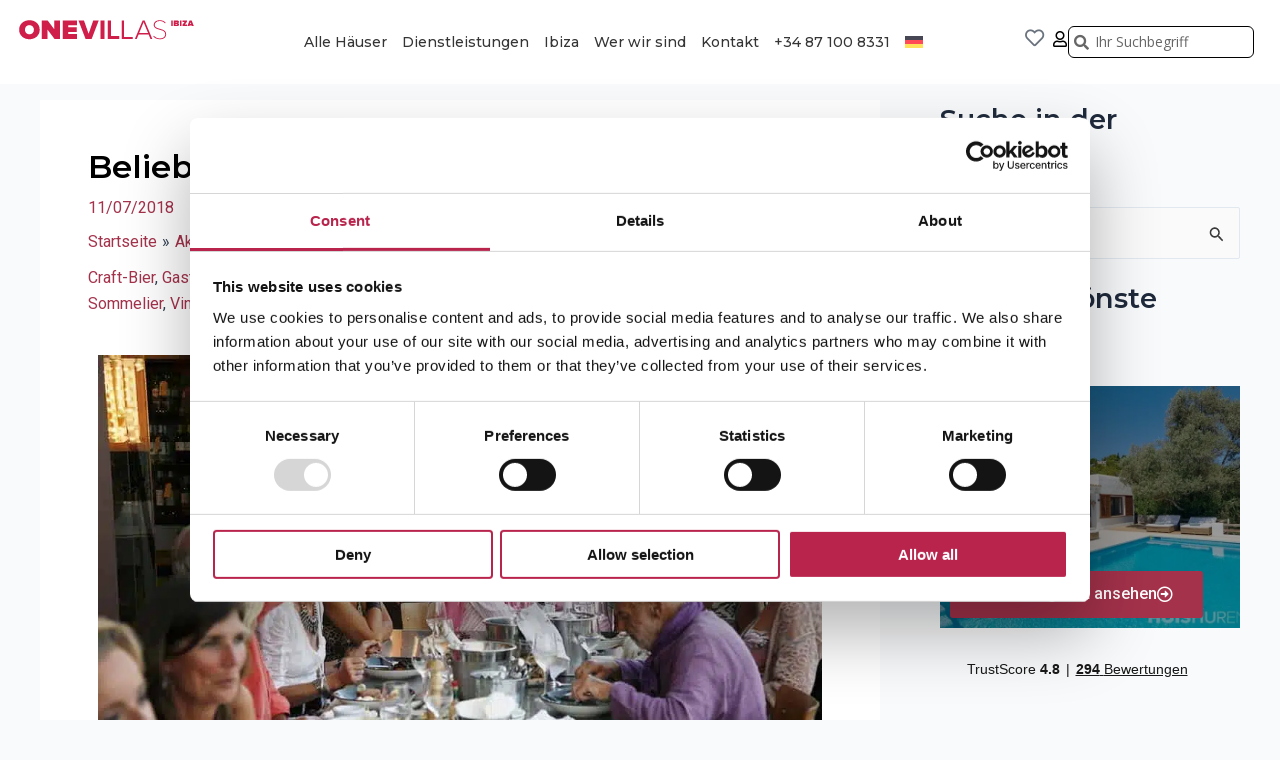

--- FILE ---
content_type: text/html; charset=UTF-8
request_url: https://www.onevillasibiza.de/beliebte-ibiza-wein-bar-wird-restaurant/
body_size: 41616
content:
<!DOCTYPE html>
<html lang="de-DE" prefix="og: http://ogp.me/ns#">
<head>
<meta charset="UTF-8">
<title>Ibiza Wine Bar wird zum Restaurant - Beliebte Entscheidungen</title>


<!-- SEO by Squirrly SEO 12.4.15 - https://plugin.squirrly.co/ -->

<meta name="robots" content="index,follow">
<meta name="googlebot" content="index,follow,max-snippet:-1,max-image-preview:large,max-video-preview:-1">
<meta name="bingbot" content="index,follow,max-snippet:-1,max-image-preview:large,max-video-preview:-1">

<meta name="description" content="Entdecken Sie den neuesten Übergang von der beliebten Weinbar zum Restaurant auf Ibiza. Reservieren Sie jetzt Ihren Tisch!" />
<link rel="canonical" href="https://www.onevillasibiza.de/beliebte-ibiza-wein-bar-wird-restaurant/" />
<link rel="alternate" type="application/rss+xml" href="https://www.onevillasibiza.de/sitemap.xml" />

<meta property="og:url" content="https://www.onevillasibiza.de/beliebte-ibiza-wein-bar-wird-restaurant/" />
<meta property="og:title" content="Ibiza Wine Bar wird zum Restaurant - Beliebte Entscheidungen" />
<meta property="og:description" content="Entdecken Sie den neuesten Übergang von der beliebten Weinbar zum Restaurant auf Ibiza. Reservieren Sie jetzt Ihren Tisch!" />
<meta property="og:type" content="article" />
<meta property="og:image" content="https://www.onevillasibiza.de/wp-content/uploads/2023/08/Populaire-Ibiza-wijnbar-verandert-concept.jpg" />
<meta property="og:image:width" content="1000" />
<meta property="og:image:height" content="680" />
<meta property="og:image:type" content="image/jpeg" />
<meta property="og:site_name" content="One Villas Ibiza" />
<meta property="og:locale" content="de_DE" />
<meta property="og:publish_date" content="2018-07-11T14:03:33+00:00" />
<meta property="article:published_time" content="2018-07-11T14:03:33+00:00" />
<meta property="article:modified_time" content="2024-01-14T12:00:45+00:00" />
<meta property="article:section" content="Aktivitäten" />
<meta property="article:author" content="tim" />

<meta property="twitter:url" content="https://www.onevillasibiza.de/beliebte-ibiza-wein-bar-wird-restaurant/" />
<meta property="twitter:title" content="Ibiza Wine Bar wird zum Restaurant - Beliebte Entscheidungen" />
<meta property="twitter:description" content="Entdecken Sie den neuesten Übergang von der beliebten Weinbar zum Restaurant auf Ibiza. Reservieren Sie jetzt Ihren Tisch!" />
<meta property="twitter:image" content="https://www.onevillasibiza.de/wp-content/uploads/2023/08/Populaire-Ibiza-wijnbar-verandert-concept.jpg" />
<meta property="twitter:domain" content="One Villas Ibiza" />
<meta property="twitter:card" content="summary_large_image" />
<meta property="twitter:creator" content="@twitter" />
<meta property="twitter:site" content="@twitter" />
<script type="application/ld+json">{"@context":"https://schema.org","@graph":[{"@type":"NewsArticle","@id":"https://www.onevillasibiza.de/beliebte-ibiza-wein-bar-wird-restaurant/#NewsArticle","url":"https://www.onevillasibiza.de/beliebte-ibiza-wein-bar-wird-restaurant/","headline":"Ibiza Wine Bar wird zum Restaurant - Beliebte Entscheidungen ","description":"Beliebte Weinbar auf Ibiza \u00e4ndert Konzept Wir kannten Vino &#038; Co schon seit Jahren als Weinbar mit dem stilvollen Spirituosengesch\u00e4ft in Can Bellotera, an der Stra\u00dfe nach Sant Josep. Gegr\u00fcndet von Jeroen und Rosa Hamersma im Jahr 2009. Auch bekannt f\u00fcr die Organisation des beliebten Neujahrstauchgangs am","datePublished":"2018-07-11T14:03:33+00:00","dateModified":"2024-01-14T12:00:45+00:00","image":{"@type":"ImageObject","@id":"https://www.onevillasibiza.de/beliebte-ibiza-wein-bar-wird-restaurant/#ba443fa119","url":"https://www.onevillasibiza.de/wp-content/uploads/2023/08/Populaire-Ibiza-wijnbar-verandert-concept.jpg","width":1000,"height":680},"author":{"@type":"Person","@id":"https://www.onevillasibiza.de/author/tim/#b15d47e998","url":"https://www.onevillasibiza.de/author/tim/","name":"tim"},"publisher":{"@id":"https://www.onevillasibiza.de#organization"}},{"@type":"BreadcrumbList","@id":"https://www.onevillasibiza.de/beliebte-ibiza-wein-bar-wird-restaurant/#breadcrumblist","itemListElement":[{"@type":"ListItem","position":1,"item":{"@id":"https://www.onevillasibiza.de","name":"Ferienhaus oder Villa auf Ibiza mieten mit Vertrauen"}},{"@type":"ListItem","position":2,"item":{"@id":"https://www.onevillasibiza.de/aktivitaten/","name":"Aktivit\u00e4ten"}},{"@type":"ListItem","position":3,"item":{"@id":"https://www.onevillasibiza.de/beliebte-ibiza-wein-bar-wird-restaurant/","name":"Ibiza Wine Bar wird zum Restaurant - Beliebte Entscheidungen"}},{"@type":"ListItem","position":1,"item":{"@id":"https://www.onevillasibiza.de","name":"Ferienhaus oder Villa auf Ibiza mieten mit Vertrauen"}},{"@type":"ListItem","position":2,"item":{"@id":"https://www.onevillasibiza.de/essen-trinken/","name":"Essen &amp; Trinken"}},{"@type":"ListItem","position":3,"item":{"@id":"https://www.onevillasibiza.de/beliebte-ibiza-wein-bar-wird-restaurant/","name":"Ibiza Wine Bar wird zum Restaurant - Beliebte Entscheidungen"}}]}]}</script>
<!-- /SEO by Squirrly SEO - WordPress SEO Plugin -->




<meta name="viewport" content="width=device-width, initial-scale=1">
	 <link rel="profile" href="https://gmpg.org/xfn/11"> 
	 
<link rel="alternate" hreflang="nl" href="https://www.huishurenibiza.nl/populaire-ibiza-wijnbar-wordt-restaurant/" />
<link rel="alternate" hreflang="en" href="https://www.onevillasibiza.co.uk/popular-ibiza-wine-bar-becomes-restaurant/" />
<link rel="alternate" hreflang="de" href="https://www.onevillasibiza.de/beliebte-ibiza-wein-bar-wird-restaurant/" />
<link rel="alternate" hreflang="fr" href="https://www.onevillasibiza.fr/le-bar-a-vin-populaire-dibiza-devient-un-restaurant/" />
<link rel="alternate" hreflang="it" href="https://www.onevillasibiza.it/popolare-ibiza-wine-bar-diventa-ristorante/" />
<link rel="alternate" hreflang="x-default" href="https://www.huishurenibiza.nl/populaire-ibiza-wijnbar-wordt-restaurant/" />

            <script data-no-defer="1" data-ezscrex="false" data-cfasync="false" data-pagespeed-no-defer data-cookieconsent="ignore">
                var ctPublicFunctions = {"_ajax_nonce":"3036bbf9eb","_rest_nonce":"ec2f318b3a","_ajax_url":"\/wp-admin\/admin-ajax.php","_rest_url":"https:\/\/www.onevillasibiza.de\/wp-json\/","data__cookies_type":"none","data__ajax_type":"rest","data__bot_detector_enabled":"1","data__frontend_data_log_enabled":1,"cookiePrefix":"","wprocket_detected":false,"host_url":"www.onevillasibiza.de","text__ee_click_to_select":"Klicke, um die gesamten Daten auszuw\u00e4hlen","text__ee_original_email":"Die vollst\u00e4ndige Adresse lautet","text__ee_got_it":"Verstanden","text__ee_blocked":"Blockiert","text__ee_cannot_connect":"Kann keine Verbindung herstellen","text__ee_cannot_decode":"Kann E-Mail nicht dekodieren. Unbekannter Grund","text__ee_email_decoder":"CleanTalk E-Mail-Decoder","text__ee_wait_for_decoding":"Die Magie ist unterwegs!","text__ee_decoding_process":"Bitte warte einen Moment, w\u00e4hrend wir die Kontaktdaten entschl\u00fcsseln."}
            </script>
        
            <script data-no-defer="1" data-ezscrex="false" data-cfasync="false" data-pagespeed-no-defer data-cookieconsent="ignore">
                var ctPublic = {"_ajax_nonce":"3036bbf9eb","settings__forms__check_internal":"0","settings__forms__check_external":"0","settings__forms__force_protection":0,"settings__forms__search_test":"0","settings__forms__wc_add_to_cart":"0","settings__data__bot_detector_enabled":"1","settings__sfw__anti_crawler":0,"blog_home":"https:\/\/www.onevillasibiza.de\/","pixel__setting":"3","pixel__enabled":true,"pixel__url":null,"data__email_check_before_post":"1","data__email_check_exist_post":"0","data__cookies_type":"none","data__key_is_ok":true,"data__visible_fields_required":true,"wl_brandname":"Anti-Spam by CleanTalk","wl_brandname_short":"CleanTalk","ct_checkjs_key":"282591d39e6e44f06e792bb255e315dff0524e6b65c7afe51aa39fed42df2548","emailEncoderPassKey":"b43981e181827b584ef411f4774361f6","bot_detector_forms_excluded":"W10=","advancedCacheExists":true,"varnishCacheExists":false,"wc_ajax_add_to_cart":false}
            </script>
        <link rel='dns-prefetch' href='//fd.cleantalk.org' />
<link rel='dns-prefetch' href='//cdn.jsdelivr.net' />
<link rel='dns-prefetch' href='//www.huishurenibiza.nl' />
<link rel="alternate" type="application/rss+xml" title="One Villas Ibiza &raquo; Feed" href="https://www.onevillasibiza.de/feed/" />
<link rel="alternate" type="application/rss+xml" title="One Villas Ibiza &raquo; Kommentar-Feed" href="https://www.onevillasibiza.de/comments/feed/" />
<link rel="alternate" title="oEmbed (JSON)" type="application/json+oembed" href="https://www.onevillasibiza.de/wp-json/oembed/1.0/embed?url=https%3A%2F%2Fwww.onevillasibiza.de%2Fbeliebte-ibiza-wein-bar-wird-restaurant%2F" />
<link rel="alternate" title="oEmbed (XML)" type="text/xml+oembed" href="https://www.onevillasibiza.de/wp-json/oembed/1.0/embed?url=https%3A%2F%2Fwww.onevillasibiza.de%2Fbeliebte-ibiza-wein-bar-wird-restaurant%2F&#038;format=xml" />
<style id='wp-img-auto-sizes-contain-inline-css'>
img:is([sizes=auto i],[sizes^="auto," i]){contain-intrinsic-size:3000px 1500px}
/*# sourceURL=wp-img-auto-sizes-contain-inline-css */
</style>
<link rel='stylesheet' id='aca33b9c04-css' href='https://www.onevillasibiza.de/wp-content/plugins/squirrly-seo/view/assets/css/frontend.min.css?ver=12.4.15' media='all' />
<link rel='stylesheet' id='astra-theme-css-css' href='https://www.onevillasibiza.de/wp-content/themes/astra/assets/css/minified/main.min.css?ver=4.8.3' media='all' />
<link rel='stylesheet' id='astra-theme-dynamic-css' href='https://www.onevillasibiza.de/wp-content/uploads/astra/astra-theme-dynamic-css-post-9721.css?ver=1768353747' media='all' />
<style id='wp-emoji-styles-inline-css'>

	img.wp-smiley, img.emoji {
		display: inline !important;
		border: none !important;
		box-shadow: none !important;
		height: 1em !important;
		width: 1em !important;
		margin: 0 0.07em !important;
		vertical-align: -0.1em !important;
		background: none !important;
		padding: 0 !important;
	}
/*# sourceURL=wp-emoji-styles-inline-css */
</style>
<link rel='stylesheet' id='cleantalk-public-css-css' href='https://www.onevillasibiza.de/wp-content/plugins/cleantalk-spam-protect/css/cleantalk-public.min.css?ver=6.70.1_1766438787' media='all' />
<link rel='stylesheet' id='cleantalk-email-decoder-css-css' href='https://www.onevillasibiza.de/wp-content/plugins/cleantalk-spam-protect/css/cleantalk-email-decoder.min.css?ver=6.70.1_1766438787' media='all' />
<link rel='stylesheet' id='dashicons-css' href='https://www.onevillasibiza.de/wp-includes/css/dashicons.min.css?ver=6.9' media='all' />
<link rel='stylesheet' id='wpml-legacy-horizontal-list-0-css' href='https://www.onevillasibiza.de/wp-content/plugins/sitepress-multilingual-cms/templates/language-switchers/legacy-list-horizontal/style.min.css?ver=1' media='all' />
<style id='wpml-legacy-horizontal-list-0-inline-css'>
.wpml-ls-statics-footer a, .wpml-ls-statics-footer .wpml-ls-sub-menu a, .wpml-ls-statics-footer .wpml-ls-sub-menu a:link, .wpml-ls-statics-footer li:not(.wpml-ls-current-language) .wpml-ls-link, .wpml-ls-statics-footer li:not(.wpml-ls-current-language) .wpml-ls-link:link {color:#444444;background-color:#ffffff;}.wpml-ls-statics-footer .wpml-ls-sub-menu a:hover,.wpml-ls-statics-footer .wpml-ls-sub-menu a:focus, .wpml-ls-statics-footer .wpml-ls-sub-menu a:link:hover, .wpml-ls-statics-footer .wpml-ls-sub-menu a:link:focus {color:#000000;background-color:#eeeeee;}.wpml-ls-statics-footer .wpml-ls-current-language > a {color:#444444;background-color:#ffffff;}.wpml-ls-statics-footer .wpml-ls-current-language:hover>a, .wpml-ls-statics-footer .wpml-ls-current-language>a:focus {color:#000000;background-color:#eeeeee;}
/*# sourceURL=wpml-legacy-horizontal-list-0-inline-css */
</style>
<link rel='stylesheet' id='wpml-menu-item-0-css' href='https://www.onevillasibiza.de/wp-content/plugins/sitepress-multilingual-cms/templates/language-switchers/menu-item/style.min.css?ver=1' media='all' />
<link rel='stylesheet' id='grw-public-main-css-css' href='https://www.onevillasibiza.de/wp-content/plugins/widget-google-reviews/assets/css/public-main.css?ver=6.9.1' media='all' />
<link rel='stylesheet' id='vanillajs-datepicker-css' href='https://cdn.jsdelivr.net/npm/vanillajs-datepicker@1.3.4/dist/css/datepicker.min.css?ver=1.3.4' media='' />
<link rel='stylesheet' id='astra-addon-css-css' href='https://www.onevillasibiza.de/wp-content/uploads/astra-addon/astra-addon-6930167f4158d5-09272078.css?ver=4.11.4' media='all' />
<link rel='stylesheet' id='astra-addon-dynamic-css' href='https://www.onevillasibiza.de/wp-content/uploads/astra-addon/astra-addon-dynamic-css-post-9721.css?ver=1768353748' media='all' />
<link rel='stylesheet' id='elementor-frontend-css' href='https://www.onevillasibiza.de/wp-content/uploads/elementor/css/custom-frontend.min.css?ver=1764760176' media='all' />
<link rel='stylesheet' id='widget-image-css' href='https://www.onevillasibiza.de/wp-content/plugins/elementor/assets/css/widget-image.min.css?ver=3.24.6' media='all' />
<link rel='stylesheet' id='widget-nav-menu-css' href='https://www.onevillasibiza.de/wp-content/uploads/elementor/css/custom-pro-widget-nav-menu.min.css?ver=1764760176' media='all' />
<link rel='stylesheet' id='widget-theme-elements-css' href='https://www.onevillasibiza.de/wp-content/plugins/elementor-pro/assets/css/widget-theme-elements.min.css?ver=3.24.4' media='all' />
<link rel='stylesheet' id='elementor-icons-shared-0-css' href='https://www.onevillasibiza.de/wp-content/plugins/elementor/assets/lib/font-awesome/css/fontawesome.min.css?ver=5.15.3' media='all' />
<link rel='stylesheet' id='elementor-icons-fa-solid-css' href='https://www.onevillasibiza.de/wp-content/plugins/elementor/assets/lib/font-awesome/css/solid.min.css?ver=5.15.3' media='all' />
<link rel='stylesheet' id='widget-spacer-css' href='https://www.onevillasibiza.de/wp-content/plugins/elementor/assets/css/widget-spacer.min.css?ver=3.24.6' media='all' />
<link rel='stylesheet' id='widget-text-editor-css' href='https://www.onevillasibiza.de/wp-content/plugins/elementor/assets/css/widget-text-editor.min.css?ver=3.24.6' media='all' />
<link rel='stylesheet' id='widget-divider-css' href='https://www.onevillasibiza.de/wp-content/plugins/elementor/assets/css/widget-divider.min.css?ver=3.24.6' media='all' />
<link rel='stylesheet' id='widget-icon-list-css' href='https://www.onevillasibiza.de/wp-content/uploads/elementor/css/custom-widget-icon-list.min.css?ver=1764760176' media='all' />
<link rel='stylesheet' id='widget-social-icons-css' href='https://www.onevillasibiza.de/wp-content/plugins/elementor/assets/css/widget-social-icons.min.css?ver=3.24.6' media='all' />
<link rel='stylesheet' id='e-apple-webkit-css' href='https://www.onevillasibiza.de/wp-content/uploads/elementor/css/custom-apple-webkit.min.css?ver=1764760176' media='all' />
<link rel='stylesheet' id='elementor-icons-css' href='https://www.onevillasibiza.de/wp-content/plugins/elementor/assets/lib/eicons/css/elementor-icons.min.css?ver=5.31.0' media='all' />
<link rel='stylesheet' id='swiper-css' href='https://www.onevillasibiza.de/wp-content/plugins/elementor/assets/lib/swiper/v8/css/swiper.min.css?ver=8.4.5' media='all' />
<link rel='stylesheet' id='e-swiper-css' href='https://www.onevillasibiza.de/wp-content/plugins/elementor/assets/css/conditionals/e-swiper.min.css?ver=3.24.6' media='all' />
<link rel='stylesheet' id='elementor-post-4-css' href='https://www.onevillasibiza.de/wp-content/uploads/elementor/css/post-4.css?ver=1764760176' media='all' />
<link rel='stylesheet' id='elementor-pro-css' href='https://www.onevillasibiza.de/wp-content/uploads/elementor/css/custom-pro-frontend.min.css?ver=1764760176' media='all' />
<link rel='stylesheet' id='uael-frontend-css' href='https://www.onevillasibiza.de/wp-content/plugins/ultimate-elementor/assets/min-css/uael-frontend.min.css?ver=1.40.2' media='all' />
<link rel='stylesheet' id='uael-teammember-social-icons-css' href='https://www.onevillasibiza.de/wp-content/plugins/elementor/assets/css/widget-social-icons.min.css?ver=3.24.0' media='all' />
<link rel='stylesheet' id='uael-social-share-icons-brands-css' href='https://www.onevillasibiza.de/wp-content/plugins/elementor/assets/lib/font-awesome/css/brands.css?ver=5.15.3' media='all' />
<link rel='stylesheet' id='uael-social-share-icons-fontawesome-css' href='https://www.onevillasibiza.de/wp-content/plugins/elementor/assets/lib/font-awesome/css/fontawesome.css?ver=5.15.3' media='all' />
<link rel='stylesheet' id='uael-nav-menu-icons-css' href='https://www.onevillasibiza.de/wp-content/plugins/elementor/assets/lib/font-awesome/css/solid.css?ver=5.15.3' media='all' />
<link rel='stylesheet' id='widget-heading-css' href='https://www.onevillasibiza.de/wp-content/plugins/elementor/assets/css/widget-heading.min.css?ver=3.24.6' media='all' />
<link rel='stylesheet' id='elementor-post-10269-css' href='https://www.onevillasibiza.de/wp-content/uploads/elementor/css/post-10269.css?ver=1764760209' media='all' />
<link rel='stylesheet' id='fluentform-elementor-widget-css' href='https://www.onevillasibiza.de/wp-content/plugins/fluentform/assets/css/fluent-forms-elementor-widget.css?ver=6.1.12' media='all' />
<link rel='stylesheet' id='elementor-post-10477-css' href='https://www.onevillasibiza.de/wp-content/uploads/elementor/css/post-10477.css?ver=1764760179' media='all' />
<link rel='stylesheet' id='elementor-post-73646-css' href='https://www.onevillasibiza.de/wp-content/uploads/elementor/css/post-73646.css?ver=1764760176' media='all' />
<link rel='stylesheet' id='elementor-post-10614-css' href='https://www.onevillasibiza.de/wp-content/uploads/elementor/css/post-10614.css?ver=1764760209' media='all' />
<link rel='stylesheet' id='google-fonts-1-css' href='https://fonts.googleapis.com/css?family=Roboto+Slab%3A100%2C100italic%2C200%2C200italic%2C300%2C300italic%2C400%2C400italic%2C500%2C500italic%2C600%2C600italic%2C700%2C700italic%2C800%2C800italic%2C900%2C900italic%7CRoboto%3A100%2C100italic%2C200%2C200italic%2C300%2C300italic%2C400%2C400italic%2C500%2C500italic%2C600%2C600italic%2C700%2C700italic%2C800%2C800italic%2C900%2C900italic%7CMontserrat%3A100%2C100italic%2C200%2C200italic%2C300%2C300italic%2C400%2C400italic%2C500%2C500italic%2C600%2C600italic%2C700%2C700italic%2C800%2C800italic%2C900%2C900italic%7COpen+Sans%3A100%2C100italic%2C200%2C200italic%2C300%2C300italic%2C400%2C400italic%2C500%2C500italic%2C600%2C600italic%2C700%2C700italic%2C800%2C800italic%2C900%2C900italic&#038;display=swap&#038;ver=6.9' media='all' />
<link rel='stylesheet' id='elementor-icons-fa-regular-css' href='https://www.onevillasibiza.de/wp-content/plugins/elementor/assets/lib/font-awesome/css/regular.min.css?ver=5.15.3' media='all' />
<link rel='stylesheet' id='elementor-icons-fa-brands-css' href='https://www.onevillasibiza.de/wp-content/plugins/elementor/assets/lib/font-awesome/css/brands.min.css?ver=5.15.3' media='all' />
<link rel="preconnect" href="https://fonts.gstatic.com/" crossorigin><script src="https://www.onevillasibiza.de/wp-includes/js/jquery/jquery.min.js?ver=3.7.1" id="jquery-core-js"></script>
<script src="https://www.onevillasibiza.de/wp-includes/js/jquery/jquery-migrate.min.js?ver=3.4.1" id="jquery-migrate-js"></script>
<script id="wpml-cookie-js-extra">
var wpml_cookies = {"wp-wpml_current_language":{"value":"de","expires":1,"path":"/"}};
var wpml_cookies = {"wp-wpml_current_language":{"value":"de","expires":1,"path":"/"}};
//# sourceURL=wpml-cookie-js-extra
</script>
<script src="https://www.onevillasibiza.de/wp-content/plugins/sitepress-multilingual-cms/res/js/cookies/language-cookie.js?ver=486900" id="wpml-cookie-js" defer data-wp-strategy="defer"></script>
<script src="https://www.onevillasibiza.de/wp-content/plugins/cleantalk-spam-protect/js/apbct-public-bundle.min.js?ver=6.70.1_1766438787" id="apbct-public-bundle.min-js-js"></script>
<script src="https://fd.cleantalk.org/ct-bot-detector-wrapper.js?ver=6.70.1" id="ct_bot_detector-js" defer data-wp-strategy="defer"></script>
<script defer="defer" src="https://www.onevillasibiza.de/wp-content/plugins/widget-google-reviews/assets/js/public-main.js?ver=6.9.1" id="grw-public-main-js-js"></script>
<script src="https://cdn.jsdelivr.net/npm/vanillajs-datepicker@1.3.4/dist/js/datepicker-full.min.js?ver=1.3.4" id="vanillajs-datepicker-js"></script>
<script src="https://cdn.jsdelivr.net/npm/vanillajs-datepicker@1.3.4/dist/js/locales/de.js?ver=1.3.4" id="vanillajs-datepicker-locale-js"></script>
<script src="https://www.onevillasibiza.de/wp-content/themes/astra-hhi/assets/js/ibiza.js?ver=1768353748" id="ibiza-js-js"></script>
<script id="wpml-xdomain-data-js-extra">
var wpml_xdomain_data = {"css_selector":"wpml-ls-item","ajax_url":"https://www.onevillasibiza.de/wp-admin/admin-ajax.php","current_lang":"de","_nonce":"2e56c2e8c8"};
//# sourceURL=wpml-xdomain-data-js-extra
</script>
<script src="https://www.onevillasibiza.de/wp-content/plugins/sitepress-multilingual-cms/res/js/xdomain-data.js?ver=486900" id="wpml-xdomain-data-js" defer data-wp-strategy="defer"></script>
<link rel="https://api.w.org/" href="https://www.onevillasibiza.de/wp-json/" /><link rel="alternate" title="JSON" type="application/json" href="https://www.onevillasibiza.de/wp-json/wp/v2/posts/9721" /><link rel="EditURI" type="application/rsd+xml" title="RSD" href="https://www.onevillasibiza.de/xmlrpc.php?rsd" />
<meta name="generator" content="WordPress 6.9" />
<link rel='shortlink' href='https://www.onevillasibiza.de/?p=9721' />
<meta name="generator" content="WPML ver:4.8.6 stt:37,1,4,3,27;" />
<!-- HFCM by 99 Robots - Snippet # 12: GTM Cookieyes -->
<script>

    window.dataLayer = window.dataLayer || [];

    function gtag() {

        dataLayer.push(arguments);

    }

    gtag("consent", "default", {
        ad_storage: "granted",
        ad_user_data: "granted", 
        ad_personalization: "granted",
        analytics_storage: "granted",
        functionality_storage: "granted",
        personalization_storage: "granted",
        security_storage: "granted",
        wait_for_update: 2000,
    });


    gtag("set", "ads_data_redaction", true);
    gtag("set", "url_passthrough", true);

</script>


<!-- Google Tag Manager -->
<script>(function(w,d,s,l,i){w[l]=w[l]||[];w[l].push({'gtm.start':
new Date().getTime(),event:'gtm.js'});var f=d.getElementsByTagName(s)[0],
j=d.createElement(s),dl=l!='dataLayer'?'&l='+l:'';j.async=true;j.src=
'https://www.googletagmanager.com/gtm.js?id='+i+dl;f.parentNode.insertBefore(j,f);
})(window,document,'script','dataLayer','GTM-NQTRTP');</script>
<!-- End Google Tag Manager -->
<!-- /end HFCM by 99 Robots -->
<!-- HFCM by 99 Robots - Snippet # 17: Hubspot -->
<!-- Start of HubSpot Embed Code -->
  <script type="text/javascript" id="hs-script-loader" async defer src="//js-eu1.hs-scripts.com/145654363.js"></script>
<!-- End of HubSpot Embed Code -->
<!-- /end HFCM by 99 Robots -->
<!-- HFCM by 99 Robots - Snippet # 18: GSC NL - NEW -->
<meta name="google-site-verification" content="3X6BkK3K7InR6IlD1ftTCeGu8X9aZ97QzYEX3_yrDQI" />
<!-- /end HFCM by 99 Robots -->
<!-- sitelink-search-box Schema optimized by Schema Pro --><script type="application/ld+json">{"@context":"https:\/\/schema.org","@type":"WebSite","name":"One Villas Ibiza","url":"https:\/\/www.onevillasibiza.de","potentialAction":[{"@type":"SearchAction","target":"https:\/\/www.onevillasibiza.de\/?s={search_term_string}","query-input":"required name=search_term_string"}]}</script><!-- / sitelink-search-box Schema optimized by Schema Pro --><!-- breadcrumb Schema optimized by Schema Pro --><script type="application/ld+json">{"@context":"https:\/\/schema.org","@type":"BreadcrumbList","itemListElement":[{"@type":"ListItem","position":1,"item":{"@id":"https:\/\/www.onevillasibiza.de\/","name":"Startseite"}},{"@type":"ListItem","position":2,"item":{"@id":"https:\/\/www.onevillasibiza.de\/beliebte-ibiza-wein-bar-wird-restaurant\/","name":"Beliebte Weinbar auf Ibiza \u00e4ndert Konzept"}}]}</script><!-- / breadcrumb Schema optimized by Schema Pro -->    <!--<style>
            .elementor-element-bc064f3,
            .elementor-element-793ab5e,
            .elementor-element-2e983a5,
            .elementor-element-16e0838,
            .elementor-element-2064a66,
            #elementor-popup-modal-42654 {
                display:none

            }

            @media (max-width: 767px) {
                body:not(#homepage) .nav__logo.onevillas {
                    background-image: url(https://app.onevillasibiza.it/assets/frontend/fonts/one-villas-ibiza.svg) !important;
                }
            }
        </style>-->
<meta name="generator" content="Elementor 3.24.6; features: additional_custom_breakpoints; settings: css_print_method-external, google_font-enabled, font_display-swap">
<!-- TrustBox script -->
<script type="text/javascript" src="//widget.trustpilot.com/bootstrap/v5/tp.widget.bootstrap.min.js" async></script>
<!-- End TrustBox script -->
			<style id="wpsp-style-frontend"></style>
			<link rel="icon" href="https://www.onevillasibiza.de/wp-content/uploads/2023/10/cropped-android-icon-192x192-1-32x32.png" sizes="32x32" />
<link rel="icon" href="https://www.onevillasibiza.de/wp-content/uploads/2023/10/cropped-android-icon-192x192-1-192x192.png" sizes="192x192" />
<link rel="apple-touch-icon" href="https://www.onevillasibiza.de/wp-content/uploads/2023/10/cropped-android-icon-192x192-1-180x180.png" />
<meta name="msapplication-TileImage" content="https://www.onevillasibiza.de/wp-content/uploads/2023/10/cropped-android-icon-192x192-1-270x270.png" />
		<style id="wp-custom-css">
			
		</style>
		<style id='global-styles-inline-css'>
:root{--wp--preset--aspect-ratio--square: 1;--wp--preset--aspect-ratio--4-3: 4/3;--wp--preset--aspect-ratio--3-4: 3/4;--wp--preset--aspect-ratio--3-2: 3/2;--wp--preset--aspect-ratio--2-3: 2/3;--wp--preset--aspect-ratio--16-9: 16/9;--wp--preset--aspect-ratio--9-16: 9/16;--wp--preset--color--black: #000000;--wp--preset--color--cyan-bluish-gray: #abb8c3;--wp--preset--color--white: #ffffff;--wp--preset--color--pale-pink: #f78da7;--wp--preset--color--vivid-red: #cf2e2e;--wp--preset--color--luminous-vivid-orange: #ff6900;--wp--preset--color--luminous-vivid-amber: #fcb900;--wp--preset--color--light-green-cyan: #7bdcb5;--wp--preset--color--vivid-green-cyan: #00d084;--wp--preset--color--pale-cyan-blue: #8ed1fc;--wp--preset--color--vivid-cyan-blue: #0693e3;--wp--preset--color--vivid-purple: #9b51e0;--wp--preset--color--ast-global-color-0: var(--ast-global-color-0);--wp--preset--color--ast-global-color-1: var(--ast-global-color-1);--wp--preset--color--ast-global-color-2: var(--ast-global-color-2);--wp--preset--color--ast-global-color-3: var(--ast-global-color-3);--wp--preset--color--ast-global-color-4: var(--ast-global-color-4);--wp--preset--color--ast-global-color-5: var(--ast-global-color-5);--wp--preset--color--ast-global-color-6: var(--ast-global-color-6);--wp--preset--color--ast-global-color-7: var(--ast-global-color-7);--wp--preset--color--ast-global-color-8: var(--ast-global-color-8);--wp--preset--gradient--vivid-cyan-blue-to-vivid-purple: linear-gradient(135deg,rgb(6,147,227) 0%,rgb(155,81,224) 100%);--wp--preset--gradient--light-green-cyan-to-vivid-green-cyan: linear-gradient(135deg,rgb(122,220,180) 0%,rgb(0,208,130) 100%);--wp--preset--gradient--luminous-vivid-amber-to-luminous-vivid-orange: linear-gradient(135deg,rgb(252,185,0) 0%,rgb(255,105,0) 100%);--wp--preset--gradient--luminous-vivid-orange-to-vivid-red: linear-gradient(135deg,rgb(255,105,0) 0%,rgb(207,46,46) 100%);--wp--preset--gradient--very-light-gray-to-cyan-bluish-gray: linear-gradient(135deg,rgb(238,238,238) 0%,rgb(169,184,195) 100%);--wp--preset--gradient--cool-to-warm-spectrum: linear-gradient(135deg,rgb(74,234,220) 0%,rgb(151,120,209) 20%,rgb(207,42,186) 40%,rgb(238,44,130) 60%,rgb(251,105,98) 80%,rgb(254,248,76) 100%);--wp--preset--gradient--blush-light-purple: linear-gradient(135deg,rgb(255,206,236) 0%,rgb(152,150,240) 100%);--wp--preset--gradient--blush-bordeaux: linear-gradient(135deg,rgb(254,205,165) 0%,rgb(254,45,45) 50%,rgb(107,0,62) 100%);--wp--preset--gradient--luminous-dusk: linear-gradient(135deg,rgb(255,203,112) 0%,rgb(199,81,192) 50%,rgb(65,88,208) 100%);--wp--preset--gradient--pale-ocean: linear-gradient(135deg,rgb(255,245,203) 0%,rgb(182,227,212) 50%,rgb(51,167,181) 100%);--wp--preset--gradient--electric-grass: linear-gradient(135deg,rgb(202,248,128) 0%,rgb(113,206,126) 100%);--wp--preset--gradient--midnight: linear-gradient(135deg,rgb(2,3,129) 0%,rgb(40,116,252) 100%);--wp--preset--font-size--small: 13px;--wp--preset--font-size--medium: 20px;--wp--preset--font-size--large: 36px;--wp--preset--font-size--x-large: 42px;--wp--preset--spacing--20: 0.44rem;--wp--preset--spacing--30: 0.67rem;--wp--preset--spacing--40: 1rem;--wp--preset--spacing--50: 1.5rem;--wp--preset--spacing--60: 2.25rem;--wp--preset--spacing--70: 3.38rem;--wp--preset--spacing--80: 5.06rem;--wp--preset--shadow--natural: 6px 6px 9px rgba(0, 0, 0, 0.2);--wp--preset--shadow--deep: 12px 12px 50px rgba(0, 0, 0, 0.4);--wp--preset--shadow--sharp: 6px 6px 0px rgba(0, 0, 0, 0.2);--wp--preset--shadow--outlined: 6px 6px 0px -3px rgb(255, 255, 255), 6px 6px rgb(0, 0, 0);--wp--preset--shadow--crisp: 6px 6px 0px rgb(0, 0, 0);}:root { --wp--style--global--content-size: var(--wp--custom--ast-content-width-size);--wp--style--global--wide-size: var(--wp--custom--ast-wide-width-size); }:where(body) { margin: 0; }.wp-site-blocks > .alignleft { float: left; margin-right: 2em; }.wp-site-blocks > .alignright { float: right; margin-left: 2em; }.wp-site-blocks > .aligncenter { justify-content: center; margin-left: auto; margin-right: auto; }:where(.wp-site-blocks) > * { margin-block-start: 24px; margin-block-end: 0; }:where(.wp-site-blocks) > :first-child { margin-block-start: 0; }:where(.wp-site-blocks) > :last-child { margin-block-end: 0; }:root { --wp--style--block-gap: 24px; }:root :where(.is-layout-flow) > :first-child{margin-block-start: 0;}:root :where(.is-layout-flow) > :last-child{margin-block-end: 0;}:root :where(.is-layout-flow) > *{margin-block-start: 24px;margin-block-end: 0;}:root :where(.is-layout-constrained) > :first-child{margin-block-start: 0;}:root :where(.is-layout-constrained) > :last-child{margin-block-end: 0;}:root :where(.is-layout-constrained) > *{margin-block-start: 24px;margin-block-end: 0;}:root :where(.is-layout-flex){gap: 24px;}:root :where(.is-layout-grid){gap: 24px;}.is-layout-flow > .alignleft{float: left;margin-inline-start: 0;margin-inline-end: 2em;}.is-layout-flow > .alignright{float: right;margin-inline-start: 2em;margin-inline-end: 0;}.is-layout-flow > .aligncenter{margin-left: auto !important;margin-right: auto !important;}.is-layout-constrained > .alignleft{float: left;margin-inline-start: 0;margin-inline-end: 2em;}.is-layout-constrained > .alignright{float: right;margin-inline-start: 2em;margin-inline-end: 0;}.is-layout-constrained > .aligncenter{margin-left: auto !important;margin-right: auto !important;}.is-layout-constrained > :where(:not(.alignleft):not(.alignright):not(.alignfull)){max-width: var(--wp--style--global--content-size);margin-left: auto !important;margin-right: auto !important;}.is-layout-constrained > .alignwide{max-width: var(--wp--style--global--wide-size);}body .is-layout-flex{display: flex;}.is-layout-flex{flex-wrap: wrap;align-items: center;}.is-layout-flex > :is(*, div){margin: 0;}body .is-layout-grid{display: grid;}.is-layout-grid > :is(*, div){margin: 0;}body{padding-top: 0px;padding-right: 0px;padding-bottom: 0px;padding-left: 0px;}a:where(:not(.wp-element-button)){text-decoration: none;}:root :where(.wp-element-button, .wp-block-button__link){background-color: #32373c;border-width: 0;color: #fff;font-family: inherit;font-size: inherit;font-style: inherit;font-weight: inherit;letter-spacing: inherit;line-height: inherit;padding-top: calc(0.667em + 2px);padding-right: calc(1.333em + 2px);padding-bottom: calc(0.667em + 2px);padding-left: calc(1.333em + 2px);text-decoration: none;text-transform: inherit;}.has-black-color{color: var(--wp--preset--color--black) !important;}.has-cyan-bluish-gray-color{color: var(--wp--preset--color--cyan-bluish-gray) !important;}.has-white-color{color: var(--wp--preset--color--white) !important;}.has-pale-pink-color{color: var(--wp--preset--color--pale-pink) !important;}.has-vivid-red-color{color: var(--wp--preset--color--vivid-red) !important;}.has-luminous-vivid-orange-color{color: var(--wp--preset--color--luminous-vivid-orange) !important;}.has-luminous-vivid-amber-color{color: var(--wp--preset--color--luminous-vivid-amber) !important;}.has-light-green-cyan-color{color: var(--wp--preset--color--light-green-cyan) !important;}.has-vivid-green-cyan-color{color: var(--wp--preset--color--vivid-green-cyan) !important;}.has-pale-cyan-blue-color{color: var(--wp--preset--color--pale-cyan-blue) !important;}.has-vivid-cyan-blue-color{color: var(--wp--preset--color--vivid-cyan-blue) !important;}.has-vivid-purple-color{color: var(--wp--preset--color--vivid-purple) !important;}.has-ast-global-color-0-color{color: var(--wp--preset--color--ast-global-color-0) !important;}.has-ast-global-color-1-color{color: var(--wp--preset--color--ast-global-color-1) !important;}.has-ast-global-color-2-color{color: var(--wp--preset--color--ast-global-color-2) !important;}.has-ast-global-color-3-color{color: var(--wp--preset--color--ast-global-color-3) !important;}.has-ast-global-color-4-color{color: var(--wp--preset--color--ast-global-color-4) !important;}.has-ast-global-color-5-color{color: var(--wp--preset--color--ast-global-color-5) !important;}.has-ast-global-color-6-color{color: var(--wp--preset--color--ast-global-color-6) !important;}.has-ast-global-color-7-color{color: var(--wp--preset--color--ast-global-color-7) !important;}.has-ast-global-color-8-color{color: var(--wp--preset--color--ast-global-color-8) !important;}.has-black-background-color{background-color: var(--wp--preset--color--black) !important;}.has-cyan-bluish-gray-background-color{background-color: var(--wp--preset--color--cyan-bluish-gray) !important;}.has-white-background-color{background-color: var(--wp--preset--color--white) !important;}.has-pale-pink-background-color{background-color: var(--wp--preset--color--pale-pink) !important;}.has-vivid-red-background-color{background-color: var(--wp--preset--color--vivid-red) !important;}.has-luminous-vivid-orange-background-color{background-color: var(--wp--preset--color--luminous-vivid-orange) !important;}.has-luminous-vivid-amber-background-color{background-color: var(--wp--preset--color--luminous-vivid-amber) !important;}.has-light-green-cyan-background-color{background-color: var(--wp--preset--color--light-green-cyan) !important;}.has-vivid-green-cyan-background-color{background-color: var(--wp--preset--color--vivid-green-cyan) !important;}.has-pale-cyan-blue-background-color{background-color: var(--wp--preset--color--pale-cyan-blue) !important;}.has-vivid-cyan-blue-background-color{background-color: var(--wp--preset--color--vivid-cyan-blue) !important;}.has-vivid-purple-background-color{background-color: var(--wp--preset--color--vivid-purple) !important;}.has-ast-global-color-0-background-color{background-color: var(--wp--preset--color--ast-global-color-0) !important;}.has-ast-global-color-1-background-color{background-color: var(--wp--preset--color--ast-global-color-1) !important;}.has-ast-global-color-2-background-color{background-color: var(--wp--preset--color--ast-global-color-2) !important;}.has-ast-global-color-3-background-color{background-color: var(--wp--preset--color--ast-global-color-3) !important;}.has-ast-global-color-4-background-color{background-color: var(--wp--preset--color--ast-global-color-4) !important;}.has-ast-global-color-5-background-color{background-color: var(--wp--preset--color--ast-global-color-5) !important;}.has-ast-global-color-6-background-color{background-color: var(--wp--preset--color--ast-global-color-6) !important;}.has-ast-global-color-7-background-color{background-color: var(--wp--preset--color--ast-global-color-7) !important;}.has-ast-global-color-8-background-color{background-color: var(--wp--preset--color--ast-global-color-8) !important;}.has-black-border-color{border-color: var(--wp--preset--color--black) !important;}.has-cyan-bluish-gray-border-color{border-color: var(--wp--preset--color--cyan-bluish-gray) !important;}.has-white-border-color{border-color: var(--wp--preset--color--white) !important;}.has-pale-pink-border-color{border-color: var(--wp--preset--color--pale-pink) !important;}.has-vivid-red-border-color{border-color: var(--wp--preset--color--vivid-red) !important;}.has-luminous-vivid-orange-border-color{border-color: var(--wp--preset--color--luminous-vivid-orange) !important;}.has-luminous-vivid-amber-border-color{border-color: var(--wp--preset--color--luminous-vivid-amber) !important;}.has-light-green-cyan-border-color{border-color: var(--wp--preset--color--light-green-cyan) !important;}.has-vivid-green-cyan-border-color{border-color: var(--wp--preset--color--vivid-green-cyan) !important;}.has-pale-cyan-blue-border-color{border-color: var(--wp--preset--color--pale-cyan-blue) !important;}.has-vivid-cyan-blue-border-color{border-color: var(--wp--preset--color--vivid-cyan-blue) !important;}.has-vivid-purple-border-color{border-color: var(--wp--preset--color--vivid-purple) !important;}.has-ast-global-color-0-border-color{border-color: var(--wp--preset--color--ast-global-color-0) !important;}.has-ast-global-color-1-border-color{border-color: var(--wp--preset--color--ast-global-color-1) !important;}.has-ast-global-color-2-border-color{border-color: var(--wp--preset--color--ast-global-color-2) !important;}.has-ast-global-color-3-border-color{border-color: var(--wp--preset--color--ast-global-color-3) !important;}.has-ast-global-color-4-border-color{border-color: var(--wp--preset--color--ast-global-color-4) !important;}.has-ast-global-color-5-border-color{border-color: var(--wp--preset--color--ast-global-color-5) !important;}.has-ast-global-color-6-border-color{border-color: var(--wp--preset--color--ast-global-color-6) !important;}.has-ast-global-color-7-border-color{border-color: var(--wp--preset--color--ast-global-color-7) !important;}.has-ast-global-color-8-border-color{border-color: var(--wp--preset--color--ast-global-color-8) !important;}.has-vivid-cyan-blue-to-vivid-purple-gradient-background{background: var(--wp--preset--gradient--vivid-cyan-blue-to-vivid-purple) !important;}.has-light-green-cyan-to-vivid-green-cyan-gradient-background{background: var(--wp--preset--gradient--light-green-cyan-to-vivid-green-cyan) !important;}.has-luminous-vivid-amber-to-luminous-vivid-orange-gradient-background{background: var(--wp--preset--gradient--luminous-vivid-amber-to-luminous-vivid-orange) !important;}.has-luminous-vivid-orange-to-vivid-red-gradient-background{background: var(--wp--preset--gradient--luminous-vivid-orange-to-vivid-red) !important;}.has-very-light-gray-to-cyan-bluish-gray-gradient-background{background: var(--wp--preset--gradient--very-light-gray-to-cyan-bluish-gray) !important;}.has-cool-to-warm-spectrum-gradient-background{background: var(--wp--preset--gradient--cool-to-warm-spectrum) !important;}.has-blush-light-purple-gradient-background{background: var(--wp--preset--gradient--blush-light-purple) !important;}.has-blush-bordeaux-gradient-background{background: var(--wp--preset--gradient--blush-bordeaux) !important;}.has-luminous-dusk-gradient-background{background: var(--wp--preset--gradient--luminous-dusk) !important;}.has-pale-ocean-gradient-background{background: var(--wp--preset--gradient--pale-ocean) !important;}.has-electric-grass-gradient-background{background: var(--wp--preset--gradient--electric-grass) !important;}.has-midnight-gradient-background{background: var(--wp--preset--gradient--midnight) !important;}.has-small-font-size{font-size: var(--wp--preset--font-size--small) !important;}.has-medium-font-size{font-size: var(--wp--preset--font-size--medium) !important;}.has-large-font-size{font-size: var(--wp--preset--font-size--large) !important;}.has-x-large-font-size{font-size: var(--wp--preset--font-size--x-large) !important;}
/*# sourceURL=global-styles-inline-css */
</style>
<link rel='stylesheet' id='elementor-post-10255-css' href='https://www.onevillasibiza.de/wp-content/uploads/elementor/css/post-10255.css?ver=1764760399' media='all' />
<link rel='stylesheet' id='elementor-post-10212-css' href='https://www.onevillasibiza.de/wp-content/uploads/elementor/css/post-10212.css?ver=1764760399' media='all' />
<link rel='stylesheet' id='elementor-post-10299-css' href='https://www.onevillasibiza.de/wp-content/uploads/elementor/css/post-10299.css?ver=1764760399' media='all' />
<link rel='stylesheet' id='elementor-post-10501-css' href='https://www.onevillasibiza.de/wp-content/uploads/elementor/css/post-10501.css?ver=1764760399' media='all' />
<link rel='stylesheet' id='elementor-post-10460-css' href='https://www.onevillasibiza.de/wp-content/uploads/elementor/css/post-10460.css?ver=1764760399' media='all' />
<link rel='stylesheet' id='widget-posts-css' href='https://www.onevillasibiza.de/wp-content/plugins/elementor-pro/assets/css/widget-posts.min.css?ver=3.24.4' media='all' />
<link rel='stylesheet' id='elementor-post-14956-css' href='https://www.onevillasibiza.de/wp-content/uploads/elementor/css/post-14956.css?ver=1764760233' media='all' />
<link rel='stylesheet' id='fluent-form-styles-css' href='https://www.onevillasibiza.de/wp-content/plugins/fluentform/assets/css/fluent-forms-public.css?ver=6.1.12' media='all' />
<link rel='stylesheet' id='fluentform-public-default-css' href='https://www.onevillasibiza.de/wp-content/plugins/fluentform/assets/css/fluentform-public-default.css?ver=6.1.12' media='all' />
</head>

<body itemtype='https://schema.org/Blog' itemscope='itemscope' class="wp-singular post-template-default single single-post postid-9721 single-format-standard wp-custom-logo wp-theme-astra wp-child-theme-astra-hhi wp-schema-pro-2.10.6 ast-desktop ast-separate-container ast-right-sidebar astra-4.8.3 group-blog ast-blog-single-style-1 ast-single-post ast-inherit-site-logo-transparent ast-hfb-header ast-normal-title-enabled elementor-default elementor-kit-4 elementor-page elementor-page-9721 astra-addon-4.11.4">

<a
	class="skip-link screen-reader-text"
	href="#content"
	title="Zum Inhalt springen">
		Zum Inhalt springen</a>

<div
class="hfeed site" id="page">
			<div data-elementor-type="header" data-elementor-id="10269" class="elementor elementor-10269 elementor-15 elementor-location-header" data-elementor-post-type="elementor_library">
			<div class="elementor-element elementor-element-ec0c0c0 e-flex e-con-boxed e-con e-parent" data-id="ec0c0c0" data-element_type="container" data-settings="{&quot;background_background&quot;:&quot;classic&quot;,&quot;position&quot;:&quot;absolute&quot;}">
					<div class="e-con-inner">
		<div class="elementor-element elementor-element-703c665 e-con-full e-flex e-con e-child" data-id="703c665" data-element_type="container" data-settings="{&quot;background_background&quot;:&quot;classic&quot;}">
				<div class="elementor-element elementor-element-46eb286 logo-hhi elementor-widget elementor-widget-image" data-id="46eb286" data-element_type="widget" data-widget_type="image.default">
				<div class="elementor-widget-container">
														<a href="https://www.onevillasibiza.de">
							<img src="https://www.onevillasibiza.de/wp-content/uploads/elementor/thumbs/huis-huren-ibiza-nl-logo-rood-qenvqsv8oy8k4svv8o81at8gnlagqxdqj1snj1om2w.png" title="huis-huren-ibiza-nl-logo-rood" alt="huis huren ibiza nl logo" loading="lazy" />								</a>
													</div>
				</div>
				<div class="elementor-element elementor-element-e770cfb logo-ov elementor-widget elementor-widget-image" data-id="e770cfb" data-element_type="widget" data-widget_type="image.default">
				<div class="elementor-widget-container">
														<a href="https://www.onevillasibiza.de">
							<img src="https://www.onevillasibiza.de/wp-content/uploads/2023/08/onevillas.svg" title="onevillas" alt="" loading="lazy" />								</a>
													</div>
				</div>
				<div class="elementor-element elementor-element-4b29b8f elementor-nav-menu__align-center symblingsmmenu elementor-nav-menu--dropdown-mobile elementor-nav-menu__text-align-center elementor-widget-widescreen__width-inherit elementor-hidden-tablet elementor-hidden-mobile elementor-widget elementor-widget-nav-menu" data-id="4b29b8f" data-element_type="widget" data-settings="{&quot;submenu_icon&quot;:{&quot;value&quot;:&quot;&lt;i class=\&quot;fas fa-chevron-down\&quot;&gt;&lt;\/i&gt;&quot;,&quot;library&quot;:&quot;fa-solid&quot;},&quot;layout&quot;:&quot;horizontal&quot;}" data-widget_type="nav-menu.default">
				<div class="elementor-widget-container">
						<nav aria-label="Menu" class="elementor-nav-menu--main elementor-nav-menu__container elementor-nav-menu--layout-horizontal e--pointer-none">
				<ul id="menu-1-4b29b8f" class="elementor-nav-menu"><li class="menu-item menu-item-type-custom menu-item-object-custom menu-item-has-children menu-item-10771"><a aria-expanded="false" href="https://www.onevillasibiza.de/villa-ibiza/" class="elementor-item menu-link">Alle Häuser<span role="application" class="dropdown-menu-toggle ast-header-navigation-arrow" tabindex="0" aria-expanded="false" aria-label="Menü umschalten" ><span class="ast-icon icon-arrow"><svg class="ast-arrow-svg" xmlns="http://www.w3.org/2000/svg" xmlns:xlink="http://www.w3.org/1999/xlink" version="1.1" x="0px" y="0px" width="26px" height="16.043px" viewBox="57 35.171 26 16.043" enable-background="new 57 35.171 26 16.043" xml:space="preserve">
                <path d="M57.5,38.193l12.5,12.5l12.5-12.5l-2.5-2.5l-10,10l-10-10L57.5,38.193z"/>
                </svg></span></span></a>
<ul class="sub-menu elementor-nav-menu--dropdown">
	<li class="menu-item menu-item-type-custom menu-item-object-custom menu-item-74495"><a href="https://www.onevillasibiza.de/villa-ibiza/" class="elementor-sub-item menu-link"><span class="ast-icon icon-arrow"><svg class="ast-arrow-svg" xmlns="http://www.w3.org/2000/svg" xmlns:xlink="http://www.w3.org/1999/xlink" version="1.1" x="0px" y="0px" width="26px" height="16.043px" viewBox="57 35.171 26 16.043" enable-background="new 57 35.171 26 16.043" xml:space="preserve">
                <path d="M57.5,38.193l12.5,12.5l12.5-12.5l-2.5-2.5l-10,10l-10-10L57.5,38.193z"/>
                </svg></span>Alle Villen</a></li>
	<li class="menu-item menu-item-type-post_type menu-item-object-page menu-item-has-children menu-item-74497"><a aria-expanded="false" href="https://www.onevillasibiza.de/unsere-villen/gruppengroesse/" class="elementor-sub-item menu-link"><span class="ast-icon icon-arrow"><svg class="ast-arrow-svg" xmlns="http://www.w3.org/2000/svg" xmlns:xlink="http://www.w3.org/1999/xlink" version="1.1" x="0px" y="0px" width="26px" height="16.043px" viewBox="57 35.171 26 16.043" enable-background="new 57 35.171 26 16.043" xml:space="preserve">
                <path d="M57.5,38.193l12.5,12.5l12.5-12.5l-2.5-2.5l-10,10l-10-10L57.5,38.193z"/>
                </svg></span>nach Gruppengröße<span role="application" class="dropdown-menu-toggle ast-header-navigation-arrow" tabindex="0" aria-expanded="false" aria-label="Menü umschalten" ><span class="ast-icon icon-arrow"><svg class="ast-arrow-svg" xmlns="http://www.w3.org/2000/svg" xmlns:xlink="http://www.w3.org/1999/xlink" version="1.1" x="0px" y="0px" width="26px" height="16.043px" viewBox="57 35.171 26 16.043" enable-background="new 57 35.171 26 16.043" xml:space="preserve">
                <path d="M57.5,38.193l12.5,12.5l12.5-12.5l-2.5-2.5l-10,10l-10-10L57.5,38.193z"/>
                </svg></span></span></a>
	<ul class="sub-menu elementor-nav-menu--dropdown">
		<li class="menu-item menu-item-type-post_type menu-item-object-page menu-item-74493"><a href="https://www.onevillasibiza.de/unsere-villen/gruppengroesse/groesse-gruppen/" class="elementor-sub-item menu-link"><span class="ast-icon icon-arrow"><svg class="ast-arrow-svg" xmlns="http://www.w3.org/2000/svg" xmlns:xlink="http://www.w3.org/1999/xlink" version="1.1" x="0px" y="0px" width="26px" height="16.043px" viewBox="57 35.171 26 16.043" enable-background="new 57 35.171 26 16.043" xml:space="preserve">
                <path d="M57.5,38.193l12.5,12.5l12.5-12.5l-2.5-2.5l-10,10l-10-10L57.5,38.193z"/>
                </svg></span>Große Gruppen</a></li>
		<li class="menu-item menu-item-type-post_type menu-item-object-page menu-item-74502"><a href="https://www.onevillasibiza.de/unsere-villen/gruppengroesse/4-personen/" class="elementor-sub-item menu-link"><span class="ast-icon icon-arrow"><svg class="ast-arrow-svg" xmlns="http://www.w3.org/2000/svg" xmlns:xlink="http://www.w3.org/1999/xlink" version="1.1" x="0px" y="0px" width="26px" height="16.043px" viewBox="57 35.171 26 16.043" enable-background="new 57 35.171 26 16.043" xml:space="preserve">
                <path d="M57.5,38.193l12.5,12.5l12.5-12.5l-2.5-2.5l-10,10l-10-10L57.5,38.193z"/>
                </svg></span>4 Personen</a></li>
		<li class="menu-item menu-item-type-post_type menu-item-object-page menu-item-74503"><a href="https://www.onevillasibiza.de/unsere-villen/gruppengroesse/6-personen/" class="elementor-sub-item menu-link"><span class="ast-icon icon-arrow"><svg class="ast-arrow-svg" xmlns="http://www.w3.org/2000/svg" xmlns:xlink="http://www.w3.org/1999/xlink" version="1.1" x="0px" y="0px" width="26px" height="16.043px" viewBox="57 35.171 26 16.043" enable-background="new 57 35.171 26 16.043" xml:space="preserve">
                <path d="M57.5,38.193l12.5,12.5l12.5-12.5l-2.5-2.5l-10,10l-10-10L57.5,38.193z"/>
                </svg></span>6 Personen</a></li>
		<li class="menu-item menu-item-type-post_type menu-item-object-page menu-item-74504"><a href="https://www.onevillasibiza.de/unsere-villen/gruppengroesse/8-personen/" class="elementor-sub-item menu-link"><span class="ast-icon icon-arrow"><svg class="ast-arrow-svg" xmlns="http://www.w3.org/2000/svg" xmlns:xlink="http://www.w3.org/1999/xlink" version="1.1" x="0px" y="0px" width="26px" height="16.043px" viewBox="57 35.171 26 16.043" enable-background="new 57 35.171 26 16.043" xml:space="preserve">
                <path d="M57.5,38.193l12.5,12.5l12.5-12.5l-2.5-2.5l-10,10l-10-10L57.5,38.193z"/>
                </svg></span>8 Personen</a></li>
		<li class="menu-item menu-item-type-post_type menu-item-object-page menu-item-74500"><a href="https://www.onevillasibiza.de/unsere-villen/gruppengroesse/10-personen/" class="elementor-sub-item menu-link"><span class="ast-icon icon-arrow"><svg class="ast-arrow-svg" xmlns="http://www.w3.org/2000/svg" xmlns:xlink="http://www.w3.org/1999/xlink" version="1.1" x="0px" y="0px" width="26px" height="16.043px" viewBox="57 35.171 26 16.043" enable-background="new 57 35.171 26 16.043" xml:space="preserve">
                <path d="M57.5,38.193l12.5,12.5l12.5-12.5l-2.5-2.5l-10,10l-10-10L57.5,38.193z"/>
                </svg></span>10 Personen</a></li>
		<li class="menu-item menu-item-type-post_type menu-item-object-page menu-item-74494"><a href="https://www.onevillasibiza.de/unsere-villen/gruppengroesse/12-personen/" class="elementor-sub-item menu-link"><span class="ast-icon icon-arrow"><svg class="ast-arrow-svg" xmlns="http://www.w3.org/2000/svg" xmlns:xlink="http://www.w3.org/1999/xlink" version="1.1" x="0px" y="0px" width="26px" height="16.043px" viewBox="57 35.171 26 16.043" enable-background="new 57 35.171 26 16.043" xml:space="preserve">
                <path d="M57.5,38.193l12.5,12.5l12.5-12.5l-2.5-2.5l-10,10l-10-10L57.5,38.193z"/>
                </svg></span>12 Personen</a></li>
	</ul>
</li>
	<li class="menu-item menu-item-type-post_type menu-item-object-page menu-item-has-children menu-item-74492"><a aria-expanded="false" href="https://www.onevillasibiza.de/unsere-villen/standort/" class="elementor-sub-item menu-link"><span class="ast-icon icon-arrow"><svg class="ast-arrow-svg" xmlns="http://www.w3.org/2000/svg" xmlns:xlink="http://www.w3.org/1999/xlink" version="1.1" x="0px" y="0px" width="26px" height="16.043px" viewBox="57 35.171 26 16.043" enable-background="new 57 35.171 26 16.043" xml:space="preserve">
                <path d="M57.5,38.193l12.5,12.5l12.5-12.5l-2.5-2.5l-10,10l-10-10L57.5,38.193z"/>
                </svg></span>nach Standort<span role="application" class="dropdown-menu-toggle ast-header-navigation-arrow" tabindex="0" aria-expanded="false" aria-label="Menü umschalten" ><span class="ast-icon icon-arrow"><svg class="ast-arrow-svg" xmlns="http://www.w3.org/2000/svg" xmlns:xlink="http://www.w3.org/1999/xlink" version="1.1" x="0px" y="0px" width="26px" height="16.043px" viewBox="57 35.171 26 16.043" enable-background="new 57 35.171 26 16.043" xml:space="preserve">
                <path d="M57.5,38.193l12.5,12.5l12.5-12.5l-2.5-2.5l-10,10l-10-10L57.5,38.193z"/>
                </svg></span></span></a>
	<ul class="sub-menu elementor-nav-menu--dropdown">
		<li class="menu-item menu-item-type-post_type menu-item-object-page menu-item-74490"><a href="https://www.onevillasibiza.de/unsere-villen/standort/ibiza-stadt/" class="elementor-sub-item menu-link"><span class="ast-icon icon-arrow"><svg class="ast-arrow-svg" xmlns="http://www.w3.org/2000/svg" xmlns:xlink="http://www.w3.org/1999/xlink" version="1.1" x="0px" y="0px" width="26px" height="16.043px" viewBox="57 35.171 26 16.043" enable-background="new 57 35.171 26 16.043" xml:space="preserve">
                <path d="M57.5,38.193l12.5,12.5l12.5-12.5l-2.5-2.5l-10,10l-10-10L57.5,38.193z"/>
                </svg></span>Ibiza-Stadt</a></li>
		<li class="menu-item menu-item-type-post_type menu-item-object-page menu-item-74491"><a href="https://www.onevillasibiza.de/unsere-villen/standort/san-antonio/" class="elementor-sub-item menu-link"><span class="ast-icon icon-arrow"><svg class="ast-arrow-svg" xmlns="http://www.w3.org/2000/svg" xmlns:xlink="http://www.w3.org/1999/xlink" version="1.1" x="0px" y="0px" width="26px" height="16.043px" viewBox="57 35.171 26 16.043" enable-background="new 57 35.171 26 16.043" xml:space="preserve">
                <path d="M57.5,38.193l12.5,12.5l12.5-12.5l-2.5-2.5l-10,10l-10-10L57.5,38.193z"/>
                </svg></span>San Antonio</a></li>
		<li class="menu-item menu-item-type-post_type menu-item-object-page menu-item-74484"><a href="https://www.onevillasibiza.de/unsere-villen/standort/san-carlos/" class="elementor-sub-item menu-link"><span class="ast-icon icon-arrow"><svg class="ast-arrow-svg" xmlns="http://www.w3.org/2000/svg" xmlns:xlink="http://www.w3.org/1999/xlink" version="1.1" x="0px" y="0px" width="26px" height="16.043px" viewBox="57 35.171 26 16.043" enable-background="new 57 35.171 26 16.043" xml:space="preserve">
                <path d="M57.5,38.193l12.5,12.5l12.5-12.5l-2.5-2.5l-10,10l-10-10L57.5,38.193z"/>
                </svg></span>San Carlos</a></li>
		<li class="menu-item menu-item-type-post_type menu-item-object-page menu-item-74488"><a href="https://www.onevillasibiza.de/unsere-villen/standort/san-jose/" class="elementor-sub-item menu-link"><span class="ast-icon icon-arrow"><svg class="ast-arrow-svg" xmlns="http://www.w3.org/2000/svg" xmlns:xlink="http://www.w3.org/1999/xlink" version="1.1" x="0px" y="0px" width="26px" height="16.043px" viewBox="57 35.171 26 16.043" enable-background="new 57 35.171 26 16.043" xml:space="preserve">
                <path d="M57.5,38.193l12.5,12.5l12.5-12.5l-2.5-2.5l-10,10l-10-10L57.5,38.193z"/>
                </svg></span>San José</a></li>
		<li class="menu-item menu-item-type-post_type menu-item-object-page menu-item-74487"><a href="https://www.onevillasibiza.de/unsere-villen/standort/san-juan/" class="elementor-sub-item menu-link"><span class="ast-icon icon-arrow"><svg class="ast-arrow-svg" xmlns="http://www.w3.org/2000/svg" xmlns:xlink="http://www.w3.org/1999/xlink" version="1.1" x="0px" y="0px" width="26px" height="16.043px" viewBox="57 35.171 26 16.043" enable-background="new 57 35.171 26 16.043" xml:space="preserve">
                <path d="M57.5,38.193l12.5,12.5l12.5-12.5l-2.5-2.5l-10,10l-10-10L57.5,38.193z"/>
                </svg></span>San Juan</a></li>
		<li class="menu-item menu-item-type-post_type menu-item-object-page menu-item-74482"><a href="https://www.onevillasibiza.de/unsere-villen/standort/san-lorenzo/" class="elementor-sub-item menu-link"><span class="ast-icon icon-arrow"><svg class="ast-arrow-svg" xmlns="http://www.w3.org/2000/svg" xmlns:xlink="http://www.w3.org/1999/xlink" version="1.1" x="0px" y="0px" width="26px" height="16.043px" viewBox="57 35.171 26 16.043" enable-background="new 57 35.171 26 16.043" xml:space="preserve">
                <path d="M57.5,38.193l12.5,12.5l12.5-12.5l-2.5-2.5l-10,10l-10-10L57.5,38.193z"/>
                </svg></span>San Lorenzo</a></li>
		<li class="menu-item menu-item-type-post_type menu-item-object-page menu-item-74483"><a href="https://www.onevillasibiza.de/unsere-villen/standort/san-rafael/" class="elementor-sub-item menu-link"><span class="ast-icon icon-arrow"><svg class="ast-arrow-svg" xmlns="http://www.w3.org/2000/svg" xmlns:xlink="http://www.w3.org/1999/xlink" version="1.1" x="0px" y="0px" width="26px" height="16.043px" viewBox="57 35.171 26 16.043" enable-background="new 57 35.171 26 16.043" xml:space="preserve">
                <path d="M57.5,38.193l12.5,12.5l12.5-12.5l-2.5-2.5l-10,10l-10-10L57.5,38.193z"/>
                </svg></span>San Rafael</a></li>
		<li class="menu-item menu-item-type-post_type menu-item-object-page menu-item-74489"><a href="https://www.onevillasibiza.de/unsere-villen/standort/santa-eularia/" class="elementor-sub-item menu-link"><span class="ast-icon icon-arrow"><svg class="ast-arrow-svg" xmlns="http://www.w3.org/2000/svg" xmlns:xlink="http://www.w3.org/1999/xlink" version="1.1" x="0px" y="0px" width="26px" height="16.043px" viewBox="57 35.171 26 16.043" enable-background="new 57 35.171 26 16.043" xml:space="preserve">
                <path d="M57.5,38.193l12.5,12.5l12.5-12.5l-2.5-2.5l-10,10l-10-10L57.5,38.193z"/>
                </svg></span>Santa Eulària</a></li>
		<li class="menu-item menu-item-type-post_type menu-item-object-page menu-item-74486"><a href="https://www.onevillasibiza.de/unsere-villen/standort/santa-gertrudis/" class="elementor-sub-item menu-link"><span class="ast-icon icon-arrow"><svg class="ast-arrow-svg" xmlns="http://www.w3.org/2000/svg" xmlns:xlink="http://www.w3.org/1999/xlink" version="1.1" x="0px" y="0px" width="26px" height="16.043px" viewBox="57 35.171 26 16.043" enable-background="new 57 35.171 26 16.043" xml:space="preserve">
                <path d="M57.5,38.193l12.5,12.5l12.5-12.5l-2.5-2.5l-10,10l-10-10L57.5,38.193z"/>
                </svg></span>Santa Gertrudis</a></li>
		<li class="menu-item menu-item-type-post_type menu-item-object-page menu-item-74485"><a href="https://www.onevillasibiza.de/unsere-villen/standort/meer-strand/" class="elementor-sub-item menu-link"><span class="ast-icon icon-arrow"><svg class="ast-arrow-svg" xmlns="http://www.w3.org/2000/svg" xmlns:xlink="http://www.w3.org/1999/xlink" version="1.1" x="0px" y="0px" width="26px" height="16.043px" viewBox="57 35.171 26 16.043" enable-background="new 57 35.171 26 16.043" xml:space="preserve">
                <path d="M57.5,38.193l12.5,12.5l12.5-12.5l-2.5-2.5l-10,10l-10-10L57.5,38.193z"/>
                </svg></span>Nähe von Meer und Strand</a></li>
	</ul>
</li>
	<li class="menu-item menu-item-type-custom menu-item-object-custom menu-item-has-children menu-item-74507"><a aria-expanded="false" class="elementor-sub-item menu-link"><span class="ast-icon icon-arrow"><svg class="ast-arrow-svg" xmlns="http://www.w3.org/2000/svg" xmlns:xlink="http://www.w3.org/1999/xlink" version="1.1" x="0px" y="0px" width="26px" height="16.043px" viewBox="57 35.171 26 16.043" enable-background="new 57 35.171 26 16.043" xml:space="preserve">
                <path d="M57.5,38.193l12.5,12.5l12.5-12.5l-2.5-2.5l-10,10l-10-10L57.5,38.193z"/>
                </svg></span>nach Typ<span role="application" class="dropdown-menu-toggle ast-header-navigation-arrow" tabindex="0" aria-expanded="false" aria-label="Menü umschalten" ><span class="ast-icon icon-arrow"><svg class="ast-arrow-svg" xmlns="http://www.w3.org/2000/svg" xmlns:xlink="http://www.w3.org/1999/xlink" version="1.1" x="0px" y="0px" width="26px" height="16.043px" viewBox="57 35.171 26 16.043" enable-background="new 57 35.171 26 16.043" xml:space="preserve">
                <path d="M57.5,38.193l12.5,12.5l12.5-12.5l-2.5-2.5l-10,10l-10-10L57.5,38.193z"/>
                </svg></span></span></a>
	<ul class="sub-menu elementor-nav-menu--dropdown">
		<li class="menu-item menu-item-type-post_type menu-item-object-page menu-item-74622"><a href="https://www.onevillasibiza.de/unsere-villen/familien/" class="elementor-sub-item menu-link"><span class="ast-icon icon-arrow"><svg class="ast-arrow-svg" xmlns="http://www.w3.org/2000/svg" xmlns:xlink="http://www.w3.org/1999/xlink" version="1.1" x="0px" y="0px" width="26px" height="16.043px" viewBox="57 35.171 26 16.043" enable-background="new 57 35.171 26 16.043" xml:space="preserve">
                <path d="M57.5,38.193l12.5,12.5l12.5-12.5l-2.5-2.5l-10,10l-10-10L57.5,38.193z"/>
                </svg></span>Familien Villen</a></li>
		<li class="menu-item menu-item-type-post_type menu-item-object-page menu-item-74505"><a href="https://www.onevillasibiza.de/unsere-villen/langzeitmitte/" class="elementor-sub-item menu-link"><span class="ast-icon icon-arrow"><svg class="ast-arrow-svg" xmlns="http://www.w3.org/2000/svg" xmlns:xlink="http://www.w3.org/1999/xlink" version="1.1" x="0px" y="0px" width="26px" height="16.043px" viewBox="57 35.171 26 16.043" enable-background="new 57 35.171 26 16.043" xml:space="preserve">
                <path d="M57.5,38.193l12.5,12.5l12.5-12.5l-2.5-2.5l-10,10l-10-10L57.5,38.193z"/>
                </svg></span>Langzeitmiete</a></li>
		<li class="menu-item menu-item-type-post_type menu-item-object-page menu-item-73493"><a href="https://www.onevillasibiza.de/unsere-villen/luxus/" class="elementor-sub-item menu-link"><span class="ast-icon icon-arrow"><svg class="ast-arrow-svg" xmlns="http://www.w3.org/2000/svg" xmlns:xlink="http://www.w3.org/1999/xlink" version="1.1" x="0px" y="0px" width="26px" height="16.043px" viewBox="57 35.171 26 16.043" enable-background="new 57 35.171 26 16.043" xml:space="preserve">
                <path d="M57.5,38.193l12.5,12.5l12.5-12.5l-2.5-2.5l-10,10l-10-10L57.5,38.193z"/>
                </svg></span>Luxusvillen</a></li>
		<li class="menu-item menu-item-type-post_type menu-item-object-page menu-item-74506"><a href="https://www.onevillasibiza.de/ibiza-villen/villen-in-ibiza-mit-privatem-pool/" class="elementor-sub-item menu-link"><span class="ast-icon icon-arrow"><svg class="ast-arrow-svg" xmlns="http://www.w3.org/2000/svg" xmlns:xlink="http://www.w3.org/1999/xlink" version="1.1" x="0px" y="0px" width="26px" height="16.043px" viewBox="57 35.171 26 16.043" enable-background="new 57 35.171 26 16.043" xml:space="preserve">
                <path d="M57.5,38.193l12.5,12.5l12.5-12.5l-2.5-2.5l-10,10l-10-10L57.5,38.193z"/>
                </svg></span>mit privatem Pool</a></li>
	</ul>
</li>
	<li class="menu-item menu-item-type-post_type menu-item-object-page menu-item-73492"><a href="https://www.onevillasibiza.de/unsere-villen/angebote/" class="elementor-sub-item menu-link"><span class="ast-icon icon-arrow"><svg class="ast-arrow-svg" xmlns="http://www.w3.org/2000/svg" xmlns:xlink="http://www.w3.org/1999/xlink" version="1.1" x="0px" y="0px" width="26px" height="16.043px" viewBox="57 35.171 26 16.043" enable-background="new 57 35.171 26 16.043" xml:space="preserve">
                <path d="M57.5,38.193l12.5,12.5l12.5-12.5l-2.5-2.5l-10,10l-10-10L57.5,38.193z"/>
                </svg></span>Alle angebote</a></li>
	<li class="menu-item menu-item-type-post_type menu-item-object-page menu-item-73625"><a href="https://www.onevillasibiza.de/unsere-villen/empfehlungen/" class="elementor-sub-item menu-link"><span class="ast-icon icon-arrow"><svg class="ast-arrow-svg" xmlns="http://www.w3.org/2000/svg" xmlns:xlink="http://www.w3.org/1999/xlink" version="1.1" x="0px" y="0px" width="26px" height="16.043px" viewBox="57 35.171 26 16.043" enable-background="new 57 35.171 26 16.043" xml:space="preserve">
                <path d="M57.5,38.193l12.5,12.5l12.5-12.5l-2.5-2.5l-10,10l-10-10L57.5,38.193z"/>
                </svg></span>Unsere Empfehlungen</a></li>
	<li class="menu-item menu-item-type-post_type menu-item-object-page menu-item-10777"><a href="https://www.onevillasibiza.de/extra-info/agroturismo-ibiza/" class="elementor-sub-item menu-link"><span class="ast-icon icon-arrow"><svg class="ast-arrow-svg" xmlns="http://www.w3.org/2000/svg" xmlns:xlink="http://www.w3.org/1999/xlink" version="1.1" x="0px" y="0px" width="26px" height="16.043px" viewBox="57 35.171 26 16.043" enable-background="new 57 35.171 26 16.043" xml:space="preserve">
                <path d="M57.5,38.193l12.5,12.5l12.5-12.5l-2.5-2.5l-10,10l-10-10L57.5,38.193z"/>
                </svg></span>Agroturismos Ibiza</a></li>
	<li class="menu-item menu-item-type-post_type menu-item-object-page menu-item-10778"><a href="https://www.onevillasibiza.de/hotels-ibiza/" class="elementor-sub-item menu-link"><span class="ast-icon icon-arrow"><svg class="ast-arrow-svg" xmlns="http://www.w3.org/2000/svg" xmlns:xlink="http://www.w3.org/1999/xlink" version="1.1" x="0px" y="0px" width="26px" height="16.043px" viewBox="57 35.171 26 16.043" enable-background="new 57 35.171 26 16.043" xml:space="preserve">
                <path d="M57.5,38.193l12.5,12.5l12.5-12.5l-2.5-2.5l-10,10l-10-10L57.5,38.193z"/>
                </svg></span>Ibiza Hotels</a></li>
</ul>
</li>
<li class="menu-item menu-item-type-post_type menu-item-object-page menu-item-has-children menu-item-10779"><a aria-expanded="false" href="https://www.onevillasibiza.de/dienstleistungen/" class="elementor-item menu-link">Dienstleistungen<span role="application" class="dropdown-menu-toggle ast-header-navigation-arrow" tabindex="0" aria-expanded="false" aria-label="Menü umschalten" ><span class="ast-icon icon-arrow"><svg class="ast-arrow-svg" xmlns="http://www.w3.org/2000/svg" xmlns:xlink="http://www.w3.org/1999/xlink" version="1.1" x="0px" y="0px" width="26px" height="16.043px" viewBox="57 35.171 26 16.043" enable-background="new 57 35.171 26 16.043" xml:space="preserve">
                <path d="M57.5,38.193l12.5,12.5l12.5-12.5l-2.5-2.5l-10,10l-10-10L57.5,38.193z"/>
                </svg></span></span></a>
<ul class="sub-menu elementor-nav-menu--dropdown">
	<li class="menu-item menu-item-type-post_type menu-item-object-page menu-item-10780"><a href="https://www.onevillasibiza.de/dienstleistungen/" class="elementor-sub-item menu-link"><span class="ast-icon icon-arrow"><svg class="ast-arrow-svg" xmlns="http://www.w3.org/2000/svg" xmlns:xlink="http://www.w3.org/1999/xlink" version="1.1" x="0px" y="0px" width="26px" height="16.043px" viewBox="57 35.171 26 16.043" enable-background="new 57 35.171 26 16.043" xml:space="preserve">
                <path d="M57.5,38.193l12.5,12.5l12.5-12.5l-2.5-2.5l-10,10l-10-10L57.5,38.193z"/>
                </svg></span>Dienstleistungen</a></li>
	<li class="menu-item menu-item-type-custom menu-item-object-custom menu-item-10792"><a href="https://www.onevillasibiza.de/mietwagen/" class="elementor-sub-item menu-link"><span class="ast-icon icon-arrow"><svg class="ast-arrow-svg" xmlns="http://www.w3.org/2000/svg" xmlns:xlink="http://www.w3.org/1999/xlink" version="1.1" x="0px" y="0px" width="26px" height="16.043px" viewBox="57 35.171 26 16.043" enable-background="new 57 35.171 26 16.043" xml:space="preserve">
                <path d="M57.5,38.193l12.5,12.5l12.5-12.5l-2.5-2.5l-10,10l-10-10L57.5,38.193z"/>
                </svg></span>Autovermietung Ibiza</a></li>
	<li class="menu-item menu-item-type-post_type menu-item-object-page menu-item-10793"><a href="https://www.onevillasibiza.de/dienstleistungen/bootsverleih-ibiza/" class="elementor-sub-item menu-link"><span class="ast-icon icon-arrow"><svg class="ast-arrow-svg" xmlns="http://www.w3.org/2000/svg" xmlns:xlink="http://www.w3.org/1999/xlink" version="1.1" x="0px" y="0px" width="26px" height="16.043px" viewBox="57 35.171 26 16.043" enable-background="new 57 35.171 26 16.043" xml:space="preserve">
                <path d="M57.5,38.193l12.5,12.5l12.5-12.5l-2.5-2.5l-10,10l-10-10L57.5,38.193z"/>
                </svg></span>Ibiza Bootsverleih</a></li>
	<li class="menu-item menu-item-type-post_type menu-item-object-page menu-item-10794"><a href="https://www.onevillasibiza.de/dienstleistungen/kino-zu-hause/" class="elementor-sub-item menu-link"><span class="ast-icon icon-arrow"><svg class="ast-arrow-svg" xmlns="http://www.w3.org/2000/svg" xmlns:xlink="http://www.w3.org/1999/xlink" version="1.1" x="0px" y="0px" width="26px" height="16.043px" viewBox="57 35.171 26 16.043" enable-background="new 57 35.171 26 16.043" xml:space="preserve">
                <path d="M57.5,38.193l12.5,12.5l12.5-12.5l-2.5-2.5l-10,10l-10-10L57.5,38.193z"/>
                </svg></span>Kino zu Hause</a></li>
	<li class="menu-item menu-item-type-custom menu-item-object-custom menu-item-10795"><a href="https://www.onevillasibiza.de/dienstleistungen/privatkoch-ibiza/" class="elementor-sub-item menu-link"><span class="ast-icon icon-arrow"><svg class="ast-arrow-svg" xmlns="http://www.w3.org/2000/svg" xmlns:xlink="http://www.w3.org/1999/xlink" version="1.1" x="0px" y="0px" width="26px" height="16.043px" viewBox="57 35.171 26 16.043" enable-background="new 57 35.171 26 16.043" xml:space="preserve">
                <path d="M57.5,38.193l12.5,12.5l12.5-12.5l-2.5-2.5l-10,10l-10-10L57.5,38.193z"/>
                </svg></span>Ibiza Privatkoch</a></li>
</ul>
</li>
<li class="menu-item menu-item-type-post_type menu-item-object-page menu-item-has-children menu-item-10796"><a aria-expanded="false" href="https://www.onevillasibiza.de/extra-info/" class="elementor-item menu-link">Ibiza<span role="application" class="dropdown-menu-toggle ast-header-navigation-arrow" tabindex="0" aria-expanded="false" aria-label="Menü umschalten" ><span class="ast-icon icon-arrow"><svg class="ast-arrow-svg" xmlns="http://www.w3.org/2000/svg" xmlns:xlink="http://www.w3.org/1999/xlink" version="1.1" x="0px" y="0px" width="26px" height="16.043px" viewBox="57 35.171 26 16.043" enable-background="new 57 35.171 26 16.043" xml:space="preserve">
                <path d="M57.5,38.193l12.5,12.5l12.5-12.5l-2.5-2.5l-10,10l-10-10L57.5,38.193z"/>
                </svg></span></span></a>
<ul class="sub-menu elementor-nav-menu--dropdown">
	<li class="menu-item menu-item-type-custom menu-item-object-custom menu-item-10797"><a href="https://www.onevillasibiza.de/extra-info/strande///" class="elementor-sub-item menu-link"><span class="ast-icon icon-arrow"><svg class="ast-arrow-svg" xmlns="http://www.w3.org/2000/svg" xmlns:xlink="http://www.w3.org/1999/xlink" version="1.1" x="0px" y="0px" width="26px" height="16.043px" viewBox="57 35.171 26 16.043" enable-background="new 57 35.171 26 16.043" xml:space="preserve">
                <path d="M57.5,38.193l12.5,12.5l12.5-12.5l-2.5-2.5l-10,10l-10-10L57.5,38.193z"/>
                </svg></span>Strände</a></li>
	<li class="menu-item menu-item-type-custom menu-item-object-custom menu-item-10798"><a href="https://www.onevillasibiza.de/extra-info/restaurants/" class="elementor-sub-item menu-link"><span class="ast-icon icon-arrow"><svg class="ast-arrow-svg" xmlns="http://www.w3.org/2000/svg" xmlns:xlink="http://www.w3.org/1999/xlink" version="1.1" x="0px" y="0px" width="26px" height="16.043px" viewBox="57 35.171 26 16.043" enable-background="new 57 35.171 26 16.043" xml:space="preserve">
                <path d="M57.5,38.193l12.5,12.5l12.5-12.5l-2.5-2.5l-10,10l-10-10L57.5,38.193z"/>
                </svg></span>Restaurants</a></li>
	<li class="menu-item menu-item-type-post_type menu-item-object-page menu-item-31907"><a href="https://www.onevillasibiza.de/extra-info/bereich/" class="elementor-sub-item menu-link"><span class="ast-icon icon-arrow"><svg class="ast-arrow-svg" xmlns="http://www.w3.org/2000/svg" xmlns:xlink="http://www.w3.org/1999/xlink" version="1.1" x="0px" y="0px" width="26px" height="16.043px" viewBox="57 35.171 26 16.043" enable-background="new 57 35.171 26 16.043" xml:space="preserve">
                <path d="M57.5,38.193l12.5,12.5l12.5-12.5l-2.5-2.5l-10,10l-10-10L57.5,38.193z"/>
                </svg></span>Bereiche</a></li>
	<li class="menu-item menu-item-type-custom menu-item-object-custom menu-item-10800"><a href="https://www.onevillasibiza.de/extra-info/beach-clubs/" class="elementor-sub-item menu-link"><span class="ast-icon icon-arrow"><svg class="ast-arrow-svg" xmlns="http://www.w3.org/2000/svg" xmlns:xlink="http://www.w3.org/1999/xlink" version="1.1" x="0px" y="0px" width="26px" height="16.043px" viewBox="57 35.171 26 16.043" enable-background="new 57 35.171 26 16.043" xml:space="preserve">
                <path d="M57.5,38.193l12.5,12.5l12.5-12.5l-2.5-2.5l-10,10l-10-10L57.5,38.193z"/>
                </svg></span>Beachclubs</a></li>
	<li class="menu-item menu-item-type-custom menu-item-object-custom menu-item-10799"><a href="https://www.onevillasibiza.de/extra-info/maerkte/" class="elementor-sub-item menu-link"><span class="ast-icon icon-arrow"><svg class="ast-arrow-svg" xmlns="http://www.w3.org/2000/svg" xmlns:xlink="http://www.w3.org/1999/xlink" version="1.1" x="0px" y="0px" width="26px" height="16.043px" viewBox="57 35.171 26 16.043" enable-background="new 57 35.171 26 16.043" xml:space="preserve">
                <path d="M57.5,38.193l12.5,12.5l12.5-12.5l-2.5-2.5l-10,10l-10-10L57.5,38.193z"/>
                </svg></span>Märkte</a></li>
	<li class="menu-item menu-item-type-post_type menu-item-object-page menu-item-10802"><a href="https://www.onevillasibiza.de/wetter-ibiza/" class="elementor-sub-item menu-link"><span class="ast-icon icon-arrow"><svg class="ast-arrow-svg" xmlns="http://www.w3.org/2000/svg" xmlns:xlink="http://www.w3.org/1999/xlink" version="1.1" x="0px" y="0px" width="26px" height="16.043px" viewBox="57 35.171 26 16.043" enable-background="new 57 35.171 26 16.043" xml:space="preserve">
                <path d="M57.5,38.193l12.5,12.5l12.5-12.5l-2.5-2.5l-10,10l-10-10L57.5,38.193z"/>
                </svg></span>Wetter Ibiza</a></li>
	<li class="menu-item menu-item-type-custom menu-item-object-custom menu-item-31908"><a href="https://www.onevillasibiza.de/extra-info/clubs/" class="elementor-sub-item menu-link"><span class="ast-icon icon-arrow"><svg class="ast-arrow-svg" xmlns="http://www.w3.org/2000/svg" xmlns:xlink="http://www.w3.org/1999/xlink" version="1.1" x="0px" y="0px" width="26px" height="16.043px" viewBox="57 35.171 26 16.043" enable-background="new 57 35.171 26 16.043" xml:space="preserve">
                <path d="M57.5,38.193l12.5,12.5l12.5-12.5l-2.5-2.5l-10,10l-10-10L57.5,38.193z"/>
                </svg></span>Clubs</a></li>
	<li class="menu-item menu-item-type-custom menu-item-object-custom menu-item-31909"><a href="https://www.onevillasibiza.de/supermaerkte-auf-ibiza/" class="elementor-sub-item menu-link"><span class="ast-icon icon-arrow"><svg class="ast-arrow-svg" xmlns="http://www.w3.org/2000/svg" xmlns:xlink="http://www.w3.org/1999/xlink" version="1.1" x="0px" y="0px" width="26px" height="16.043px" viewBox="57 35.171 26 16.043" enable-background="new 57 35.171 26 16.043" xml:space="preserve">
                <path d="M57.5,38.193l12.5,12.5l12.5-12.5l-2.5-2.5l-10,10l-10-10L57.5,38.193z"/>
                </svg></span>Supermärkte</a></li>
</ul>
</li>
<li class="menu-item menu-item-type-post_type menu-item-object-page menu-item-has-children menu-item-10870"><a aria-expanded="false" href="https://www.onevillasibiza.de/wer-sind-wir/" class="elementor-item menu-link">Wer wir sind<span role="application" class="dropdown-menu-toggle ast-header-navigation-arrow" tabindex="0" aria-expanded="false" aria-label="Menü umschalten" ><span class="ast-icon icon-arrow"><svg class="ast-arrow-svg" xmlns="http://www.w3.org/2000/svg" xmlns:xlink="http://www.w3.org/1999/xlink" version="1.1" x="0px" y="0px" width="26px" height="16.043px" viewBox="57 35.171 26 16.043" enable-background="new 57 35.171 26 16.043" xml:space="preserve">
                <path d="M57.5,38.193l12.5,12.5l12.5-12.5l-2.5-2.5l-10,10l-10-10L57.5,38.193z"/>
                </svg></span></span></a>
<ul class="sub-menu elementor-nav-menu--dropdown">
	<li class="menu-item menu-item-type-custom menu-item-object-custom menu-item-68970"><a href="https://www.onevillasibiza.de/wer-sind-wir/" class="elementor-sub-item menu-link"><span class="ast-icon icon-arrow"><svg class="ast-arrow-svg" xmlns="http://www.w3.org/2000/svg" xmlns:xlink="http://www.w3.org/1999/xlink" version="1.1" x="0px" y="0px" width="26px" height="16.043px" viewBox="57 35.171 26 16.043" enable-background="new 57 35.171 26 16.043" xml:space="preserve">
                <path d="M57.5,38.193l12.5,12.5l12.5-12.5l-2.5-2.5l-10,10l-10-10L57.5,38.193z"/>
                </svg></span>Wer wir sind?</a></li>
	<li class="menu-item menu-item-type-custom menu-item-object-custom menu-item-31910"><a href="https://www.onevillasibiza.de/erfahrungen/" class="elementor-sub-item menu-link"><span class="ast-icon icon-arrow"><svg class="ast-arrow-svg" xmlns="http://www.w3.org/2000/svg" xmlns:xlink="http://www.w3.org/1999/xlink" version="1.1" x="0px" y="0px" width="26px" height="16.043px" viewBox="57 35.171 26 16.043" enable-background="new 57 35.171 26 16.043" xml:space="preserve">
                <path d="M57.5,38.193l12.5,12.5l12.5-12.5l-2.5-2.5l-10,10l-10-10L57.5,38.193z"/>
                </svg></span>Erfahrungen</a></li>
</ul>
</li>
<li class="menu-item menu-item-type-custom menu-item-object-custom menu-item-has-children menu-item-10871"><a aria-expanded="false" href="#" class="elementor-item elementor-item-anchor menu-link">Kontakt<span role="application" class="dropdown-menu-toggle ast-header-navigation-arrow" tabindex="0" aria-expanded="false" aria-label="Menü umschalten" ><span class="ast-icon icon-arrow"><svg class="ast-arrow-svg" xmlns="http://www.w3.org/2000/svg" xmlns:xlink="http://www.w3.org/1999/xlink" version="1.1" x="0px" y="0px" width="26px" height="16.043px" viewBox="57 35.171 26 16.043" enable-background="new 57 35.171 26 16.043" xml:space="preserve">
                <path d="M57.5,38.193l12.5,12.5l12.5-12.5l-2.5-2.5l-10,10l-10-10L57.5,38.193z"/>
                </svg></span></span></a>
<ul class="sub-menu elementor-nav-menu--dropdown">
	<li class="menu-item menu-item-type-post_type menu-item-object-page menu-item-75015"><a href="https://www.onevillasibiza.de/kontakt/" class="elementor-sub-item menu-link"><span class="ast-icon icon-arrow"><svg class="ast-arrow-svg" xmlns="http://www.w3.org/2000/svg" xmlns:xlink="http://www.w3.org/1999/xlink" version="1.1" x="0px" y="0px" width="26px" height="16.043px" viewBox="57 35.171 26 16.043" enable-background="new 57 35.171 26 16.043" xml:space="preserve">
                <path d="M57.5,38.193l12.5,12.5l12.5-12.5l-2.5-2.5l-10,10l-10-10L57.5,38.193z"/>
                </svg></span>Kontakt</a></li>
	<li class="menu-item menu-item-type-custom menu-item-object-custom menu-item-10872"><a href="https://www.onevillasibiza.de/unverbindliche-anfrage/" class="elementor-sub-item menu-link"><span class="ast-icon icon-arrow"><svg class="ast-arrow-svg" xmlns="http://www.w3.org/2000/svg" xmlns:xlink="http://www.w3.org/1999/xlink" version="1.1" x="0px" y="0px" width="26px" height="16.043px" viewBox="57 35.171 26 16.043" enable-background="new 57 35.171 26 16.043" xml:space="preserve">
                <path d="M57.5,38.193l12.5,12.5l12.5-12.5l-2.5-2.5l-10,10l-10-10L57.5,38.193z"/>
                </svg></span>Unverbindliche Anfrage</a></li>
</ul>
</li>
<li class="menu-item menu-item-type-custom menu-item-object-custom menu-item-71436"><a href="tel:+34%2087%20100%208331" class="elementor-item menu-link">+34 87 100 8331</a></li>
<li class="menu-item wpml-ls-slot-10 wpml-ls-item wpml-ls-item-de wpml-ls-current-language wpml-ls-menu-item menu-item-type-wpml_ls_menu_item menu-item-object-wpml_ls_menu_item menu-item-has-children menu-item-wpml-ls-10-de"><a aria-expanded="false" href="https://www.onevillasibiza.de/beliebte-ibiza-wein-bar-wird-restaurant/" role="menuitem" class="elementor-item menu-link"><img
            class="wpml-ls-flag"
            src="https://www.onevillasibiza.de/wp-content/plugins/sitepress-multilingual-cms/res/flags/de.svg"
            alt="Deutsch"
            
            
    /><span role="application" class="dropdown-menu-toggle ast-header-navigation-arrow" tabindex="0" aria-expanded="false" aria-label="Menü umschalten" ><span class="ast-icon icon-arrow"><svg class="ast-arrow-svg" xmlns="http://www.w3.org/2000/svg" xmlns:xlink="http://www.w3.org/1999/xlink" version="1.1" x="0px" y="0px" width="26px" height="16.043px" viewBox="57 35.171 26 16.043" enable-background="new 57 35.171 26 16.043" xml:space="preserve">
                <path d="M57.5,38.193l12.5,12.5l12.5-12.5l-2.5-2.5l-10,10l-10-10L57.5,38.193z"/>
                </svg></span></span></a>
<ul class="sub-menu elementor-nav-menu--dropdown">
	<li class="menu-item wpml-ls-slot-10 wpml-ls-item wpml-ls-item-nl wpml-ls-menu-item wpml-ls-first-item menu-item-type-wpml_ls_menu_item menu-item-object-wpml_ls_menu_item menu-item-wpml-ls-10-nl"><a target="_blank"  href="https://www.huishurenibiza.nl/populaire-ibiza-wijnbar-wordt-restaurant/" title="Zu Niederländisch wechseln" aria-label="Zu Niederländisch wechseln" role="menuitem" class="elementor-sub-item menu-link"><span class="ast-icon icon-arrow"><svg class="ast-arrow-svg" xmlns="http://www.w3.org/2000/svg" xmlns:xlink="http://www.w3.org/1999/xlink" version="1.1" x="0px" y="0px" width="26px" height="16.043px" viewBox="57 35.171 26 16.043" enable-background="new 57 35.171 26 16.043" xml:space="preserve">
                <path d="M57.5,38.193l12.5,12.5l12.5-12.5l-2.5-2.5l-10,10l-10-10L57.5,38.193z"/>
                </svg></span><img
            class="wpml-ls-flag"
            src="https://www.onevillasibiza.de/wp-content/plugins/sitepress-multilingual-cms/res/flags/nl.svg"
            alt="Niederländisch"
            
            
    /></a></li>
	<li class="menu-item wpml-ls-slot-10 wpml-ls-item wpml-ls-item-en wpml-ls-menu-item menu-item-type-wpml_ls_menu_item menu-item-object-wpml_ls_menu_item menu-item-wpml-ls-10-en"><a target="_blank"  href="https://www.onevillasibiza.co.uk/popular-ibiza-wine-bar-becomes-restaurant/" title="Zu Englisch wechseln" aria-label="Zu Englisch wechseln" role="menuitem" class="elementor-sub-item menu-link"><span class="ast-icon icon-arrow"><svg class="ast-arrow-svg" xmlns="http://www.w3.org/2000/svg" xmlns:xlink="http://www.w3.org/1999/xlink" version="1.1" x="0px" y="0px" width="26px" height="16.043px" viewBox="57 35.171 26 16.043" enable-background="new 57 35.171 26 16.043" xml:space="preserve">
                <path d="M57.5,38.193l12.5,12.5l12.5-12.5l-2.5-2.5l-10,10l-10-10L57.5,38.193z"/>
                </svg></span><img
            class="wpml-ls-flag"
            src="https://www.onevillasibiza.de/wp-content/plugins/sitepress-multilingual-cms/res/flags/en.svg"
            alt="Englisch"
            
            
    /></a></li>
	<li class="menu-item wpml-ls-slot-10 wpml-ls-item wpml-ls-item-fr wpml-ls-menu-item menu-item-type-wpml_ls_menu_item menu-item-object-wpml_ls_menu_item menu-item-wpml-ls-10-fr"><a target="_blank"  href="https://www.onevillasibiza.fr/le-bar-a-vin-populaire-dibiza-devient-un-restaurant/" title="Zu Französisch wechseln" aria-label="Zu Französisch wechseln" role="menuitem" class="elementor-sub-item menu-link"><span class="ast-icon icon-arrow"><svg class="ast-arrow-svg" xmlns="http://www.w3.org/2000/svg" xmlns:xlink="http://www.w3.org/1999/xlink" version="1.1" x="0px" y="0px" width="26px" height="16.043px" viewBox="57 35.171 26 16.043" enable-background="new 57 35.171 26 16.043" xml:space="preserve">
                <path d="M57.5,38.193l12.5,12.5l12.5-12.5l-2.5-2.5l-10,10l-10-10L57.5,38.193z"/>
                </svg></span><img
            class="wpml-ls-flag"
            src="https://www.onevillasibiza.de/wp-content/plugins/sitepress-multilingual-cms/res/flags/fr.svg"
            alt="Französisch"
            
            
    /></a></li>
	<li class="menu-item wpml-ls-slot-10 wpml-ls-item wpml-ls-item-it wpml-ls-menu-item wpml-ls-last-item menu-item-type-wpml_ls_menu_item menu-item-object-wpml_ls_menu_item menu-item-wpml-ls-10-it"><a target="_blank"  href="https://www.onevillasibiza.it/popolare-ibiza-wine-bar-diventa-ristorante/" title="Zu Italienisch wechseln" aria-label="Zu Italienisch wechseln" role="menuitem" class="elementor-sub-item menu-link"><span class="ast-icon icon-arrow"><svg class="ast-arrow-svg" xmlns="http://www.w3.org/2000/svg" xmlns:xlink="http://www.w3.org/1999/xlink" version="1.1" x="0px" y="0px" width="26px" height="16.043px" viewBox="57 35.171 26 16.043" enable-background="new 57 35.171 26 16.043" xml:space="preserve">
                <path d="M57.5,38.193l12.5,12.5l12.5-12.5l-2.5-2.5l-10,10l-10-10L57.5,38.193z"/>
                </svg></span><img
            class="wpml-ls-flag"
            src="https://www.onevillasibiza.de/wp-content/plugins/sitepress-multilingual-cms/res/flags/it.svg"
            alt="Italienisch"
            
            
    /></a></li>
</ul>
</li>
</ul>			</nav>
						<nav class="elementor-nav-menu--dropdown elementor-nav-menu__container" aria-hidden="true">
				<ul id="menu-2-4b29b8f" class="elementor-nav-menu"><li class="menu-item menu-item-type-custom menu-item-object-custom menu-item-has-children menu-item-10771"><a aria-expanded="false" href="https://www.onevillasibiza.de/villa-ibiza/" class="elementor-item menu-link" tabindex="-1">Alle Häuser<span role="application" class="dropdown-menu-toggle ast-header-navigation-arrow" tabindex="0" aria-expanded="false" aria-label="Menü umschalten" ><span class="ast-icon icon-arrow"><svg class="ast-arrow-svg" xmlns="http://www.w3.org/2000/svg" xmlns:xlink="http://www.w3.org/1999/xlink" version="1.1" x="0px" y="0px" width="26px" height="16.043px" viewBox="57 35.171 26 16.043" enable-background="new 57 35.171 26 16.043" xml:space="preserve">
                <path d="M57.5,38.193l12.5,12.5l12.5-12.5l-2.5-2.5l-10,10l-10-10L57.5,38.193z"/>
                </svg></span></span></a>
<ul class="sub-menu elementor-nav-menu--dropdown">
	<li class="menu-item menu-item-type-custom menu-item-object-custom menu-item-74495"><a href="https://www.onevillasibiza.de/villa-ibiza/" class="elementor-sub-item menu-link" tabindex="-1"><span class="ast-icon icon-arrow"><svg class="ast-arrow-svg" xmlns="http://www.w3.org/2000/svg" xmlns:xlink="http://www.w3.org/1999/xlink" version="1.1" x="0px" y="0px" width="26px" height="16.043px" viewBox="57 35.171 26 16.043" enable-background="new 57 35.171 26 16.043" xml:space="preserve">
                <path d="M57.5,38.193l12.5,12.5l12.5-12.5l-2.5-2.5l-10,10l-10-10L57.5,38.193z"/>
                </svg></span>Alle Villen</a></li>
	<li class="menu-item menu-item-type-post_type menu-item-object-page menu-item-has-children menu-item-74497"><a aria-expanded="false" href="https://www.onevillasibiza.de/unsere-villen/gruppengroesse/" class="elementor-sub-item menu-link" tabindex="-1"><span class="ast-icon icon-arrow"><svg class="ast-arrow-svg" xmlns="http://www.w3.org/2000/svg" xmlns:xlink="http://www.w3.org/1999/xlink" version="1.1" x="0px" y="0px" width="26px" height="16.043px" viewBox="57 35.171 26 16.043" enable-background="new 57 35.171 26 16.043" xml:space="preserve">
                <path d="M57.5,38.193l12.5,12.5l12.5-12.5l-2.5-2.5l-10,10l-10-10L57.5,38.193z"/>
                </svg></span>nach Gruppengröße<span role="application" class="dropdown-menu-toggle ast-header-navigation-arrow" tabindex="0" aria-expanded="false" aria-label="Menü umschalten" ><span class="ast-icon icon-arrow"><svg class="ast-arrow-svg" xmlns="http://www.w3.org/2000/svg" xmlns:xlink="http://www.w3.org/1999/xlink" version="1.1" x="0px" y="0px" width="26px" height="16.043px" viewBox="57 35.171 26 16.043" enable-background="new 57 35.171 26 16.043" xml:space="preserve">
                <path d="M57.5,38.193l12.5,12.5l12.5-12.5l-2.5-2.5l-10,10l-10-10L57.5,38.193z"/>
                </svg></span></span></a>
	<ul class="sub-menu elementor-nav-menu--dropdown">
		<li class="menu-item menu-item-type-post_type menu-item-object-page menu-item-74493"><a href="https://www.onevillasibiza.de/unsere-villen/gruppengroesse/groesse-gruppen/" class="elementor-sub-item menu-link" tabindex="-1"><span class="ast-icon icon-arrow"><svg class="ast-arrow-svg" xmlns="http://www.w3.org/2000/svg" xmlns:xlink="http://www.w3.org/1999/xlink" version="1.1" x="0px" y="0px" width="26px" height="16.043px" viewBox="57 35.171 26 16.043" enable-background="new 57 35.171 26 16.043" xml:space="preserve">
                <path d="M57.5,38.193l12.5,12.5l12.5-12.5l-2.5-2.5l-10,10l-10-10L57.5,38.193z"/>
                </svg></span>Große Gruppen</a></li>
		<li class="menu-item menu-item-type-post_type menu-item-object-page menu-item-74502"><a href="https://www.onevillasibiza.de/unsere-villen/gruppengroesse/4-personen/" class="elementor-sub-item menu-link" tabindex="-1"><span class="ast-icon icon-arrow"><svg class="ast-arrow-svg" xmlns="http://www.w3.org/2000/svg" xmlns:xlink="http://www.w3.org/1999/xlink" version="1.1" x="0px" y="0px" width="26px" height="16.043px" viewBox="57 35.171 26 16.043" enable-background="new 57 35.171 26 16.043" xml:space="preserve">
                <path d="M57.5,38.193l12.5,12.5l12.5-12.5l-2.5-2.5l-10,10l-10-10L57.5,38.193z"/>
                </svg></span>4 Personen</a></li>
		<li class="menu-item menu-item-type-post_type menu-item-object-page menu-item-74503"><a href="https://www.onevillasibiza.de/unsere-villen/gruppengroesse/6-personen/" class="elementor-sub-item menu-link" tabindex="-1"><span class="ast-icon icon-arrow"><svg class="ast-arrow-svg" xmlns="http://www.w3.org/2000/svg" xmlns:xlink="http://www.w3.org/1999/xlink" version="1.1" x="0px" y="0px" width="26px" height="16.043px" viewBox="57 35.171 26 16.043" enable-background="new 57 35.171 26 16.043" xml:space="preserve">
                <path d="M57.5,38.193l12.5,12.5l12.5-12.5l-2.5-2.5l-10,10l-10-10L57.5,38.193z"/>
                </svg></span>6 Personen</a></li>
		<li class="menu-item menu-item-type-post_type menu-item-object-page menu-item-74504"><a href="https://www.onevillasibiza.de/unsere-villen/gruppengroesse/8-personen/" class="elementor-sub-item menu-link" tabindex="-1"><span class="ast-icon icon-arrow"><svg class="ast-arrow-svg" xmlns="http://www.w3.org/2000/svg" xmlns:xlink="http://www.w3.org/1999/xlink" version="1.1" x="0px" y="0px" width="26px" height="16.043px" viewBox="57 35.171 26 16.043" enable-background="new 57 35.171 26 16.043" xml:space="preserve">
                <path d="M57.5,38.193l12.5,12.5l12.5-12.5l-2.5-2.5l-10,10l-10-10L57.5,38.193z"/>
                </svg></span>8 Personen</a></li>
		<li class="menu-item menu-item-type-post_type menu-item-object-page menu-item-74500"><a href="https://www.onevillasibiza.de/unsere-villen/gruppengroesse/10-personen/" class="elementor-sub-item menu-link" tabindex="-1"><span class="ast-icon icon-arrow"><svg class="ast-arrow-svg" xmlns="http://www.w3.org/2000/svg" xmlns:xlink="http://www.w3.org/1999/xlink" version="1.1" x="0px" y="0px" width="26px" height="16.043px" viewBox="57 35.171 26 16.043" enable-background="new 57 35.171 26 16.043" xml:space="preserve">
                <path d="M57.5,38.193l12.5,12.5l12.5-12.5l-2.5-2.5l-10,10l-10-10L57.5,38.193z"/>
                </svg></span>10 Personen</a></li>
		<li class="menu-item menu-item-type-post_type menu-item-object-page menu-item-74494"><a href="https://www.onevillasibiza.de/unsere-villen/gruppengroesse/12-personen/" class="elementor-sub-item menu-link" tabindex="-1"><span class="ast-icon icon-arrow"><svg class="ast-arrow-svg" xmlns="http://www.w3.org/2000/svg" xmlns:xlink="http://www.w3.org/1999/xlink" version="1.1" x="0px" y="0px" width="26px" height="16.043px" viewBox="57 35.171 26 16.043" enable-background="new 57 35.171 26 16.043" xml:space="preserve">
                <path d="M57.5,38.193l12.5,12.5l12.5-12.5l-2.5-2.5l-10,10l-10-10L57.5,38.193z"/>
                </svg></span>12 Personen</a></li>
	</ul>
</li>
	<li class="menu-item menu-item-type-post_type menu-item-object-page menu-item-has-children menu-item-74492"><a aria-expanded="false" href="https://www.onevillasibiza.de/unsere-villen/standort/" class="elementor-sub-item menu-link" tabindex="-1"><span class="ast-icon icon-arrow"><svg class="ast-arrow-svg" xmlns="http://www.w3.org/2000/svg" xmlns:xlink="http://www.w3.org/1999/xlink" version="1.1" x="0px" y="0px" width="26px" height="16.043px" viewBox="57 35.171 26 16.043" enable-background="new 57 35.171 26 16.043" xml:space="preserve">
                <path d="M57.5,38.193l12.5,12.5l12.5-12.5l-2.5-2.5l-10,10l-10-10L57.5,38.193z"/>
                </svg></span>nach Standort<span role="application" class="dropdown-menu-toggle ast-header-navigation-arrow" tabindex="0" aria-expanded="false" aria-label="Menü umschalten" ><span class="ast-icon icon-arrow"><svg class="ast-arrow-svg" xmlns="http://www.w3.org/2000/svg" xmlns:xlink="http://www.w3.org/1999/xlink" version="1.1" x="0px" y="0px" width="26px" height="16.043px" viewBox="57 35.171 26 16.043" enable-background="new 57 35.171 26 16.043" xml:space="preserve">
                <path d="M57.5,38.193l12.5,12.5l12.5-12.5l-2.5-2.5l-10,10l-10-10L57.5,38.193z"/>
                </svg></span></span></a>
	<ul class="sub-menu elementor-nav-menu--dropdown">
		<li class="menu-item menu-item-type-post_type menu-item-object-page menu-item-74490"><a href="https://www.onevillasibiza.de/unsere-villen/standort/ibiza-stadt/" class="elementor-sub-item menu-link" tabindex="-1"><span class="ast-icon icon-arrow"><svg class="ast-arrow-svg" xmlns="http://www.w3.org/2000/svg" xmlns:xlink="http://www.w3.org/1999/xlink" version="1.1" x="0px" y="0px" width="26px" height="16.043px" viewBox="57 35.171 26 16.043" enable-background="new 57 35.171 26 16.043" xml:space="preserve">
                <path d="M57.5,38.193l12.5,12.5l12.5-12.5l-2.5-2.5l-10,10l-10-10L57.5,38.193z"/>
                </svg></span>Ibiza-Stadt</a></li>
		<li class="menu-item menu-item-type-post_type menu-item-object-page menu-item-74491"><a href="https://www.onevillasibiza.de/unsere-villen/standort/san-antonio/" class="elementor-sub-item menu-link" tabindex="-1"><span class="ast-icon icon-arrow"><svg class="ast-arrow-svg" xmlns="http://www.w3.org/2000/svg" xmlns:xlink="http://www.w3.org/1999/xlink" version="1.1" x="0px" y="0px" width="26px" height="16.043px" viewBox="57 35.171 26 16.043" enable-background="new 57 35.171 26 16.043" xml:space="preserve">
                <path d="M57.5,38.193l12.5,12.5l12.5-12.5l-2.5-2.5l-10,10l-10-10L57.5,38.193z"/>
                </svg></span>San Antonio</a></li>
		<li class="menu-item menu-item-type-post_type menu-item-object-page menu-item-74484"><a href="https://www.onevillasibiza.de/unsere-villen/standort/san-carlos/" class="elementor-sub-item menu-link" tabindex="-1"><span class="ast-icon icon-arrow"><svg class="ast-arrow-svg" xmlns="http://www.w3.org/2000/svg" xmlns:xlink="http://www.w3.org/1999/xlink" version="1.1" x="0px" y="0px" width="26px" height="16.043px" viewBox="57 35.171 26 16.043" enable-background="new 57 35.171 26 16.043" xml:space="preserve">
                <path d="M57.5,38.193l12.5,12.5l12.5-12.5l-2.5-2.5l-10,10l-10-10L57.5,38.193z"/>
                </svg></span>San Carlos</a></li>
		<li class="menu-item menu-item-type-post_type menu-item-object-page menu-item-74488"><a href="https://www.onevillasibiza.de/unsere-villen/standort/san-jose/" class="elementor-sub-item menu-link" tabindex="-1"><span class="ast-icon icon-arrow"><svg class="ast-arrow-svg" xmlns="http://www.w3.org/2000/svg" xmlns:xlink="http://www.w3.org/1999/xlink" version="1.1" x="0px" y="0px" width="26px" height="16.043px" viewBox="57 35.171 26 16.043" enable-background="new 57 35.171 26 16.043" xml:space="preserve">
                <path d="M57.5,38.193l12.5,12.5l12.5-12.5l-2.5-2.5l-10,10l-10-10L57.5,38.193z"/>
                </svg></span>San José</a></li>
		<li class="menu-item menu-item-type-post_type menu-item-object-page menu-item-74487"><a href="https://www.onevillasibiza.de/unsere-villen/standort/san-juan/" class="elementor-sub-item menu-link" tabindex="-1"><span class="ast-icon icon-arrow"><svg class="ast-arrow-svg" xmlns="http://www.w3.org/2000/svg" xmlns:xlink="http://www.w3.org/1999/xlink" version="1.1" x="0px" y="0px" width="26px" height="16.043px" viewBox="57 35.171 26 16.043" enable-background="new 57 35.171 26 16.043" xml:space="preserve">
                <path d="M57.5,38.193l12.5,12.5l12.5-12.5l-2.5-2.5l-10,10l-10-10L57.5,38.193z"/>
                </svg></span>San Juan</a></li>
		<li class="menu-item menu-item-type-post_type menu-item-object-page menu-item-74482"><a href="https://www.onevillasibiza.de/unsere-villen/standort/san-lorenzo/" class="elementor-sub-item menu-link" tabindex="-1"><span class="ast-icon icon-arrow"><svg class="ast-arrow-svg" xmlns="http://www.w3.org/2000/svg" xmlns:xlink="http://www.w3.org/1999/xlink" version="1.1" x="0px" y="0px" width="26px" height="16.043px" viewBox="57 35.171 26 16.043" enable-background="new 57 35.171 26 16.043" xml:space="preserve">
                <path d="M57.5,38.193l12.5,12.5l12.5-12.5l-2.5-2.5l-10,10l-10-10L57.5,38.193z"/>
                </svg></span>San Lorenzo</a></li>
		<li class="menu-item menu-item-type-post_type menu-item-object-page menu-item-74483"><a href="https://www.onevillasibiza.de/unsere-villen/standort/san-rafael/" class="elementor-sub-item menu-link" tabindex="-1"><span class="ast-icon icon-arrow"><svg class="ast-arrow-svg" xmlns="http://www.w3.org/2000/svg" xmlns:xlink="http://www.w3.org/1999/xlink" version="1.1" x="0px" y="0px" width="26px" height="16.043px" viewBox="57 35.171 26 16.043" enable-background="new 57 35.171 26 16.043" xml:space="preserve">
                <path d="M57.5,38.193l12.5,12.5l12.5-12.5l-2.5-2.5l-10,10l-10-10L57.5,38.193z"/>
                </svg></span>San Rafael</a></li>
		<li class="menu-item menu-item-type-post_type menu-item-object-page menu-item-74489"><a href="https://www.onevillasibiza.de/unsere-villen/standort/santa-eularia/" class="elementor-sub-item menu-link" tabindex="-1"><span class="ast-icon icon-arrow"><svg class="ast-arrow-svg" xmlns="http://www.w3.org/2000/svg" xmlns:xlink="http://www.w3.org/1999/xlink" version="1.1" x="0px" y="0px" width="26px" height="16.043px" viewBox="57 35.171 26 16.043" enable-background="new 57 35.171 26 16.043" xml:space="preserve">
                <path d="M57.5,38.193l12.5,12.5l12.5-12.5l-2.5-2.5l-10,10l-10-10L57.5,38.193z"/>
                </svg></span>Santa Eulària</a></li>
		<li class="menu-item menu-item-type-post_type menu-item-object-page menu-item-74486"><a href="https://www.onevillasibiza.de/unsere-villen/standort/santa-gertrudis/" class="elementor-sub-item menu-link" tabindex="-1"><span class="ast-icon icon-arrow"><svg class="ast-arrow-svg" xmlns="http://www.w3.org/2000/svg" xmlns:xlink="http://www.w3.org/1999/xlink" version="1.1" x="0px" y="0px" width="26px" height="16.043px" viewBox="57 35.171 26 16.043" enable-background="new 57 35.171 26 16.043" xml:space="preserve">
                <path d="M57.5,38.193l12.5,12.5l12.5-12.5l-2.5-2.5l-10,10l-10-10L57.5,38.193z"/>
                </svg></span>Santa Gertrudis</a></li>
		<li class="menu-item menu-item-type-post_type menu-item-object-page menu-item-74485"><a href="https://www.onevillasibiza.de/unsere-villen/standort/meer-strand/" class="elementor-sub-item menu-link" tabindex="-1"><span class="ast-icon icon-arrow"><svg class="ast-arrow-svg" xmlns="http://www.w3.org/2000/svg" xmlns:xlink="http://www.w3.org/1999/xlink" version="1.1" x="0px" y="0px" width="26px" height="16.043px" viewBox="57 35.171 26 16.043" enable-background="new 57 35.171 26 16.043" xml:space="preserve">
                <path d="M57.5,38.193l12.5,12.5l12.5-12.5l-2.5-2.5l-10,10l-10-10L57.5,38.193z"/>
                </svg></span>Nähe von Meer und Strand</a></li>
	</ul>
</li>
	<li class="menu-item menu-item-type-custom menu-item-object-custom menu-item-has-children menu-item-74507"><a aria-expanded="false" class="elementor-sub-item menu-link" tabindex="-1"><span class="ast-icon icon-arrow"><svg class="ast-arrow-svg" xmlns="http://www.w3.org/2000/svg" xmlns:xlink="http://www.w3.org/1999/xlink" version="1.1" x="0px" y="0px" width="26px" height="16.043px" viewBox="57 35.171 26 16.043" enable-background="new 57 35.171 26 16.043" xml:space="preserve">
                <path d="M57.5,38.193l12.5,12.5l12.5-12.5l-2.5-2.5l-10,10l-10-10L57.5,38.193z"/>
                </svg></span>nach Typ<span role="application" class="dropdown-menu-toggle ast-header-navigation-arrow" tabindex="0" aria-expanded="false" aria-label="Menü umschalten" ><span class="ast-icon icon-arrow"><svg class="ast-arrow-svg" xmlns="http://www.w3.org/2000/svg" xmlns:xlink="http://www.w3.org/1999/xlink" version="1.1" x="0px" y="0px" width="26px" height="16.043px" viewBox="57 35.171 26 16.043" enable-background="new 57 35.171 26 16.043" xml:space="preserve">
                <path d="M57.5,38.193l12.5,12.5l12.5-12.5l-2.5-2.5l-10,10l-10-10L57.5,38.193z"/>
                </svg></span></span></a>
	<ul class="sub-menu elementor-nav-menu--dropdown">
		<li class="menu-item menu-item-type-post_type menu-item-object-page menu-item-74622"><a href="https://www.onevillasibiza.de/unsere-villen/familien/" class="elementor-sub-item menu-link" tabindex="-1"><span class="ast-icon icon-arrow"><svg class="ast-arrow-svg" xmlns="http://www.w3.org/2000/svg" xmlns:xlink="http://www.w3.org/1999/xlink" version="1.1" x="0px" y="0px" width="26px" height="16.043px" viewBox="57 35.171 26 16.043" enable-background="new 57 35.171 26 16.043" xml:space="preserve">
                <path d="M57.5,38.193l12.5,12.5l12.5-12.5l-2.5-2.5l-10,10l-10-10L57.5,38.193z"/>
                </svg></span>Familien Villen</a></li>
		<li class="menu-item menu-item-type-post_type menu-item-object-page menu-item-74505"><a href="https://www.onevillasibiza.de/unsere-villen/langzeitmitte/" class="elementor-sub-item menu-link" tabindex="-1"><span class="ast-icon icon-arrow"><svg class="ast-arrow-svg" xmlns="http://www.w3.org/2000/svg" xmlns:xlink="http://www.w3.org/1999/xlink" version="1.1" x="0px" y="0px" width="26px" height="16.043px" viewBox="57 35.171 26 16.043" enable-background="new 57 35.171 26 16.043" xml:space="preserve">
                <path d="M57.5,38.193l12.5,12.5l12.5-12.5l-2.5-2.5l-10,10l-10-10L57.5,38.193z"/>
                </svg></span>Langzeitmiete</a></li>
		<li class="menu-item menu-item-type-post_type menu-item-object-page menu-item-73493"><a href="https://www.onevillasibiza.de/unsere-villen/luxus/" class="elementor-sub-item menu-link" tabindex="-1"><span class="ast-icon icon-arrow"><svg class="ast-arrow-svg" xmlns="http://www.w3.org/2000/svg" xmlns:xlink="http://www.w3.org/1999/xlink" version="1.1" x="0px" y="0px" width="26px" height="16.043px" viewBox="57 35.171 26 16.043" enable-background="new 57 35.171 26 16.043" xml:space="preserve">
                <path d="M57.5,38.193l12.5,12.5l12.5-12.5l-2.5-2.5l-10,10l-10-10L57.5,38.193z"/>
                </svg></span>Luxusvillen</a></li>
		<li class="menu-item menu-item-type-post_type menu-item-object-page menu-item-74506"><a href="https://www.onevillasibiza.de/ibiza-villen/villen-in-ibiza-mit-privatem-pool/" class="elementor-sub-item menu-link" tabindex="-1"><span class="ast-icon icon-arrow"><svg class="ast-arrow-svg" xmlns="http://www.w3.org/2000/svg" xmlns:xlink="http://www.w3.org/1999/xlink" version="1.1" x="0px" y="0px" width="26px" height="16.043px" viewBox="57 35.171 26 16.043" enable-background="new 57 35.171 26 16.043" xml:space="preserve">
                <path d="M57.5,38.193l12.5,12.5l12.5-12.5l-2.5-2.5l-10,10l-10-10L57.5,38.193z"/>
                </svg></span>mit privatem Pool</a></li>
	</ul>
</li>
	<li class="menu-item menu-item-type-post_type menu-item-object-page menu-item-73492"><a href="https://www.onevillasibiza.de/unsere-villen/angebote/" class="elementor-sub-item menu-link" tabindex="-1"><span class="ast-icon icon-arrow"><svg class="ast-arrow-svg" xmlns="http://www.w3.org/2000/svg" xmlns:xlink="http://www.w3.org/1999/xlink" version="1.1" x="0px" y="0px" width="26px" height="16.043px" viewBox="57 35.171 26 16.043" enable-background="new 57 35.171 26 16.043" xml:space="preserve">
                <path d="M57.5,38.193l12.5,12.5l12.5-12.5l-2.5-2.5l-10,10l-10-10L57.5,38.193z"/>
                </svg></span>Alle angebote</a></li>
	<li class="menu-item menu-item-type-post_type menu-item-object-page menu-item-73625"><a href="https://www.onevillasibiza.de/unsere-villen/empfehlungen/" class="elementor-sub-item menu-link" tabindex="-1"><span class="ast-icon icon-arrow"><svg class="ast-arrow-svg" xmlns="http://www.w3.org/2000/svg" xmlns:xlink="http://www.w3.org/1999/xlink" version="1.1" x="0px" y="0px" width="26px" height="16.043px" viewBox="57 35.171 26 16.043" enable-background="new 57 35.171 26 16.043" xml:space="preserve">
                <path d="M57.5,38.193l12.5,12.5l12.5-12.5l-2.5-2.5l-10,10l-10-10L57.5,38.193z"/>
                </svg></span>Unsere Empfehlungen</a></li>
	<li class="menu-item menu-item-type-post_type menu-item-object-page menu-item-10777"><a href="https://www.onevillasibiza.de/extra-info/agroturismo-ibiza/" class="elementor-sub-item menu-link" tabindex="-1"><span class="ast-icon icon-arrow"><svg class="ast-arrow-svg" xmlns="http://www.w3.org/2000/svg" xmlns:xlink="http://www.w3.org/1999/xlink" version="1.1" x="0px" y="0px" width="26px" height="16.043px" viewBox="57 35.171 26 16.043" enable-background="new 57 35.171 26 16.043" xml:space="preserve">
                <path d="M57.5,38.193l12.5,12.5l12.5-12.5l-2.5-2.5l-10,10l-10-10L57.5,38.193z"/>
                </svg></span>Agroturismos Ibiza</a></li>
	<li class="menu-item menu-item-type-post_type menu-item-object-page menu-item-10778"><a href="https://www.onevillasibiza.de/hotels-ibiza/" class="elementor-sub-item menu-link" tabindex="-1"><span class="ast-icon icon-arrow"><svg class="ast-arrow-svg" xmlns="http://www.w3.org/2000/svg" xmlns:xlink="http://www.w3.org/1999/xlink" version="1.1" x="0px" y="0px" width="26px" height="16.043px" viewBox="57 35.171 26 16.043" enable-background="new 57 35.171 26 16.043" xml:space="preserve">
                <path d="M57.5,38.193l12.5,12.5l12.5-12.5l-2.5-2.5l-10,10l-10-10L57.5,38.193z"/>
                </svg></span>Ibiza Hotels</a></li>
</ul>
</li>
<li class="menu-item menu-item-type-post_type menu-item-object-page menu-item-has-children menu-item-10779"><a aria-expanded="false" href="https://www.onevillasibiza.de/dienstleistungen/" class="elementor-item menu-link" tabindex="-1">Dienstleistungen<span role="application" class="dropdown-menu-toggle ast-header-navigation-arrow" tabindex="0" aria-expanded="false" aria-label="Menü umschalten" ><span class="ast-icon icon-arrow"><svg class="ast-arrow-svg" xmlns="http://www.w3.org/2000/svg" xmlns:xlink="http://www.w3.org/1999/xlink" version="1.1" x="0px" y="0px" width="26px" height="16.043px" viewBox="57 35.171 26 16.043" enable-background="new 57 35.171 26 16.043" xml:space="preserve">
                <path d="M57.5,38.193l12.5,12.5l12.5-12.5l-2.5-2.5l-10,10l-10-10L57.5,38.193z"/>
                </svg></span></span></a>
<ul class="sub-menu elementor-nav-menu--dropdown">
	<li class="menu-item menu-item-type-post_type menu-item-object-page menu-item-10780"><a href="https://www.onevillasibiza.de/dienstleistungen/" class="elementor-sub-item menu-link" tabindex="-1"><span class="ast-icon icon-arrow"><svg class="ast-arrow-svg" xmlns="http://www.w3.org/2000/svg" xmlns:xlink="http://www.w3.org/1999/xlink" version="1.1" x="0px" y="0px" width="26px" height="16.043px" viewBox="57 35.171 26 16.043" enable-background="new 57 35.171 26 16.043" xml:space="preserve">
                <path d="M57.5,38.193l12.5,12.5l12.5-12.5l-2.5-2.5l-10,10l-10-10L57.5,38.193z"/>
                </svg></span>Dienstleistungen</a></li>
	<li class="menu-item menu-item-type-custom menu-item-object-custom menu-item-10792"><a href="https://www.onevillasibiza.de/mietwagen/" class="elementor-sub-item menu-link" tabindex="-1"><span class="ast-icon icon-arrow"><svg class="ast-arrow-svg" xmlns="http://www.w3.org/2000/svg" xmlns:xlink="http://www.w3.org/1999/xlink" version="1.1" x="0px" y="0px" width="26px" height="16.043px" viewBox="57 35.171 26 16.043" enable-background="new 57 35.171 26 16.043" xml:space="preserve">
                <path d="M57.5,38.193l12.5,12.5l12.5-12.5l-2.5-2.5l-10,10l-10-10L57.5,38.193z"/>
                </svg></span>Autovermietung Ibiza</a></li>
	<li class="menu-item menu-item-type-post_type menu-item-object-page menu-item-10793"><a href="https://www.onevillasibiza.de/dienstleistungen/bootsverleih-ibiza/" class="elementor-sub-item menu-link" tabindex="-1"><span class="ast-icon icon-arrow"><svg class="ast-arrow-svg" xmlns="http://www.w3.org/2000/svg" xmlns:xlink="http://www.w3.org/1999/xlink" version="1.1" x="0px" y="0px" width="26px" height="16.043px" viewBox="57 35.171 26 16.043" enable-background="new 57 35.171 26 16.043" xml:space="preserve">
                <path d="M57.5,38.193l12.5,12.5l12.5-12.5l-2.5-2.5l-10,10l-10-10L57.5,38.193z"/>
                </svg></span>Ibiza Bootsverleih</a></li>
	<li class="menu-item menu-item-type-post_type menu-item-object-page menu-item-10794"><a href="https://www.onevillasibiza.de/dienstleistungen/kino-zu-hause/" class="elementor-sub-item menu-link" tabindex="-1"><span class="ast-icon icon-arrow"><svg class="ast-arrow-svg" xmlns="http://www.w3.org/2000/svg" xmlns:xlink="http://www.w3.org/1999/xlink" version="1.1" x="0px" y="0px" width="26px" height="16.043px" viewBox="57 35.171 26 16.043" enable-background="new 57 35.171 26 16.043" xml:space="preserve">
                <path d="M57.5,38.193l12.5,12.5l12.5-12.5l-2.5-2.5l-10,10l-10-10L57.5,38.193z"/>
                </svg></span>Kino zu Hause</a></li>
	<li class="menu-item menu-item-type-custom menu-item-object-custom menu-item-10795"><a href="https://www.onevillasibiza.de/dienstleistungen/privatkoch-ibiza/" class="elementor-sub-item menu-link" tabindex="-1"><span class="ast-icon icon-arrow"><svg class="ast-arrow-svg" xmlns="http://www.w3.org/2000/svg" xmlns:xlink="http://www.w3.org/1999/xlink" version="1.1" x="0px" y="0px" width="26px" height="16.043px" viewBox="57 35.171 26 16.043" enable-background="new 57 35.171 26 16.043" xml:space="preserve">
                <path d="M57.5,38.193l12.5,12.5l12.5-12.5l-2.5-2.5l-10,10l-10-10L57.5,38.193z"/>
                </svg></span>Ibiza Privatkoch</a></li>
</ul>
</li>
<li class="menu-item menu-item-type-post_type menu-item-object-page menu-item-has-children menu-item-10796"><a aria-expanded="false" href="https://www.onevillasibiza.de/extra-info/" class="elementor-item menu-link" tabindex="-1">Ibiza<span role="application" class="dropdown-menu-toggle ast-header-navigation-arrow" tabindex="0" aria-expanded="false" aria-label="Menü umschalten" ><span class="ast-icon icon-arrow"><svg class="ast-arrow-svg" xmlns="http://www.w3.org/2000/svg" xmlns:xlink="http://www.w3.org/1999/xlink" version="1.1" x="0px" y="0px" width="26px" height="16.043px" viewBox="57 35.171 26 16.043" enable-background="new 57 35.171 26 16.043" xml:space="preserve">
                <path d="M57.5,38.193l12.5,12.5l12.5-12.5l-2.5-2.5l-10,10l-10-10L57.5,38.193z"/>
                </svg></span></span></a>
<ul class="sub-menu elementor-nav-menu--dropdown">
	<li class="menu-item menu-item-type-custom menu-item-object-custom menu-item-10797"><a href="https://www.onevillasibiza.de/extra-info/strande///" class="elementor-sub-item menu-link" tabindex="-1"><span class="ast-icon icon-arrow"><svg class="ast-arrow-svg" xmlns="http://www.w3.org/2000/svg" xmlns:xlink="http://www.w3.org/1999/xlink" version="1.1" x="0px" y="0px" width="26px" height="16.043px" viewBox="57 35.171 26 16.043" enable-background="new 57 35.171 26 16.043" xml:space="preserve">
                <path d="M57.5,38.193l12.5,12.5l12.5-12.5l-2.5-2.5l-10,10l-10-10L57.5,38.193z"/>
                </svg></span>Strände</a></li>
	<li class="menu-item menu-item-type-custom menu-item-object-custom menu-item-10798"><a href="https://www.onevillasibiza.de/extra-info/restaurants/" class="elementor-sub-item menu-link" tabindex="-1"><span class="ast-icon icon-arrow"><svg class="ast-arrow-svg" xmlns="http://www.w3.org/2000/svg" xmlns:xlink="http://www.w3.org/1999/xlink" version="1.1" x="0px" y="0px" width="26px" height="16.043px" viewBox="57 35.171 26 16.043" enable-background="new 57 35.171 26 16.043" xml:space="preserve">
                <path d="M57.5,38.193l12.5,12.5l12.5-12.5l-2.5-2.5l-10,10l-10-10L57.5,38.193z"/>
                </svg></span>Restaurants</a></li>
	<li class="menu-item menu-item-type-post_type menu-item-object-page menu-item-31907"><a href="https://www.onevillasibiza.de/extra-info/bereich/" class="elementor-sub-item menu-link" tabindex="-1"><span class="ast-icon icon-arrow"><svg class="ast-arrow-svg" xmlns="http://www.w3.org/2000/svg" xmlns:xlink="http://www.w3.org/1999/xlink" version="1.1" x="0px" y="0px" width="26px" height="16.043px" viewBox="57 35.171 26 16.043" enable-background="new 57 35.171 26 16.043" xml:space="preserve">
                <path d="M57.5,38.193l12.5,12.5l12.5-12.5l-2.5-2.5l-10,10l-10-10L57.5,38.193z"/>
                </svg></span>Bereiche</a></li>
	<li class="menu-item menu-item-type-custom menu-item-object-custom menu-item-10800"><a href="https://www.onevillasibiza.de/extra-info/beach-clubs/" class="elementor-sub-item menu-link" tabindex="-1"><span class="ast-icon icon-arrow"><svg class="ast-arrow-svg" xmlns="http://www.w3.org/2000/svg" xmlns:xlink="http://www.w3.org/1999/xlink" version="1.1" x="0px" y="0px" width="26px" height="16.043px" viewBox="57 35.171 26 16.043" enable-background="new 57 35.171 26 16.043" xml:space="preserve">
                <path d="M57.5,38.193l12.5,12.5l12.5-12.5l-2.5-2.5l-10,10l-10-10L57.5,38.193z"/>
                </svg></span>Beachclubs</a></li>
	<li class="menu-item menu-item-type-custom menu-item-object-custom menu-item-10799"><a href="https://www.onevillasibiza.de/extra-info/maerkte/" class="elementor-sub-item menu-link" tabindex="-1"><span class="ast-icon icon-arrow"><svg class="ast-arrow-svg" xmlns="http://www.w3.org/2000/svg" xmlns:xlink="http://www.w3.org/1999/xlink" version="1.1" x="0px" y="0px" width="26px" height="16.043px" viewBox="57 35.171 26 16.043" enable-background="new 57 35.171 26 16.043" xml:space="preserve">
                <path d="M57.5,38.193l12.5,12.5l12.5-12.5l-2.5-2.5l-10,10l-10-10L57.5,38.193z"/>
                </svg></span>Märkte</a></li>
	<li class="menu-item menu-item-type-post_type menu-item-object-page menu-item-10802"><a href="https://www.onevillasibiza.de/wetter-ibiza/" class="elementor-sub-item menu-link" tabindex="-1"><span class="ast-icon icon-arrow"><svg class="ast-arrow-svg" xmlns="http://www.w3.org/2000/svg" xmlns:xlink="http://www.w3.org/1999/xlink" version="1.1" x="0px" y="0px" width="26px" height="16.043px" viewBox="57 35.171 26 16.043" enable-background="new 57 35.171 26 16.043" xml:space="preserve">
                <path d="M57.5,38.193l12.5,12.5l12.5-12.5l-2.5-2.5l-10,10l-10-10L57.5,38.193z"/>
                </svg></span>Wetter Ibiza</a></li>
	<li class="menu-item menu-item-type-custom menu-item-object-custom menu-item-31908"><a href="https://www.onevillasibiza.de/extra-info/clubs/" class="elementor-sub-item menu-link" tabindex="-1"><span class="ast-icon icon-arrow"><svg class="ast-arrow-svg" xmlns="http://www.w3.org/2000/svg" xmlns:xlink="http://www.w3.org/1999/xlink" version="1.1" x="0px" y="0px" width="26px" height="16.043px" viewBox="57 35.171 26 16.043" enable-background="new 57 35.171 26 16.043" xml:space="preserve">
                <path d="M57.5,38.193l12.5,12.5l12.5-12.5l-2.5-2.5l-10,10l-10-10L57.5,38.193z"/>
                </svg></span>Clubs</a></li>
	<li class="menu-item menu-item-type-custom menu-item-object-custom menu-item-31909"><a href="https://www.onevillasibiza.de/supermaerkte-auf-ibiza/" class="elementor-sub-item menu-link" tabindex="-1"><span class="ast-icon icon-arrow"><svg class="ast-arrow-svg" xmlns="http://www.w3.org/2000/svg" xmlns:xlink="http://www.w3.org/1999/xlink" version="1.1" x="0px" y="0px" width="26px" height="16.043px" viewBox="57 35.171 26 16.043" enable-background="new 57 35.171 26 16.043" xml:space="preserve">
                <path d="M57.5,38.193l12.5,12.5l12.5-12.5l-2.5-2.5l-10,10l-10-10L57.5,38.193z"/>
                </svg></span>Supermärkte</a></li>
</ul>
</li>
<li class="menu-item menu-item-type-post_type menu-item-object-page menu-item-has-children menu-item-10870"><a aria-expanded="false" href="https://www.onevillasibiza.de/wer-sind-wir/" class="elementor-item menu-link" tabindex="-1">Wer wir sind<span role="application" class="dropdown-menu-toggle ast-header-navigation-arrow" tabindex="0" aria-expanded="false" aria-label="Menü umschalten" ><span class="ast-icon icon-arrow"><svg class="ast-arrow-svg" xmlns="http://www.w3.org/2000/svg" xmlns:xlink="http://www.w3.org/1999/xlink" version="1.1" x="0px" y="0px" width="26px" height="16.043px" viewBox="57 35.171 26 16.043" enable-background="new 57 35.171 26 16.043" xml:space="preserve">
                <path d="M57.5,38.193l12.5,12.5l12.5-12.5l-2.5-2.5l-10,10l-10-10L57.5,38.193z"/>
                </svg></span></span></a>
<ul class="sub-menu elementor-nav-menu--dropdown">
	<li class="menu-item menu-item-type-custom menu-item-object-custom menu-item-68970"><a href="https://www.onevillasibiza.de/wer-sind-wir/" class="elementor-sub-item menu-link" tabindex="-1"><span class="ast-icon icon-arrow"><svg class="ast-arrow-svg" xmlns="http://www.w3.org/2000/svg" xmlns:xlink="http://www.w3.org/1999/xlink" version="1.1" x="0px" y="0px" width="26px" height="16.043px" viewBox="57 35.171 26 16.043" enable-background="new 57 35.171 26 16.043" xml:space="preserve">
                <path d="M57.5,38.193l12.5,12.5l12.5-12.5l-2.5-2.5l-10,10l-10-10L57.5,38.193z"/>
                </svg></span>Wer wir sind?</a></li>
	<li class="menu-item menu-item-type-custom menu-item-object-custom menu-item-31910"><a href="https://www.onevillasibiza.de/erfahrungen/" class="elementor-sub-item menu-link" tabindex="-1"><span class="ast-icon icon-arrow"><svg class="ast-arrow-svg" xmlns="http://www.w3.org/2000/svg" xmlns:xlink="http://www.w3.org/1999/xlink" version="1.1" x="0px" y="0px" width="26px" height="16.043px" viewBox="57 35.171 26 16.043" enable-background="new 57 35.171 26 16.043" xml:space="preserve">
                <path d="M57.5,38.193l12.5,12.5l12.5-12.5l-2.5-2.5l-10,10l-10-10L57.5,38.193z"/>
                </svg></span>Erfahrungen</a></li>
</ul>
</li>
<li class="menu-item menu-item-type-custom menu-item-object-custom menu-item-has-children menu-item-10871"><a aria-expanded="false" href="#" class="elementor-item elementor-item-anchor menu-link" tabindex="-1">Kontakt<span role="application" class="dropdown-menu-toggle ast-header-navigation-arrow" tabindex="0" aria-expanded="false" aria-label="Menü umschalten" ><span class="ast-icon icon-arrow"><svg class="ast-arrow-svg" xmlns="http://www.w3.org/2000/svg" xmlns:xlink="http://www.w3.org/1999/xlink" version="1.1" x="0px" y="0px" width="26px" height="16.043px" viewBox="57 35.171 26 16.043" enable-background="new 57 35.171 26 16.043" xml:space="preserve">
                <path d="M57.5,38.193l12.5,12.5l12.5-12.5l-2.5-2.5l-10,10l-10-10L57.5,38.193z"/>
                </svg></span></span></a>
<ul class="sub-menu elementor-nav-menu--dropdown">
	<li class="menu-item menu-item-type-post_type menu-item-object-page menu-item-75015"><a href="https://www.onevillasibiza.de/kontakt/" class="elementor-sub-item menu-link" tabindex="-1"><span class="ast-icon icon-arrow"><svg class="ast-arrow-svg" xmlns="http://www.w3.org/2000/svg" xmlns:xlink="http://www.w3.org/1999/xlink" version="1.1" x="0px" y="0px" width="26px" height="16.043px" viewBox="57 35.171 26 16.043" enable-background="new 57 35.171 26 16.043" xml:space="preserve">
                <path d="M57.5,38.193l12.5,12.5l12.5-12.5l-2.5-2.5l-10,10l-10-10L57.5,38.193z"/>
                </svg></span>Kontakt</a></li>
	<li class="menu-item menu-item-type-custom menu-item-object-custom menu-item-10872"><a href="https://www.onevillasibiza.de/unverbindliche-anfrage/" class="elementor-sub-item menu-link" tabindex="-1"><span class="ast-icon icon-arrow"><svg class="ast-arrow-svg" xmlns="http://www.w3.org/2000/svg" xmlns:xlink="http://www.w3.org/1999/xlink" version="1.1" x="0px" y="0px" width="26px" height="16.043px" viewBox="57 35.171 26 16.043" enable-background="new 57 35.171 26 16.043" xml:space="preserve">
                <path d="M57.5,38.193l12.5,12.5l12.5-12.5l-2.5-2.5l-10,10l-10-10L57.5,38.193z"/>
                </svg></span>Unverbindliche Anfrage</a></li>
</ul>
</li>
<li class="menu-item menu-item-type-custom menu-item-object-custom menu-item-71436"><a href="tel:+34%2087%20100%208331" class="elementor-item menu-link" tabindex="-1">+34 87 100 8331</a></li>
<li class="menu-item wpml-ls-slot-10 wpml-ls-item wpml-ls-item-de wpml-ls-current-language wpml-ls-menu-item menu-item-type-wpml_ls_menu_item menu-item-object-wpml_ls_menu_item menu-item-has-children menu-item-wpml-ls-10-de"><a aria-expanded="false" href="https://www.onevillasibiza.de/beliebte-ibiza-wein-bar-wird-restaurant/" role="menuitem" class="elementor-item menu-link" tabindex="-1"><img
            class="wpml-ls-flag"
            src="https://www.onevillasibiza.de/wp-content/plugins/sitepress-multilingual-cms/res/flags/de.svg"
            alt="Deutsch"
            
            
    /><span role="application" class="dropdown-menu-toggle ast-header-navigation-arrow" tabindex="0" aria-expanded="false" aria-label="Menü umschalten" ><span class="ast-icon icon-arrow"><svg class="ast-arrow-svg" xmlns="http://www.w3.org/2000/svg" xmlns:xlink="http://www.w3.org/1999/xlink" version="1.1" x="0px" y="0px" width="26px" height="16.043px" viewBox="57 35.171 26 16.043" enable-background="new 57 35.171 26 16.043" xml:space="preserve">
                <path d="M57.5,38.193l12.5,12.5l12.5-12.5l-2.5-2.5l-10,10l-10-10L57.5,38.193z"/>
                </svg></span></span></a>
<ul class="sub-menu elementor-nav-menu--dropdown">
	<li class="menu-item wpml-ls-slot-10 wpml-ls-item wpml-ls-item-nl wpml-ls-menu-item wpml-ls-first-item menu-item-type-wpml_ls_menu_item menu-item-object-wpml_ls_menu_item menu-item-wpml-ls-10-nl"><a target="_blank"  href="https://www.huishurenibiza.nl/populaire-ibiza-wijnbar-wordt-restaurant/" title="Zu Niederländisch wechseln" aria-label="Zu Niederländisch wechseln" role="menuitem" class="elementor-sub-item menu-link" tabindex="-1"><span class="ast-icon icon-arrow"><svg class="ast-arrow-svg" xmlns="http://www.w3.org/2000/svg" xmlns:xlink="http://www.w3.org/1999/xlink" version="1.1" x="0px" y="0px" width="26px" height="16.043px" viewBox="57 35.171 26 16.043" enable-background="new 57 35.171 26 16.043" xml:space="preserve">
                <path d="M57.5,38.193l12.5,12.5l12.5-12.5l-2.5-2.5l-10,10l-10-10L57.5,38.193z"/>
                </svg></span><img
            class="wpml-ls-flag"
            src="https://www.onevillasibiza.de/wp-content/plugins/sitepress-multilingual-cms/res/flags/nl.svg"
            alt="Niederländisch"
            
            
    /></a></li>
	<li class="menu-item wpml-ls-slot-10 wpml-ls-item wpml-ls-item-en wpml-ls-menu-item menu-item-type-wpml_ls_menu_item menu-item-object-wpml_ls_menu_item menu-item-wpml-ls-10-en"><a target="_blank"  href="https://www.onevillasibiza.co.uk/popular-ibiza-wine-bar-becomes-restaurant/" title="Zu Englisch wechseln" aria-label="Zu Englisch wechseln" role="menuitem" class="elementor-sub-item menu-link" tabindex="-1"><span class="ast-icon icon-arrow"><svg class="ast-arrow-svg" xmlns="http://www.w3.org/2000/svg" xmlns:xlink="http://www.w3.org/1999/xlink" version="1.1" x="0px" y="0px" width="26px" height="16.043px" viewBox="57 35.171 26 16.043" enable-background="new 57 35.171 26 16.043" xml:space="preserve">
                <path d="M57.5,38.193l12.5,12.5l12.5-12.5l-2.5-2.5l-10,10l-10-10L57.5,38.193z"/>
                </svg></span><img
            class="wpml-ls-flag"
            src="https://www.onevillasibiza.de/wp-content/plugins/sitepress-multilingual-cms/res/flags/en.svg"
            alt="Englisch"
            
            
    /></a></li>
	<li class="menu-item wpml-ls-slot-10 wpml-ls-item wpml-ls-item-fr wpml-ls-menu-item menu-item-type-wpml_ls_menu_item menu-item-object-wpml_ls_menu_item menu-item-wpml-ls-10-fr"><a target="_blank"  href="https://www.onevillasibiza.fr/le-bar-a-vin-populaire-dibiza-devient-un-restaurant/" title="Zu Französisch wechseln" aria-label="Zu Französisch wechseln" role="menuitem" class="elementor-sub-item menu-link" tabindex="-1"><span class="ast-icon icon-arrow"><svg class="ast-arrow-svg" xmlns="http://www.w3.org/2000/svg" xmlns:xlink="http://www.w3.org/1999/xlink" version="1.1" x="0px" y="0px" width="26px" height="16.043px" viewBox="57 35.171 26 16.043" enable-background="new 57 35.171 26 16.043" xml:space="preserve">
                <path d="M57.5,38.193l12.5,12.5l12.5-12.5l-2.5-2.5l-10,10l-10-10L57.5,38.193z"/>
                </svg></span><img
            class="wpml-ls-flag"
            src="https://www.onevillasibiza.de/wp-content/plugins/sitepress-multilingual-cms/res/flags/fr.svg"
            alt="Französisch"
            
            
    /></a></li>
	<li class="menu-item wpml-ls-slot-10 wpml-ls-item wpml-ls-item-it wpml-ls-menu-item wpml-ls-last-item menu-item-type-wpml_ls_menu_item menu-item-object-wpml_ls_menu_item menu-item-wpml-ls-10-it"><a target="_blank"  href="https://www.onevillasibiza.it/popolare-ibiza-wine-bar-diventa-ristorante/" title="Zu Italienisch wechseln" aria-label="Zu Italienisch wechseln" role="menuitem" class="elementor-sub-item menu-link" tabindex="-1"><span class="ast-icon icon-arrow"><svg class="ast-arrow-svg" xmlns="http://www.w3.org/2000/svg" xmlns:xlink="http://www.w3.org/1999/xlink" version="1.1" x="0px" y="0px" width="26px" height="16.043px" viewBox="57 35.171 26 16.043" enable-background="new 57 35.171 26 16.043" xml:space="preserve">
                <path d="M57.5,38.193l12.5,12.5l12.5-12.5l-2.5-2.5l-10,10l-10-10L57.5,38.193z"/>
                </svg></span><img
            class="wpml-ls-flag"
            src="https://www.onevillasibiza.de/wp-content/plugins/sitepress-multilingual-cms/res/flags/it.svg"
            alt="Italienisch"
            
            
    /></a></li>
</ul>
</li>
</ul>			</nav>
				</div>
				</div>
		<div class="elementor-element elementor-element-495d348 e-flex e-con-boxed e-con e-child" data-id="495d348" data-element_type="container">
					<div class="e-con-inner">
				<div class="elementor-element elementor-element-12b3322 elementor-view-default elementor-widget elementor-widget-icon" data-id="12b3322" data-element_type="widget" data-widget_type="icon.default">
				<div class="elementor-widget-container">
					<div class="elementor-icon-wrapper">
			<a class="elementor-icon" href="https://www.onevillasibiza.de/favoriten/">
			<i aria-hidden="true" class="far fa-heart"></i>			</a>
		</div>
				</div>
				</div>
				<div class="elementor-element elementor-element-7c9a464 elementor-widget__width-initial elementor-view-default elementor-widget elementor-widget-icon" data-id="7c9a464" data-element_type="widget" data-widget_type="icon.default">
				<div class="elementor-widget-container">
					<div class="elementor-icon-wrapper">
			<a target="_blank"  class="elementor-icon" href="https://login.huishurenibiza.nl/">
			<i aria-hidden="true" class="far fa-user"></i>			</a>
		</div>
				</div>
				</div>
				<div class="elementor-element elementor-element-13f980f elementor-search-form--skin-minimal elementor-hidden-mobile elementor-widget elementor-widget-search-form" data-id="13f980f" data-element_type="widget" data-settings="{&quot;skin&quot;:&quot;minimal&quot;}" data-widget_type="search-form.default">
				<div class="elementor-widget-container">
			<form class="elementor-search-form" action="/suchen/" method="get">
												<div class="elementor-search-form__container">
					<label class="elementor-screen-only" for="elementor-search-form-13f980f">Suche</label>

											<div class="elementor-search-form__icon">
							<i aria-hidden="true" class="fas fa-search"></i>							<span class="elementor-screen-only">Suche</span>
						</div>
					
					<input id="elementor-search-form-13f980f" placeholder="Ihr Suchbegriff" class="elementor-search-form__input" type="search" name="search[search]" value="">
					<input type="hidden" name="lang" value="de">
					
									</div>
			</form>		</div>
				</div>
				<div class="elementor-element elementor-element-6e0008a elementor-hidden-widescreen elementor-hidden-desktop elementor-hidden-laptop elementor-view-default elementor-widget elementor-widget-icon" data-id="6e0008a" data-element_type="widget" id="header-menu-popup" data-widget_type="icon.default">
				<div class="elementor-widget-container">
					<div class="elementor-icon-wrapper">
			<div class="elementor-icon">
			<i aria-hidden="true" class="fas fa-bars"></i>			</div>
		</div>
				</div>
				</div>
					</div>
				</div>
				</div>
					</div>
				</div>
				</div>
			<div id="content" class="site-content">
		<div class="ast-container">
		

	<div id="primary" class="content-area primary">

		
					<main id="main" class="site-main">
				

<article
class="post-9721 post type-post status-publish format-standard has-post-thumbnail hentry category-aktivitaten category-essen-trinken tag-craft-bier tag-gastronomie-de tag-ibiza-de tag-ibiza-lebensstil tag-kulinarische-erfahrung tag-lokale-kultur tag-luxusvillen tag-sake-sommelier-de tag-vino-co-de tag-weinstube ast-article-single" id="post-9721" itemtype="https://schema.org/CreativeWork" itemscope="itemscope">

	
	
<div class="ast-post-format- single-layout-1 ast-no-date-box">

	
	
		<header class="entry-header ast-header-without-markup">

			
			<h1 class="entry-title" itemprop="headline">Beliebte Weinbar auf Ibiza ändert Konzept</h1><div class="entry-meta"><span class="posted-on"><span class="published" itemprop="datePublished"> 11/07/2018 </span></span></div>	<div class="ast-breadcrumbs-wrapper">
		<div class="ast-breadcrumbs-inner">
			<nav role="navigation" aria-label="Brotkrümelnavigation" class="breadcrumb-trail breadcrumbs" ><div class="ast-breadcrumbs"><ul class="trail-items" itemscope itemtype="http://schema.org/BreadcrumbList"><meta content="3" name="numberOfItems" /><meta name="itemListOrder" content="Ascending"/><li itemprop="itemListElement" itemscope itemtype="http://schema.org/ListItem" class="trail-item trail-begin"><a href="https://www.onevillasibiza.de" rel="home" itemprop="item"><span itemprop="name">Startseite</span></a><meta itemprop="position" content="1" /></li><li itemprop="itemListElement" itemscope itemtype="http://schema.org/ListItem" class="trail-item"><a href="https://www.onevillasibiza.de/aktivitaten/" itemprop="item"><span itemprop="name">Aktivitäten</span></a><meta itemprop="position" content="2" /></li><li  class="trail-item trail-end"><span><span>Beliebte Weinbar auf Ibiza ändert Konzept</span></span></li></ul></div></nav>		</div>
	</div>
	<p class="ast-terms-link"><a href="https://www.onevillasibiza.de/tag/craft-bier/" class="">Craft-Bier</a>, <a href="https://www.onevillasibiza.de/tag/gastronomie-de/" class="">Gastronomie</a>, <a href="https://www.onevillasibiza.de/tag/ibiza-de/" class="">Ibiza</a>, <a href="https://www.onevillasibiza.de/tag/ibiza-lebensstil/" class="">Ibiza Lebensstil</a>, <a href="https://www.onevillasibiza.de/tag/kulinarische-erfahrung/" class="">kulinarische Erfahrung</a>, <a href="https://www.onevillasibiza.de/tag/lokale-kultur/" class="">lokale Kultur</a>, <a href="https://www.onevillasibiza.de/tag/luxusvillen/" class="">Luxusvillen</a>, <a href="https://www.onevillasibiza.de/tag/sake-sommelier-de/" class="">Sake-Sommelier</a>, <a href="https://www.onevillasibiza.de/tag/vino-co-de/" class="">Vino &amp; Co</a>, <a href="https://www.onevillasibiza.de/tag/weinstube/" class="">Weinstube</a></p>
			
		</header><!-- .entry-header -->

	
	
	<div class="entry-content clear"
	itemprop="text"	>

		
				<div data-elementor-type="wp-post" data-elementor-id="9721" class="elementor elementor-9721 elementor-593" data-elementor-post-type="post">
						<section class="elementor-section elementor-top-section elementor-element elementor-element-96cabb8 elementor-section-boxed elementor-section-height-default elementor-section-height-default" data-id="96cabb8" data-element_type="section">
						<div class="elementor-container elementor-column-gap-default">
					<div class="elementor-column elementor-col-100 elementor-top-column elementor-element elementor-element-08cf3f5" data-id="08cf3f5" data-element_type="column">
			<div class="elementor-widget-wrap elementor-element-populated">
						<div class="elementor-element elementor-element-2947434 elementor-widget elementor-widget-theme-post-featured-image elementor-widget-image" data-id="2947434" data-element_type="widget" data-widget_type="theme-post-featured-image.default">
				<div class="elementor-widget-container">
													<img fetchpriority="high" decoding="async" width="1000" height="680" src="https://www.onevillasibiza.de/wp-content/uploads/2023/08/Populaire-Ibiza-wijnbar-verandert-concept.jpg" class="attachment-large size-large wp-image-2101" alt="Populaire Ibiza wijnbar verandert concept" srcset="https://www.onevillasibiza.de/wp-content/uploads/2023/08/Populaire-Ibiza-wijnbar-verandert-concept.jpg 1000w, https://www.onevillasibiza.de/wp-content/uploads/2023/08/Populaire-Ibiza-wijnbar-verandert-concept-300x204.jpg 300w, https://www.onevillasibiza.de/wp-content/uploads/2023/08/Populaire-Ibiza-wijnbar-verandert-concept-768x522.jpg 768w" sizes="(max-width: 1000px) 100vw, 1000px" />													</div>
				</div>
					</div>
		</div>
					</div>
		</section>
				<section class="elementor-section elementor-top-section elementor-element elementor-element-edad76e elementor-section-boxed elementor-section-height-default elementor-section-height-default" data-id="edad76e" data-element_type="section">
						<div class="elementor-container elementor-column-gap-default">
					<div class="elementor-column elementor-col-100 elementor-top-column elementor-element elementor-element-e4b7bd4" data-id="e4b7bd4" data-element_type="column">
			<div class="elementor-widget-wrap elementor-element-populated">
						<div class="elementor-element elementor-element-432e22d elementor-widget elementor-widget-heading" data-id="432e22d" data-element_type="widget" data-widget_type="heading.default">
				<div class="elementor-widget-container">
			<h2 class="elementor-heading-title elementor-size-default">Beliebte Weinbar auf Ibiza ändert Konzept</h2>		</div>
				</div>
					</div>
		</div>
					</div>
		</section>
				<section class="elementor-section elementor-top-section elementor-element elementor-element-326a072 elementor-section-boxed elementor-section-height-default elementor-section-height-default" data-id="326a072" data-element_type="section">
						<div class="elementor-container elementor-column-gap-default">
					<div class="elementor-column elementor-col-100 elementor-top-column elementor-element elementor-element-4350dbd" data-id="4350dbd" data-element_type="column">
			<div class="elementor-widget-wrap elementor-element-populated">
						<div class="elementor-element elementor-element-ad1ec9b elementor-widget elementor-widget-template" data-id="ad1ec9b" data-element_type="widget" data-widget_type="template.default">
				<div class="elementor-widget-container">
					<div class="elementor-template">
					<div data-elementor-type="section" data-elementor-id="10255" class="elementor elementor-10255 elementor-45" data-elementor-post-type="elementor_library">
					<section class="elementor-section elementor-top-section elementor-element elementor-element-75e282b elementor-section-boxed elementor-section-height-default elementor-section-height-default" data-id="75e282b" data-element_type="section">
						<div class="elementor-container elementor-column-gap-default">
					<div class="elementor-column elementor-col-100 elementor-top-column elementor-element elementor-element-d5a368e" data-id="d5a368e" data-element_type="column">
			<div class="elementor-widget-wrap elementor-element-populated">
						<div class="elementor-element elementor-element-934bf1d elementor-hidden-mobile elementor-post-navigation-borders-yes elementor-widget elementor-widget-post-navigation" data-id="934bf1d" data-element_type="widget" data-widget_type="post-navigation.default">
				<div class="elementor-widget-container">
					<div class="elementor-post-navigation">
			<div class="elementor-post-navigation__prev elementor-post-navigation__link">
				<a href="https://www.onevillasibiza.de/restaurant-tipps-von-gertjan/" rel="prev"><span class="post-navigation__arrow-wrapper post-navigation__arrow-prev"><i class="fa fa-angle-left" aria-hidden="true"></i><span class="elementor-screen-only">Zurück</span></span><span class="elementor-post-navigation__link__prev"><span class="post-navigation__prev--label">Vorheriger Blog-Beitrag</span><span class="post-navigation__prev--title">Restauranttipps von Gertjan!</span></span></a>			</div>
							<div class="elementor-post-navigation__separator-wrapper">
					<div class="elementor-post-navigation__separator"></div>
				</div>
						<div class="elementor-post-navigation__next elementor-post-navigation__link">
				<a href="https://www.onevillasibiza.de/die-7-meisten-sonnenuntergaenge-auf-ibiza/" rel="next"><span class="elementor-post-navigation__link__next"><span class="post-navigation__next--label">Nächster Blog-Beitrag</span><span class="post-navigation__next--title">Die 7 schönsten Sonnenuntergänge auf Ibiza</span></span><span class="post-navigation__arrow-wrapper post-navigation__arrow-next"><i class="fa fa-angle-right" aria-hidden="true"></i><span class="elementor-screen-only">Nächster</span></span></a>			</div>
		</div>
				</div>
				</div>
				<div class="elementor-element elementor-element-4ef8115 uael-heading-align-left elementor-widget elementor-widget-uael-table-of-contents" data-id="4ef8115" data-element_type="widget" data-settings="{&quot;content_between_space&quot;:{&quot;unit&quot;:&quot;px&quot;,&quot;size&quot;:10,&quot;sizes&quot;:[]},&quot;toc_icon_size&quot;:{&quot;unit&quot;:&quot;px&quot;,&quot;size&quot;:20,&quot;sizes&quot;:[]},&quot;toc_icon_size_widescreen&quot;:{&quot;unit&quot;:&quot;px&quot;,&quot;size&quot;:&quot;&quot;,&quot;sizes&quot;:[]},&quot;toc_icon_size_laptop&quot;:{&quot;unit&quot;:&quot;px&quot;,&quot;size&quot;:&quot;&quot;,&quot;sizes&quot;:[]},&quot;toc_icon_size_tablet&quot;:{&quot;unit&quot;:&quot;px&quot;,&quot;size&quot;:&quot;&quot;,&quot;sizes&quot;:[]},&quot;toc_icon_size_mobile&quot;:{&quot;unit&quot;:&quot;px&quot;,&quot;size&quot;:&quot;&quot;,&quot;sizes&quot;:[]},&quot;scroll_offset&quot;:{&quot;unit&quot;:&quot;px&quot;,&quot;size&quot;:&quot;&quot;,&quot;sizes&quot;:[]},&quot;scroll_offset_widescreen&quot;:{&quot;unit&quot;:&quot;px&quot;,&quot;size&quot;:&quot;&quot;,&quot;sizes&quot;:[]},&quot;scroll_offset_laptop&quot;:{&quot;unit&quot;:&quot;px&quot;,&quot;size&quot;:&quot;&quot;,&quot;sizes&quot;:[]},&quot;scroll_offset_tablet&quot;:{&quot;unit&quot;:&quot;px&quot;,&quot;size&quot;:&quot;&quot;,&quot;sizes&quot;:[]},&quot;scroll_offset_mobile&quot;:{&quot;unit&quot;:&quot;px&quot;,&quot;size&quot;:&quot;&quot;,&quot;sizes&quot;:[]},&quot;heading_text_align&quot;:&quot;left&quot;,&quot;heading_bottom_space&quot;:{&quot;unit&quot;:&quot;px&quot;,&quot;size&quot;:&quot;&quot;,&quot;sizes&quot;:[]},&quot;heading_bottom_space_widescreen&quot;:{&quot;unit&quot;:&quot;px&quot;,&quot;size&quot;:&quot;&quot;,&quot;sizes&quot;:[]},&quot;heading_bottom_space_laptop&quot;:{&quot;unit&quot;:&quot;px&quot;,&quot;size&quot;:&quot;&quot;,&quot;sizes&quot;:[]},&quot;heading_bottom_space_tablet&quot;:{&quot;unit&quot;:&quot;px&quot;,&quot;size&quot;:&quot;&quot;,&quot;sizes&quot;:[]},&quot;heading_bottom_space_mobile&quot;:{&quot;unit&quot;:&quot;px&quot;,&quot;size&quot;:&quot;&quot;,&quot;sizes&quot;:[]},&quot;separator_bottom_space&quot;:{&quot;unit&quot;:&quot;px&quot;,&quot;size&quot;:&quot;&quot;,&quot;sizes&quot;:[]},&quot;separator_bottom_space_widescreen&quot;:{&quot;unit&quot;:&quot;px&quot;,&quot;size&quot;:&quot;&quot;,&quot;sizes&quot;:[]},&quot;separator_bottom_space_laptop&quot;:{&quot;unit&quot;:&quot;px&quot;,&quot;size&quot;:&quot;&quot;,&quot;sizes&quot;:[]},&quot;separator_bottom_space_tablet&quot;:{&quot;unit&quot;:&quot;px&quot;,&quot;size&quot;:&quot;&quot;,&quot;sizes&quot;:[]},&quot;separator_bottom_space_mobile&quot;:{&quot;unit&quot;:&quot;px&quot;,&quot;size&quot;:&quot;&quot;,&quot;sizes&quot;:[]},&quot;content_between_space_widescreen&quot;:{&quot;unit&quot;:&quot;px&quot;,&quot;size&quot;:&quot;&quot;,&quot;sizes&quot;:[]},&quot;content_between_space_laptop&quot;:{&quot;unit&quot;:&quot;px&quot;,&quot;size&quot;:&quot;&quot;,&quot;sizes&quot;:[]},&quot;content_between_space_tablet&quot;:{&quot;unit&quot;:&quot;px&quot;,&quot;size&quot;:&quot;&quot;,&quot;sizes&quot;:[]},&quot;content_between_space_mobile&quot;:{&quot;unit&quot;:&quot;px&quot;,&quot;size&quot;:&quot;&quot;,&quot;sizes&quot;:[]}}" data-widget_type="uael-table-of-contents.default">
				<div class="elementor-widget-container">
					<div class="uael-toc-main-wrapper uael-toc-auto-collapse" data-headings="h1,h2,h3" >
			<div class="uael-toc-wrapper">
				<div class="uael-toc-header">
					<span class="uael-toc-heading elementor-inline-editing" data-elementor-setting-key="heading_title" data-elementor-inline-editing-toolbar="basic" >Seite Inhalt</span>
											<div class="uael-toc-switch" data-hideshow="yes" data-is-collapsible="yes">
							<span class="uael-icon fa"></span>
						</div>
									</div>
							<div class="uael-separator-parent">
				<div class="uael-separator"></div>
			</div>
							<div class="uael-toc-toggle-content">
					<div class="uael-toc-content-wrapper">
						
							<ul data-toc-headings="headings" class="uael-toc-list uael-toc-list-none" data-scroll="500" ></ul>
											</div>
				</div>
				<div class="uael-toc-empty-note">
					<span>Fügen Sie eine Überschrift hinzu, um mit der Erstellung des Inhaltsverzeichnisses zu beginnen</span>
				</div>
			</div>
					</div>
				</div>
				</div>
					</div>
		</div>
					</div>
		</section>
				</div>
				</div>
				</div>
				</div>
					</div>
		</div>
					</div>
		</section>
				<section class="elementor-section elementor-top-section elementor-element elementor-element-8998da7 elementor-section-boxed elementor-section-height-default elementor-section-height-default" data-id="8998da7" data-element_type="section">
						<div class="elementor-container elementor-column-gap-default">
					<div class="elementor-column elementor-col-100 elementor-top-column elementor-element elementor-element-8e586e3" data-id="8e586e3" data-element_type="column">
			<div class="elementor-widget-wrap elementor-element-populated">
						<div class="elementor-element elementor-element-1590444 elementor-widget elementor-widget-text-editor" data-id="1590444" data-element_type="widget" data-widget_type="text-editor.default">
				<div class="elementor-widget-container">
							<p>Wir kannten <a target="_blank"  href="https://cms.onevillasibiza.de.ibizadev.nl/?page_id=20695">Vino &amp; Co</a> schon seit Jahren als Weinbar mit dem stilvollen Spirituosengeschäft in Can Bellotera, an der Straße nach <a target="_blank"  href="https://cms.onevillasibiza.de.ibizadev.nl/extra-info/bereiche/san-jose/">Sant Josep</a>. Gegründet von Jeroen und Rosa Hamersma im Jahr 2009.</p>
						</div>
				</div>
					</div>
		</div>
					</div>
		</section>
				<section class="elementor-section elementor-top-section elementor-element elementor-element-9c11a37 elementor-section-boxed elementor-section-height-default elementor-section-height-default" data-id="9c11a37" data-element_type="section">
						<div class="elementor-container elementor-column-gap-default">
					<div class="elementor-column elementor-col-100 elementor-top-column elementor-element elementor-element-6513024" data-id="6513024" data-element_type="column">
			<div class="elementor-widget-wrap elementor-element-populated">
						<div class="elementor-element elementor-element-006d00c elementor-widget elementor-widget-image" data-id="006d00c" data-element_type="widget" data-widget_type="image.default">
				<div class="elementor-widget-container">
													<img decoding="async" width="1000" height="680" src="https://www.onevillasibiza.de/wp-content/uploads/2023/08/Vino-and-Co.jpg" class="attachment-large size-large wp-image-2103" alt="Vino and Co" srcset="https://www.onevillasibiza.de/wp-content/uploads/2023/08/Vino-and-Co.jpg 1000w, https://www.onevillasibiza.de/wp-content/uploads/2023/08/Vino-and-Co-300x204.jpg 300w, https://www.onevillasibiza.de/wp-content/uploads/2023/08/Vino-and-Co-768x522.jpg 768w" sizes="(max-width: 1000px) 100vw, 1000px" />													</div>
				</div>
					</div>
		</div>
					</div>
		</section>
				<section class="elementor-section elementor-top-section elementor-element elementor-element-d7505e0 elementor-section-boxed elementor-section-height-default elementor-section-height-default" data-id="d7505e0" data-element_type="section">
						<div class="elementor-container elementor-column-gap-default">
					<div class="elementor-column elementor-col-100 elementor-top-column elementor-element elementor-element-f65d813" data-id="f65d813" data-element_type="column">
			<div class="elementor-widget-wrap elementor-element-populated">
						<div class="elementor-element elementor-element-b583d2d elementor-widget elementor-widget-text-editor" data-id="b583d2d" data-element_type="widget" data-widget_type="text-editor.default">
				<div class="elementor-widget-container">
							<p>Auch bekannt für die Organisation des beliebten Neujahrstauchgangs am <a target="_blank"  href="https://cms.onevillasibiza.de.ibizadev.nl/?page_id=14264">Strand von Las Salinas</a>.</p>
						</div>
				</div>
				<div class="elementor-element elementor-element-b4e48ec elementor-widget elementor-widget-image" data-id="b4e48ec" data-element_type="widget" data-widget_type="image.default">
				<div class="elementor-widget-container">
													<img decoding="async" width="1000" height="680" src="https://www.onevillasibiza.de/wp-content/uploads/2023/08/2017_01_new_year_dive_76.jpg" class="attachment-large size-large wp-image-2069" alt="new year dive" srcset="https://www.onevillasibiza.de/wp-content/uploads/2023/08/2017_01_new_year_dive_76.jpg 1000w, https://www.onevillasibiza.de/wp-content/uploads/2023/08/2017_01_new_year_dive_76-300x204.jpg 300w, https://www.onevillasibiza.de/wp-content/uploads/2023/08/2017_01_new_year_dive_76-768x522.jpg 768w" sizes="(max-width: 1000px) 100vw, 1000px" />													</div>
				</div>
				<div class="elementor-element elementor-element-7fbfb8f elementor-widget elementor-widget-image" data-id="7fbfb8f" data-element_type="widget" data-widget_type="image.default">
				<div class="elementor-widget-container">
													<img loading="lazy" decoding="async" width="1000" height="680" src="https://www.onevillasibiza.de/wp-content/uploads/2023/08/2017_01_new_year_dive_33.jpg" class="attachment-large size-large wp-image-2067" alt="new year dive" srcset="https://www.onevillasibiza.de/wp-content/uploads/2023/08/2017_01_new_year_dive_33.jpg 1000w, https://www.onevillasibiza.de/wp-content/uploads/2023/08/2017_01_new_year_dive_33-300x204.jpg 300w, https://www.onevillasibiza.de/wp-content/uploads/2023/08/2017_01_new_year_dive_33-768x522.jpg 768w" sizes="auto, (max-width: 1000px) 100vw, 1000px" />													</div>
				</div>
					</div>
		</div>
					</div>
		</section>
				<section class="elementor-section elementor-top-section elementor-element elementor-element-505f970 elementor-section-boxed elementor-section-height-default elementor-section-height-default" data-id="505f970" data-element_type="section">
						<div class="elementor-container elementor-column-gap-default">
					<div class="elementor-column elementor-col-100 elementor-top-column elementor-element elementor-element-c38d73d" data-id="c38d73d" data-element_type="column">
			<div class="elementor-widget-wrap elementor-element-populated">
						<div class="elementor-element elementor-element-dd06c69 elementor-widget elementor-widget-template" data-id="dd06c69" data-element_type="widget" data-widget_type="template.default">
				<div class="elementor-widget-container">
					<div class="elementor-template">
					<div data-elementor-type="section" data-elementor-id="10212" class="elementor elementor-10212 elementor-48" data-elementor-post-type="elementor_library">
					<section class="elementor-section elementor-top-section elementor-element elementor-element-64605ba elementor-section-boxed elementor-section-height-default elementor-section-height-default" data-id="64605ba" data-element_type="section" data-settings="{&quot;background_background&quot;:&quot;classic&quot;}">
						<div class="elementor-container elementor-column-gap-default">
					<div class="elementor-column elementor-col-50 elementor-top-column elementor-element elementor-element-2d1dbfa" data-id="2d1dbfa" data-element_type="column" data-settings="{&quot;background_background&quot;:&quot;classic&quot;}">
			<div class="elementor-widget-wrap elementor-element-populated">
						<div class="elementor-element elementor-element-4203748 elementor-widget elementor-widget-image" data-id="4203748" data-element_type="widget" data-widget_type="image.default">
				<div class="elementor-widget-container">
													<img loading="lazy" decoding="async" width="800" height="530" src="https://www.onevillasibiza.de/wp-content/uploads/2023/08/casa-tranquila-promo-banner.jpeg" class="attachment-large size-large wp-image-5534" alt="Mijn Huis Op Ibiza Verhuren" srcset="https://www.onevillasibiza.de/wp-content/uploads/2023/08/casa-tranquila-promo-banner.jpeg 800w, https://www.onevillasibiza.de/wp-content/uploads/2023/08/casa-tranquila-promo-banner-300x199.jpeg 300w, https://www.onevillasibiza.de/wp-content/uploads/2023/08/casa-tranquila-promo-banner-768x509.jpeg 768w" sizes="auto, (max-width: 800px) 100vw, 800px" />													</div>
				</div>
					</div>
		</div>
				<div class="elementor-column elementor-col-50 elementor-top-column elementor-element elementor-element-cafcaf1" data-id="cafcaf1" data-element_type="column">
			<div class="elementor-widget-wrap elementor-element-populated">
						<div class="elementor-element elementor-element-cf305ab elementor-widget elementor-widget-heading" data-id="cf305ab" data-element_type="widget" data-widget_type="heading.default">
				<div class="elementor-widget-container">
			<h2 class="elementor-heading-title elementor-size-default">Villa der Woche: Casa Tranquila</h2>		</div>
				</div>
				<div class="elementor-element elementor-element-cc61419 elementor-widget elementor-widget-text-editor" data-id="cc61419" data-element_type="widget" data-widget_type="text-editor.default">
				<div class="elementor-widget-container">
							<p><strong>Jetzt mit 15% Rabatt</strong></p>
						</div>
				</div>
				<div class="elementor-element elementor-element-470eec8 elementor-widget elementor-widget-text-editor" data-id="470eec8" data-element_type="widget" data-widget_type="text-editor.default">
				<div class="elementor-widget-container">
							<p>Villa Casa Tranquila ist Ihr ganz persönliches Paradies auf Ibiza! Hier werden Sie wenig Lärm erleben und eine Oase der Ruhe genießen.&nbsp;</p>
<p></p>
						</div>
				</div>
				<div class="elementor-element elementor-element-a57e585 elementor-mobile-align-justify elementor-widget elementor-widget-button" data-id="a57e585" data-element_type="widget" data-widget_type="button.default">
				<div class="elementor-widget-container">
					<div class="elementor-button-wrapper">
			<a class="elementor-button elementor-button-link elementor-size-sm" href="https://www.onevillasibiza.de/angebot-der-woche/">
						<span class="elementor-button-content-wrapper">
									<span class="elementor-button-text">Dieses befristete Angebot ansehen</span>
					</span>
					</a>
		</div>
				</div>
				</div>
					</div>
		</div>
					</div>
		</section>
				</div>
				</div>
				</div>
				</div>
					</div>
		</div>
					</div>
		</section>
				<section class="elementor-section elementor-top-section elementor-element elementor-element-d01be3f elementor-section-boxed elementor-section-height-default elementor-section-height-default" data-id="d01be3f" data-element_type="section">
						<div class="elementor-container elementor-column-gap-default">
					<div class="elementor-column elementor-col-100 elementor-top-column elementor-element elementor-element-63f61e4" data-id="63f61e4" data-element_type="column">
			<div class="elementor-widget-wrap elementor-element-populated">
						<div class="elementor-element elementor-element-9505296 elementor-widget elementor-widget-text-editor" data-id="9505296" data-element_type="widget" data-widget_type="text-editor.default">
				<div class="elementor-widget-container">
							<p>Im Laufe der Jahre hat sich Vino &amp; Co auf Ibiza einen Namen gemacht.</p>
<p>Wir, die wir das ganze Jahr über auf Ibiza leben, saßen jeden Winter dienstags und/oder freitags dort, um uns bei einem guten Glas Wein und einer kleinen Auswahl an Vorspeisen zu unterhalten.</p>
						</div>
				</div>
				<div class="elementor-element elementor-element-6954713 elementor-widget elementor-widget-image" data-id="6954713" data-element_type="widget" data-widget_type="image.default">
				<div class="elementor-widget-container">
													<img loading="lazy" decoding="async" width="1000" height="680" src="https://www.onevillasibiza.de/wp-content/uploads/2023/08/2018_06_ibiza_food_vino_and_co_01-1.jpg" class="attachment-large size-large wp-image-2071" alt="ibiza food vino and co" srcset="https://www.onevillasibiza.de/wp-content/uploads/2023/08/2018_06_ibiza_food_vino_and_co_01-1.jpg 1000w, https://www.onevillasibiza.de/wp-content/uploads/2023/08/2018_06_ibiza_food_vino_and_co_01-1-300x204.jpg 300w, https://www.onevillasibiza.de/wp-content/uploads/2023/08/2018_06_ibiza_food_vino_and_co_01-1-768x522.jpg 768w" sizes="auto, (max-width: 1000px) 100vw, 1000px" />													</div>
				</div>
				<div class="elementor-element elementor-element-a2d00fb elementor-widget elementor-widget-image" data-id="a2d00fb" data-element_type="widget" data-widget_type="image.default">
				<div class="elementor-widget-container">
													<img loading="lazy" decoding="async" width="1000" height="680" src="https://www.onevillasibiza.de/wp-content/uploads/2023/08/2018_06_ibiza_food_vino_and_co_07.jpg" class="attachment-large size-large wp-image-2081" alt="ibiza food vino and co" srcset="https://www.onevillasibiza.de/wp-content/uploads/2023/08/2018_06_ibiza_food_vino_and_co_07.jpg 1000w, https://www.onevillasibiza.de/wp-content/uploads/2023/08/2018_06_ibiza_food_vino_and_co_07-300x204.jpg 300w, https://www.onevillasibiza.de/wp-content/uploads/2023/08/2018_06_ibiza_food_vino_and_co_07-768x522.jpg 768w" sizes="auto, (max-width: 1000px) 100vw, 1000px" />													</div>
				</div>
					</div>
		</div>
					</div>
		</section>
				<section class="elementor-section elementor-top-section elementor-element elementor-element-d615be3 elementor-section-boxed elementor-section-height-default elementor-section-height-default" data-id="d615be3" data-element_type="section">
						<div class="elementor-container elementor-column-gap-default">
					<div class="elementor-column elementor-col-100 elementor-top-column elementor-element elementor-element-c37e12a" data-id="c37e12a" data-element_type="column">
			<div class="elementor-widget-wrap elementor-element-populated">
						<div class="elementor-element elementor-element-697e29b elementor-widget elementor-widget-text-editor" data-id="697e29b" data-element_type="widget" data-widget_type="text-editor.default">
				<div class="elementor-widget-container">
							<p>Das Konzept: Sie können aus 25 verschiedenen offenen Weinen wählen, die glasweise serviert werden, aber es gibt auch die Möglichkeit, eine beliebige Flasche aus den Regalen des Spirituosengeschäfts zu wählen. Sie zahlen dann den Einzelhandelspreis plus 10 Euro Korkengeld. Es war großartig, als wir dort mit unseren Freunden bei einem Drink saßen und eine Flasche teilten, während wir immer mehr gute Weine kennenlernten.</p>
						</div>
				</div>
				<div class="elementor-element elementor-element-532dea4 elementor-widget elementor-widget-image" data-id="532dea4" data-element_type="widget" data-widget_type="image.default">
				<div class="elementor-widget-container">
													<img loading="lazy" decoding="async" width="696" height="1024" src="https://www.onevillasibiza.de/wp-content/uploads/2023/08/2018_06_ibiza_food_vino_and_co_17-1-696x1024.jpg" class="attachment-large size-large wp-image-2093" alt="Vino and Co" srcset="https://www.onevillasibiza.de/wp-content/uploads/2023/08/2018_06_ibiza_food_vino_and_co_17-1-696x1024.jpg 696w, https://www.onevillasibiza.de/wp-content/uploads/2023/08/2018_06_ibiza_food_vino_and_co_17-1-204x300.jpg 204w, https://www.onevillasibiza.de/wp-content/uploads/2023/08/2018_06_ibiza_food_vino_and_co_17-1-768x1130.jpg 768w, https://www.onevillasibiza.de/wp-content/uploads/2023/08/2018_06_ibiza_food_vino_and_co_17-1.jpg 1000w" sizes="auto, (max-width: 696px) 100vw, 696px" />													</div>
				</div>
					</div>
		</div>
					</div>
		</section>
				<section class="elementor-section elementor-top-section elementor-element elementor-element-aa3abf3 elementor-section-boxed elementor-section-height-default elementor-section-height-default" data-id="aa3abf3" data-element_type="section">
						<div class="elementor-container elementor-column-gap-default">
					<div class="elementor-column elementor-col-100 elementor-top-column elementor-element elementor-element-ea515eb" data-id="ea515eb" data-element_type="column">
			<div class="elementor-widget-wrap elementor-element-populated">
						<div class="elementor-element elementor-element-9396f9a elementor-widget elementor-widget-template" data-id="9396f9a" data-element_type="widget" data-widget_type="template.default">
				<div class="elementor-widget-container">
					<div class="elementor-template">
					<div data-elementor-type="section" data-elementor-id="10299" class="elementor elementor-10299 elementor-50" data-elementor-post-type="elementor_library">
					<section class="elementor-section elementor-top-section elementor-element elementor-element-500d72e elementor-section-boxed elementor-section-height-default elementor-section-height-default" data-id="500d72e" data-element_type="section" data-settings="{&quot;background_background&quot;:&quot;classic&quot;}">
						<div class="elementor-container elementor-column-gap-default">
					<div class="elementor-column elementor-col-100 elementor-top-column elementor-element elementor-element-a02d5d5" data-id="a02d5d5" data-element_type="column">
			<div class="elementor-widget-wrap elementor-element-populated">
						<div class="elementor-element elementor-element-b1fd536 elementor-widget elementor-widget-spacer" data-id="b1fd536" data-element_type="widget" data-widget_type="spacer.default">
				<div class="elementor-widget-container">
					<div class="elementor-spacer">
			<div class="elementor-spacer-inner"></div>
		</div>
				</div>
				</div>
				<div class="elementor-element elementor-element-f35da0e elementor-widget elementor-widget-text-editor" data-id="f35da0e" data-element_type="widget" data-widget_type="text-editor.default">
				<div class="elementor-widget-container">
							<h2>Empfohlene Ibiza Villen  </h2>
						</div>
				</div>
				<div class="elementor-element elementor-element-d1e84ec elementor-widget elementor-widget-shortcode" data-id="d1e84ec" data-element_type="widget" data-widget_type="shortcode.default">
				<div class="elementor-widget-container">
					<div class="elementor-shortcode"><div class="fetcher flex3"  data-templateid="65155"><style type="text/css" id="fetcher-custom-style">/* Custom CSS added by fetcher */.btn { padding: 4px 10px; font-family: Montserrat,sans-serif; border: none; text-transform: lowercase; text-decoration: none!important; display: inline-block; margin-bottom: 0; font-weight: 400; text-align: center; white-space: nowrap; vertical-align: middle; touch-action: manipulation; cursor: pointer; background-image: none; border: 1px solid transparent; font-size: 14px; line-height: 1.42857; border-radius: 4px; -webkit-user-select: none; user-select: none; }
.pull-right { float: right!important; }
.item-card .thumb { overflow: hidden; position: relative; border-bottom: 3px solid #b22449; padding-top: 57%; flex: none; }
.fetcher   .article .item-description { padding-right: 20px; padding-top: 20px; padding-bottom: 20px; }
.fetcher  .item-card figure, .fetcher .article figure { padding-left: 0; margin-bottom: -6px; }
.col-md-3, .col-md-5, .fetcher  .col-md-10, .fetcher  .col-md-11, .fetcher  .col-md-12, .fetcher  .col-md-2, .fetcher  .col-md-4, .fetcher  .col-md-6, .fetcher  .col-md-7, .fetcher .col-md-1, .fetcher .col-md-8, .fetcher .col-md-9 { float: left; }
.fetcher  .article >.col-md-12 { display: block; background-color: #fff; margin: 20px 0; padding: 0; }

.item-card .thumb a:hover img { transform: scale(1.2); }
.item-card h3 { font-size: 18px; }
.item-header { flex-grow: 0; height: 2.6em; }
.item-card .thumb img { transition: all 1.9s ease-in-out; position: absolute; top: 0; bottom: 0; left: 0; width: auto; height: 100%; right: 0; object-fit: cover; width: 100%; }
.btn-primary.focus, .btn-primary:focus, .btn-primary:hover, a.btn { background-color: #f24048!important; border-color: #f24048!important; color: #fff!important; border: #f24048 solid 1px; }
.item-card { display: flex; flex-direction: column; gap: 1em; border: 1px solid #e8e8e8; font-size: 14px; padding: 15px 0; }
.extras .icon { font-size: 12px; }
i.red.fa { color: #d01f49; }
.fa-circle { color: #aaa; }
h3 a { color: inherit; text-decoration: none!important; }
.item-card .spacer { flex-grow: 1; }
.item-card img { width: 100%; }
.price-indication .from-price span { font-weight: 700; font-size: 18px; color: #000; }
.product-small { overflow: hidden; }
.item-card .item-info { display: flex; flex-direction: column; gap: 1em; flex-grow: 1; padding: 0 3.5%; }

.item-card li { margin: 0; padding: 0; font-size: 12px; list-style: none; }

.item-card .item-description { display: flex; gap: 1em; color: #000; min-height: 0; font-size: 0.8em; }
.item-card .item-description.centered { justify-content: space-between; font-size: 12px; }
.item-card .item-description.extras { flex-direction: column; gap: 1em; margin-top: 1em; }
.item-card .item-description.extras li { list-style: none; font-size: 12px; }
.icon [class^=icon-] { width: 18px; height: 18px; background-position: 50%!important; background-size: contain!important; background-repeat: no-repeat!important; flex-shrink: 0; }
.item-card .item-description .icon { display: flex; gap: .5em; }
.icon .icon-house-place { background: url(https://www.huishurenibiza.nl/wp-content/uploads/fetcher-images/house-icon-home.png); }
.item-card .item-description .icon .icon-discount, span.icon-discount { background-image: url(https://www.huishurenibiza.nl/wp-content/uploads/fetcher-images/house-icon-euro.png); }
.icon .icon-beach { background: url(//www.huishurenibiza.nl/wp-content/uploads/fetcher-images/house-icon-beach.png); }
.icon .icon-seaview { background: url(//www.huishurenibiza.nl/wp-content/uploads/fetcher-images/house-icon-eye.png); }
/* not more then 3 icons in that row*/
.item-card .item-description .icon:nth-child(n+4) { display: none; }
.icon .icon-bathroom { background: url(//www.huishurenibiza.nl/wp-content/uploads/fetcher-images/house-icon-bathroom.png); }
.icon .icon-bed { background: url(//www.huishurenibiza.nl/wp-content/uploads/fetcher-images/house-icon-bed.png); }
.icon .icon-person { background: url(//www.huishurenibiza.nl/wp-content/uploads/fetcher-images/house-icon-person.png); }
.icon .icon-extra_service { background-image: url(//www.huishurenibiza.nl/wp-content/uploads/fetcher-images/house-icon-check.png); }
.icon .icon-outside_kitchen { background: url(//www.huishurenibiza.nl/wp-content/uploads/fetcher-images/house-icon-bar.png); }
.item-card .divider { margin: 10px 0; border-top: 2px solid #ccc; }
/* Replicate Bootstrap Grid System */
.container { width: 100%; padding-right: 15px; padding-left: 15px; margin-right: auto; margin-left: auto; }
.fetcher { line-height: 1.42857; }

/* Adjust column width and gutters as needed */
.col-md-1, .col-md-10, .col-md-11, .col-md-12, .col-md-2, .col-md-3, .col-md-4, .col-md-5, .col-md-6, .col-md-7, .col-md-8, .col-md-9 { position: relative; width: 100%; padding-right: 15px; padding-left: 15px; }
@media (min-width:768px) {
  .col-md-1,   .col-md-10,   .col-md-11,   .col-md-12,   .col-md-2,   .col-md-3,   .col-md-4,   .col-md-5,   .col-md-6,   .col-md-7,   .col-md-8, .col-md-9 { flex: 0 0 auto; max-width: 100%; }
  .col-md-1 { flex: 0 0 8.333333%; max-width: 8.333333%; }
  .col-md-2 { flex: 0 0 16.666667%; max-width: 16.666667%; }
  .col-md-3 { flex: 0 0 25%; max-width: 25%; }
  .col-md-4 { flex: 0 0 33.333333%; max-width: 33.333333%; }
  .col-md-5 { flex: 0 0 41.666667%; max-width: 41.666667%; }
  .col-md-6 { flex: 0 0 50%; max-width: 50%; }
  .col-md-7 { flex: 0 0 58.333333%; max-width: 58.333333%; }
  .col-md-8 { flex: 0 0 66.666667%; max-width: 66.666667%; }
  .col-md-9 { flex: 0 0 75%; max-width: 75%; }
  .col-md-10 { flex: 0 0 83.333333%; max-width: 83.333333%; }
  .col-md-11 { flex: 0 0 91.666667%; max-width: 91.666667%; }
  .col-md-12 { flex: 0 0 100%; max-width: 100%; }
}
@media (max-width:400px) {
  .fetcher.flex2,   .fetcher.flex3, .fetcher.flex4 { grid-template-columns: 1fr!important; }
}
@media (min-width:400px) and (max-width:767px) {
  .fetcher.flex2,   .fetcher.flex3, .fetcher.flex4 { grid-template-columns: repeat(2,1fr)!important; }
}

.item-card h2 a, .item-card h3 a { color: var(--ast-global-color-2)!important; text-decoration: none!important; }
.flex3 .item-header { min-height: 3.8em; }
.fetcher  .entry-header { margin-bottom: .5em; }
.item-card .item-description .icon { font-size: 12px; }
.item-card .item-description .icon strong { font-weight: 400; }
.fetcher-pagination { display: none; }
.fetcher.flex3 { display: grid; grid-template-columns: repeat(3,1fr); column-gap: 1em; }
.fetcher.flex4 { display: grid; grid-template-columns: repeat(4,1fr); column-gap: 1em; }
.fetcher.flex { display: grid; grid-template-columns: repeat(auto-fill,minmax(210px,1fr)); grid-template-rows: repeat(auto-fill,minmax(400px,1fr)); gap: 0.8rem; }
.fetcher.flex2 { display: grid; grid-template-columns: repeat(2,1fr); ;gap:1em;grid-template-rows:repeat(auto-fill,minmax(400px,1fr));gap:1rem;}
.fetcher.flex1 { display: grid; grid-template-columns: repeat(auto-fill,minmax(200px,1fr)); grid-template-rows: repeat(auto-fill,minmax(400px,1fr)); gap: 2rem; }
.fetcher { position: relative; }
.fetcher-popup { display: none; position: absolute; top: 0; left: 50%; transform: translateX(-50%); background-color: rgba(173, 216, 230, 0.5); /* light greyblue with 50% transparency */
color: #fff; padding: 10px; border-radius: 5px; z-index: 1000; }
.edit-button { background-color: #fff; color: #000; padding: 5px 10px; border-radius: 3px; margin-left: 10px; text-decoration: none; }
.ast-page-builder-template .fetcher  .entry-header { margin-top: 2px; }
.fetcher:hover .fetcher-popup { display: inline-block; }
.fetcher >div{ transition: all 0.3s ease;}</style><div class="item-card">
<div class="thumb">
<a href="https://www.onevillasibiza.de/villa-ibiza/can-cozy/" target="_blank" rel="noopener">
<img decoding="async" src="https://system.huishurenibiza.nl/uploads/photos/cache/index_thumb/uploads/photos/a1bb3c35368eff3ebca7d69598a9691236376730.jpeg"></a></div>
<div class="item-info">
<div class="item-header"><h3 class="entry-header"><a href="https://www.onevillasibiza.de/villa-ibiza/can-cozy/" target="_blank" rel="noopener">Can Cozy | Cala Llonga</a></h3></div>

<div class="item-description">
                    <div class="icon">
                        <i class="icon-person" style="vertical-align: middle"></i>
                        <span><strong>7</strong></span>
                    </div>
                    <div class="icon">
                        <i class="icon-bed" style="vertical-align: middle"></i>
                        <span><strong>4 </strong></span>
                    </div>
                    <div class="icon">
                        <i class="icon-bathroom" style="vertical-align: middle"></i>
                        <span><strong> 3 </strong></span>
                    </div>
</div>
<div class="divider"></div>
<div class="item-description centered">
     <div class="icon"> 
<div class="icon-house-place"></div>
<strong>235 m2</strong>

</div>
<div class="icon">
<div class="icon-beach"></div>
<strong>0.55 km strand</strong>

</div>



</div>
<div class="spacer">


    
 </div> 
  <div class="spacer">


</div>

</div>                        


<div class="item-footer">
   <div class="price-indication" data-house-id="902">
     <div class="from-price">ab <span>€ 5475</span> pro Woche</div>
   </div>
</div>
</div><div class="item-card">
<div class="thumb">
<a href="https://www.onevillasibiza.de/villa-ibiza/la-clematide/" target="_blank" rel="noopener">
<img decoding="async" src="https://system.huishurenibiza.nl/uploads/photos/cache/index_thumb/uploads/photos/6a6f78210a4b80a7a0c67df32282f2b9b34a7c69.jpeg"></a></div>
<div class="item-info">
<div class="item-header"><h3 class="entry-header"><a href="https://www.onevillasibiza.de/villa-ibiza/la-clematide/" target="_blank" rel="noopener">La Clemátide | Cala Carbo</a></h3></div>

<div class="item-description">
                    <div class="icon">
                        <i class="icon-person" style="vertical-align: middle"></i>
                        <span><strong>8</strong></span>
                    </div>
                    <div class="icon">
                        <i class="icon-bed" style="vertical-align: middle"></i>
                        <span><strong>4 </strong></span>
                    </div>
                    <div class="icon">
                        <i class="icon-bathroom" style="vertical-align: middle"></i>
                        <span><strong> 4 </strong></span>
                    </div>
</div>
<div class="divider"></div>
<div class="item-description centered">
     <div class="icon"> 
<div class="icon-house-place"></div>
<strong>200 m2</strong>

</div>
<div class="icon">
<div class="icon-beach"></div>
<strong>0.3 km strand</strong>

</div>
<div class="icon"><div title="mit Meerblick" class="icon-seaview"></div></div>


</div>
<div class="item-description extras">
<div class="icon"><span title="Küche im Freien" class="icon-extra_service"></span><div>
2x pro Woche Zwischenreinigung, Wechsel von Bettwäsche und Handtüchern
  </div></div>  
 </div> 
  <div class="spacer">


</div>

</div>                        


<div class="item-footer">
   <div class="price-indication" data-house-id="1292">
     <div class="from-price">ab <span>€ 7000</span> pro Woche</div>
   </div>
</div>
</div><div class="item-card">
<div class="thumb">
<a href="https://www.onevillasibiza.de/villa-ibiza/villa-comte/" target="_blank" rel="noopener">
<img decoding="async" src="https://system.huishurenibiza.nl/uploads/photos/cache/index_thumb/uploads/photos/198bdedf75dffb85c07359c411ded1d828c18a75.jpeg"></a></div>
<div class="item-info">
<div class="item-header"><h3 class="entry-header"><a href="https://www.onevillasibiza.de/villa-ibiza/villa-comte/" target="_blank" rel="noopener">Villa Comte | Cala Conta</a></h3></div>

<div class="item-description">
                    <div class="icon">
                        <i class="icon-person" style="vertical-align: middle"></i>
                        <span><strong>8</strong></span>
                    </div>
                    <div class="icon">
                        <i class="icon-bed" style="vertical-align: middle"></i>
                        <span><strong>4 </strong></span>
                    </div>
                    <div class="icon">
                        <i class="icon-bathroom" style="vertical-align: middle"></i>
                        <span><strong> 5 </strong></span>
                    </div>
</div>
<div class="divider"></div>
<div class="item-description centered">
     <div class="icon"> 
<div class="icon-house-place"></div>
<strong>410 m2</strong>

</div>
<div class="icon">
<div class="icon-beach"></div>
<strong>0.4 km strand</strong>

</div>
<div class="icon"><div title="mit Meerblick" class="icon-seaview"></div></div>


</div>
<div class="spacer">


    
 </div> 
  <div class="spacer">


</div>

</div>                        


<div class="item-footer">
   <div class="price-indication" data-house-id="956">
     <div class="from-price">ab <span>€ 8350</span> pro Woche</div>
   </div>
</div>
</div></div></div>
				</div>
				</div>
					</div>
		</div>
					</div>
		</section>
				<section class="elementor-section elementor-top-section elementor-element elementor-element-098a6c9 elementor-section-boxed elementor-section-height-default elementor-section-height-default" data-id="098a6c9" data-element_type="section" data-settings="{&quot;background_background&quot;:&quot;classic&quot;}">
						<div class="elementor-container elementor-column-gap-default">
					<div class="elementor-column elementor-col-100 elementor-top-column elementor-element elementor-element-56eefbe" data-id="56eefbe" data-element_type="column">
			<div class="elementor-widget-wrap elementor-element-populated">
						<div class="elementor-element elementor-element-9cd9058 elementor-align-center elementor-widget elementor-widget-button" data-id="9cd9058" data-element_type="widget" data-widget_type="button.default">
				<div class="elementor-widget-container">
					<div class="elementor-button-wrapper">
			<a class="elementor-button elementor-button-link elementor-size-lg" href="https://www.onevillasibiza.de/villa-ibiza/?house%5BpriceMinMax%5D=1500%2C35000&#038;house%5Bbedrooms%5D=&#038;house%5Bbathrooms%5D=&#038;house%5BwalkingDistanceToBeach%5D=1&#038;house%5Bfrom%5D=&#038;house%5Bto%5D=&#038;house%5Bpersons%5D=" target="_blank">
						<span class="elementor-button-content-wrapper">
									<span class="elementor-button-text">Alle Ergebnisse</span>
					</span>
					</a>
		</div>
				</div>
				</div>
					</div>
		</div>
					</div>
		</section>
				</div>
				</div>
				</div>
				</div>
					</div>
		</div>
					</div>
		</section>
				<section class="elementor-section elementor-top-section elementor-element elementor-element-c05c53f elementor-section-boxed elementor-section-height-default elementor-section-height-default" data-id="c05c53f" data-element_type="section">
						<div class="elementor-container elementor-column-gap-default">
					<div class="elementor-column elementor-col-100 elementor-top-column elementor-element elementor-element-06baa76" data-id="06baa76" data-element_type="column">
			<div class="elementor-widget-wrap elementor-element-populated">
						<div class="elementor-element elementor-element-1e2e541 elementor-widget elementor-widget-text-editor" data-id="1e2e541" data-element_type="widget" data-widget_type="text-editor.default">
				<div class="elementor-widget-container">
							<p>In den Regalen finden Sie eine Auswahl von rund 300 verschiedenen Weinen, die es zu einem Walhalla für Weinliebhaber machen.</p>
						</div>
				</div>
				<div class="elementor-element elementor-element-4682c4d elementor-widget elementor-widget-image" data-id="4682c4d" data-element_type="widget" data-widget_type="image.default">
				<div class="elementor-widget-container">
													<img loading="lazy" decoding="async" width="300" height="200" src="https://www.onevillasibiza.de/wp-content/uploads/2023/08/2018_06_ibiza_food_vino_and_co_20-300x200-1.jpg" class="attachment-large size-large wp-image-2099" alt="Vino and Co" />													</div>
				</div>
					</div>
		</div>
					</div>
		</section>
				<section class="elementor-section elementor-top-section elementor-element elementor-element-b12d748 elementor-section-boxed elementor-section-height-default elementor-section-height-default" data-id="b12d748" data-element_type="section">
						<div class="elementor-container elementor-column-gap-default">
					<div class="elementor-column elementor-col-100 elementor-top-column elementor-element elementor-element-225dd22" data-id="225dd22" data-element_type="column">
			<div class="elementor-widget-wrap elementor-element-populated">
						<div class="elementor-element elementor-element-dd6cd63 elementor-widget elementor-widget-text-editor" data-id="dd6cd63" data-element_type="widget" data-widget_type="text-editor.default">
				<div class="elementor-widget-container">
							<p>Sie können auch handwerklich hergestelltes Bier trinken und Vino &amp; Co hat die größte Auswahl an Sake auf der Insel. Tochter Rosa hat ihren Abschluss als Sake-Sommelier mit Auszeichnung gemacht.</p>
						</div>
				</div>
				<div class="elementor-element elementor-element-f1d77b8 elementor-widget elementor-widget-image" data-id="f1d77b8" data-element_type="widget" data-widget_type="image.default">
				<div class="elementor-widget-container">
													<img loading="lazy" decoding="async" width="1000" height="680" src="https://www.onevillasibiza.de/wp-content/uploads/2023/08/2018_06_ibiza_food_vino_and_co_15.jpg" class="attachment-large size-large wp-image-2089" alt="ibiza food vino and co" srcset="https://www.onevillasibiza.de/wp-content/uploads/2023/08/2018_06_ibiza_food_vino_and_co_15.jpg 1000w, https://www.onevillasibiza.de/wp-content/uploads/2023/08/2018_06_ibiza_food_vino_and_co_15-300x204.jpg 300w, https://www.onevillasibiza.de/wp-content/uploads/2023/08/2018_06_ibiza_food_vino_and_co_15-768x522.jpg 768w" sizes="auto, (max-width: 1000px) 100vw, 1000px" />													</div>
				</div>
					</div>
		</div>
					</div>
		</section>
				<section class="elementor-section elementor-top-section elementor-element elementor-element-49f4761 elementor-section-boxed elementor-section-height-default elementor-section-height-default" data-id="49f4761" data-element_type="section">
						<div class="elementor-container elementor-column-gap-default">
					<div class="elementor-column elementor-col-100 elementor-top-column elementor-element elementor-element-9da64ce" data-id="9da64ce" data-element_type="column">
			<div class="elementor-widget-wrap elementor-element-populated">
						<div class="elementor-element elementor-element-4883cdb elementor-widget elementor-widget-text-editor" data-id="4883cdb" data-element_type="widget" data-widget_type="text-editor.default">
				<div class="elementor-widget-container">
							<p>Doch seit Sommer 2018 hat das Team von Vino &amp; Co einen neuen Mitarbeiter, Rodney Lime, mit jahrelanger Erfahrung als Küchenchef und Privatkoch auf Ibiza. Tagsüber ist die Vinothek wie gewohnt geöffnet, aber ab 17:00 Uhr können Sie dort nun auch speisen! Die Speisekarte ist umfangreich und enthält schöne Gerichte, die etwa so groß sind wie eine Vorspeise in einem normalen Restaurant, groß genug zum Teilen.</p>
						</div>
				</div>
				<div class="elementor-element elementor-element-57f6a46 elementor-widget elementor-widget-image" data-id="57f6a46" data-element_type="widget" data-widget_type="image.default">
				<div class="elementor-widget-container">
													<img loading="lazy" decoding="async" width="1000" height="680" src="https://www.onevillasibiza.de/wp-content/uploads/2023/08/2018_06_ibiza_food_vino_and_co_18-1.jpg" class="attachment-large size-large wp-image-2095" alt="Vino and Co" srcset="https://www.onevillasibiza.de/wp-content/uploads/2023/08/2018_06_ibiza_food_vino_and_co_18-1.jpg 1000w, https://www.onevillasibiza.de/wp-content/uploads/2023/08/2018_06_ibiza_food_vino_and_co_18-1-300x204.jpg 300w, https://www.onevillasibiza.de/wp-content/uploads/2023/08/2018_06_ibiza_food_vino_and_co_18-1-768x522.jpg 768w" sizes="auto, (max-width: 1000px) 100vw, 1000px" />													</div>
				</div>
					</div>
		</div>
					</div>
		</section>
				<section class="elementor-section elementor-top-section elementor-element elementor-element-252b64b elementor-section-boxed elementor-section-height-default elementor-section-height-default" data-id="252b64b" data-element_type="section">
						<div class="elementor-container elementor-column-gap-default">
					<div class="elementor-column elementor-col-100 elementor-top-column elementor-element elementor-element-6579ee0" data-id="6579ee0" data-element_type="column">
			<div class="elementor-widget-wrap elementor-element-populated">
						<div class="elementor-element elementor-element-76a0ef4 elementor-widget elementor-widget-text-editor" data-id="76a0ef4" data-element_type="widget" data-widget_type="text-editor.default">
				<div class="elementor-widget-container">
							<p>Wir waren zu viert und haben die folgenden sechs Gerichte ausgewählt:</p>
						</div>
				</div>
				<div class="elementor-element elementor-element-be6f6cb elementor-widget elementor-widget-image" data-id="be6f6cb" data-element_type="widget" data-widget_type="image.default">
				<div class="elementor-widget-container">
													<img loading="lazy" decoding="async" width="1000" height="680" src="https://www.onevillasibiza.de/wp-content/uploads/2023/08/2018_06_ibiza_food_vino_and_co_12-1.jpg" class="attachment-large size-large wp-image-2087" alt="ibiza food vino and co" srcset="https://www.onevillasibiza.de/wp-content/uploads/2023/08/2018_06_ibiza_food_vino_and_co_12-1.jpg 1000w, https://www.onevillasibiza.de/wp-content/uploads/2023/08/2018_06_ibiza_food_vino_and_co_12-1-300x204.jpg 300w, https://www.onevillasibiza.de/wp-content/uploads/2023/08/2018_06_ibiza_food_vino_and_co_12-1-768x522.jpg 768w" sizes="auto, (max-width: 1000px) 100vw, 1000px" />													</div>
				</div>
				<div class="elementor-element elementor-element-576de8e elementor-widget elementor-widget-image" data-id="576de8e" data-element_type="widget" data-widget_type="image.default">
				<div class="elementor-widget-container">
													<img loading="lazy" decoding="async" width="1000" height="680" src="https://www.onevillasibiza.de/wp-content/uploads/2023/08/2018_06_ibiza_food_vino_and_co_05-1.jpg" class="attachment-large size-large wp-image-2079" alt="ibiza food vino and co" srcset="https://www.onevillasibiza.de/wp-content/uploads/2023/08/2018_06_ibiza_food_vino_and_co_05-1.jpg 1000w, https://www.onevillasibiza.de/wp-content/uploads/2023/08/2018_06_ibiza_food_vino_and_co_05-1-300x204.jpg 300w, https://www.onevillasibiza.de/wp-content/uploads/2023/08/2018_06_ibiza_food_vino_and_co_05-1-768x522.jpg 768w" sizes="auto, (max-width: 1000px) 100vw, 1000px" />													</div>
				</div>
					</div>
		</div>
					</div>
		</section>
				<section class="elementor-section elementor-top-section elementor-element elementor-element-10c90dd elementor-section-boxed elementor-section-height-default elementor-section-height-default" data-id="10c90dd" data-element_type="section">
						<div class="elementor-container elementor-column-gap-default">
					<div class="elementor-column elementor-col-100 elementor-top-column elementor-element elementor-element-dd17e14" data-id="dd17e14" data-element_type="column">
			<div class="elementor-widget-wrap elementor-element-populated">
						<div class="elementor-element elementor-element-f30d7e7 elementor-widget elementor-widget-template" data-id="f30d7e7" data-element_type="widget" data-widget_type="template.default">
				<div class="elementor-widget-container">
					<div class="elementor-template">
					<div data-elementor-type="section" data-elementor-id="10501" class="elementor elementor-10501 elementor-52" data-elementor-post-type="elementor_library">
					<section class="elementor-section elementor-top-section elementor-element elementor-element-a595af4 elementor-section-boxed elementor-section-height-default elementor-section-height-default" data-id="a595af4" data-element_type="section" data-settings="{&quot;background_background&quot;:&quot;classic&quot;}">
						<div class="elementor-container elementor-column-gap-default">
					<div class="elementor-column elementor-col-100 elementor-top-column elementor-element elementor-element-b260e3d" data-id="b260e3d" data-element_type="column">
			<div class="elementor-widget-wrap elementor-element-populated">
						<div class="elementor-element elementor-element-2e2e85a elementor-widget elementor-widget-spacer" data-id="2e2e85a" data-element_type="widget" data-widget_type="spacer.default">
				<div class="elementor-widget-container">
					<div class="elementor-spacer">
			<div class="elementor-spacer-inner"></div>
		</div>
				</div>
				</div>
					</div>
		</div>
					</div>
		</section>
				<section class="elementor-section elementor-top-section elementor-element elementor-element-b2a51d9 elementor-section-boxed elementor-section-height-default elementor-section-height-default" data-id="b2a51d9" data-element_type="section" data-settings="{&quot;background_background&quot;:&quot;classic&quot;}">
						<div class="elementor-container elementor-column-gap-default">
					<div class="elementor-column elementor-col-50 elementor-top-column elementor-element elementor-element-aa43eba" data-id="aa43eba" data-element_type="column">
			<div class="elementor-widget-wrap elementor-element-populated">
						<div class="elementor-element elementor-element-355869e elementor-widget elementor-widget-heading" data-id="355869e" data-element_type="widget" data-widget_type="heading.default">
				<div class="elementor-widget-container">
			<h3 class="elementor-heading-title elementor-size-default">Ibiza Bootsverleih &amp; Autovermietung</h3>		</div>
				</div>
				<div class="elementor-element elementor-element-d275223 elementor-widget elementor-widget-text-editor" data-id="d275223" data-element_type="widget" data-widget_type="text-editor.default">
				<div class="elementor-widget-container">
							<p>Dank unserer Ortskenntnis können wir neben attraktiven Häusern auch Boote und Autos vermieten. Erkunden Sie Ibizas Buchten vom Wasser oder von der Straße aus mit Stil.</p>
						</div>
				</div>
				<section class="elementor-section elementor-inner-section elementor-element elementor-element-ae9fc98 elementor-section-boxed elementor-section-height-default elementor-section-height-default" data-id="ae9fc98" data-element_type="section">
						<div class="elementor-container elementor-column-gap-default">
					<div class="elementor-column elementor-col-50 elementor-inner-column elementor-element elementor-element-eac5b39" data-id="eac5b39" data-element_type="column">
			<div class="elementor-widget-wrap elementor-element-populated">
						<div class="elementor-element elementor-element-9da2642 elementor-align-justify elementor-widget elementor-widget-button" data-id="9da2642" data-element_type="widget" data-widget_type="button.default">
				<div class="elementor-widget-container">
					<div class="elementor-button-wrapper">
			<a target="_blank"  class="elementor-button elementor-button-link elementor-size-sm" href="https://cms.onevillasibiza.de.ibizadev.nl/?page_id=7675">
						<span class="elementor-button-content-wrapper">
									<span class="elementor-button-text">Boot mieten</span>
					</span>
					</a>
		</div>
				</div>
				</div>
					</div>
		</div>
				<div class="elementor-column elementor-col-50 elementor-inner-column elementor-element elementor-element-aee8415" data-id="aee8415" data-element_type="column">
			<div class="elementor-widget-wrap elementor-element-populated">
						<div class="elementor-element elementor-element-0c0a806 elementor-align-justify elementor-widget elementor-widget-button" data-id="0c0a806" data-element_type="widget" data-widget_type="button.default">
				<div class="elementor-widget-container">
					<div class="elementor-button-wrapper">
			<a class="elementor-button elementor-button-link elementor-size-sm" href="https://www.onevillasibiza.de/mietwagen/">
						<span class="elementor-button-content-wrapper">
									<span class="elementor-button-text">Ein Auto mieten</span>
					</span>
					</a>
		</div>
				</div>
				</div>
					</div>
		</div>
					</div>
		</section>
					</div>
		</div>
				<div class="elementor-column elementor-col-50 elementor-top-column elementor-element elementor-element-b49c455" data-id="b49c455" data-element_type="column">
			<div class="elementor-widget-wrap elementor-element-populated">
						<div class="elementor-element elementor-element-06511a2 elementor-widget__width-initial elementor-widget elementor-widget-image" data-id="06511a2" data-element_type="widget" data-widget_type="image.default">
				<div class="elementor-widget-container">
													<img decoding="async" src="https://www.onevillasibiza.de/wp-content/uploads/elementor/thumbs/auto-verhuur-ibiza-1-qenildhrcdadb721ldi9jahj6cuj5jed7fafhp36im.jpg" title="auto verhuur ibiza" alt="auto verhuur ibiza" loading="lazy" />													</div>
				</div>
				<div class="elementor-element elementor-element-1222eb2 elementor-widget__width-initial elementor-widget elementor-widget-image" data-id="1222eb2" data-element_type="widget" data-widget_type="image.default">
				<div class="elementor-widget-container">
													<img decoding="async" src="https://www.onevillasibiza.de/wp-content/uploads/elementor/thumbs/boot-huren-ibiza-qenil6ww0j1d1xblnsnvju5b0nqynno8uiq14rcxq6.jpg" title="boot huren ibiza" alt="boot huren ibiza" loading="lazy" />													</div>
				</div>
				<div class="elementor-element elementor-element-d0ae068 elementor-widget__width-initial elementor-widget elementor-widget-image" data-id="d0ae068" data-element_type="widget" data-widget_type="image.default">
				<div class="elementor-widget-container">
													<img decoding="async" src="https://www.onevillasibiza.de/wp-content/uploads/elementor/thumbs/La-goletta-boot-huren-ibiza-qdmiii9w9coucy6dc4bke19d06a8qcwf0vax4m8xby.png" title="La goletta boot huren ibiza" alt="La goletta boot huren ibiza" loading="lazy" />													</div>
				</div>
				<div class="elementor-element elementor-element-6fb42b1 elementor-widget__width-initial elementor-widget elementor-widget-image" data-id="6fb42b1" data-element_type="widget" data-widget_type="image.default">
				<div class="elementor-widget-container">
													<img decoding="async" src="https://www.onevillasibiza.de/wp-content/uploads/elementor/thumbs/auto-verhuur-ibiza-1-qenildhrcdadb721ldi9jahj6cuj5jed7fafhp36im.jpg" title="auto verhuur ibiza" alt="auto verhuur ibiza" loading="lazy" />													</div>
				</div>
				<div class="elementor-element elementor-element-3022f50 elementor-widget elementor-widget-spacer" data-id="3022f50" data-element_type="widget" data-widget_type="spacer.default">
				<div class="elementor-widget-container">
					<div class="elementor-spacer">
			<div class="elementor-spacer-inner"></div>
		</div>
				</div>
				</div>
					</div>
		</div>
					</div>
		</section>
				</div>
				</div>
				</div>
				</div>
					</div>
		</div>
					</div>
		</section>
				<section class="elementor-section elementor-top-section elementor-element elementor-element-97c8768 elementor-section-boxed elementor-section-height-default elementor-section-height-default" data-id="97c8768" data-element_type="section">
						<div class="elementor-container elementor-column-gap-default">
					<div class="elementor-column elementor-col-100 elementor-top-column elementor-element elementor-element-b2a9d66" data-id="b2a9d66" data-element_type="column">
			<div class="elementor-widget-wrap elementor-element-populated">
						<div class="elementor-element elementor-element-e0d5534 elementor-widget elementor-widget-text-editor" data-id="e0d5534" data-element_type="widget" data-widget_type="text-editor.default">
				<div class="elementor-widget-container">
							<p>Austern von Don Ostra,</p>
						</div>
				</div>
				<div class="elementor-element elementor-element-311ec8a elementor-widget elementor-widget-image" data-id="311ec8a" data-element_type="widget" data-widget_type="image.default">
				<div class="elementor-widget-container">
													<img loading="lazy" decoding="async" width="1000" height="680" src="https://www.onevillasibiza.de/wp-content/uploads/2023/08/2018_06_ibiza_food_vino_and_co_04.jpg" class="attachment-large size-large wp-image-2077" alt="ibiza food vino and co" srcset="https://www.onevillasibiza.de/wp-content/uploads/2023/08/2018_06_ibiza_food_vino_and_co_04.jpg 1000w, https://www.onevillasibiza.de/wp-content/uploads/2023/08/2018_06_ibiza_food_vino_and_co_04-300x204.jpg 300w, https://www.onevillasibiza.de/wp-content/uploads/2023/08/2018_06_ibiza_food_vino_and_co_04-768x522.jpg 768w" sizes="auto, (max-width: 1000px) 100vw, 1000px" />													</div>
				</div>
					</div>
		</div>
					</div>
		</section>
				<section class="elementor-section elementor-top-section elementor-element elementor-element-0422749 elementor-section-boxed elementor-section-height-default elementor-section-height-default" data-id="0422749" data-element_type="section">
						<div class="elementor-container elementor-column-gap-default">
					<div class="elementor-column elementor-col-100 elementor-top-column elementor-element elementor-element-773d4c6" data-id="773d4c6" data-element_type="column">
			<div class="elementor-widget-wrap elementor-element-populated">
						<div class="elementor-element elementor-element-3d64c63 elementor-widget elementor-widget-text-editor" data-id="3d64c63" data-element_type="widget" data-widget_type="text-editor.default">
				<div class="elementor-widget-container">
							<p>Chiperones (kleiner Tintenfisch) mit gepufften Kartoffeln und Petersilien-Knoblauch-Dressing,</p>
						</div>
				</div>
				<div class="elementor-element elementor-element-7454442 elementor-widget elementor-widget-image" data-id="7454442" data-element_type="widget" data-widget_type="image.default">
				<div class="elementor-widget-container">
													<img loading="lazy" decoding="async" width="1000" height="680" src="https://www.onevillasibiza.de/wp-content/uploads/2023/08/2018_06_ibiza_food_vino_and_co_03.jpg" class="attachment-large size-large wp-image-2075" alt="ibiza food vino and co" srcset="https://www.onevillasibiza.de/wp-content/uploads/2023/08/2018_06_ibiza_food_vino_and_co_03.jpg 1000w, https://www.onevillasibiza.de/wp-content/uploads/2023/08/2018_06_ibiza_food_vino_and_co_03-300x204.jpg 300w, https://www.onevillasibiza.de/wp-content/uploads/2023/08/2018_06_ibiza_food_vino_and_co_03-768x522.jpg 768w" sizes="auto, (max-width: 1000px) 100vw, 1000px" />													</div>
				</div>
					</div>
		</div>
					</div>
		</section>
				<section class="elementor-section elementor-top-section elementor-element elementor-element-50cff3d elementor-section-boxed elementor-section-height-default elementor-section-height-default" data-id="50cff3d" data-element_type="section">
						<div class="elementor-container elementor-column-gap-default">
					<div class="elementor-column elementor-col-100 elementor-top-column elementor-element elementor-element-2965536" data-id="2965536" data-element_type="column">
			<div class="elementor-widget-wrap elementor-element-populated">
						<div class="elementor-element elementor-element-c27f6d6 elementor-widget elementor-widget-text-editor" data-id="c27f6d6" data-element_type="widget" data-widget_type="text-editor.default">
				<div class="elementor-widget-container">
							<p>Gänsestopfleber mit Apfel- und rotem Zwiebelchutney in Cognacsauce,</p>
						</div>
				</div>
				<div class="elementor-element elementor-element-ed0f8ca elementor-widget elementor-widget-image" data-id="ed0f8ca" data-element_type="widget" data-widget_type="image.default">
				<div class="elementor-widget-container">
													<img loading="lazy" decoding="async" width="1000" height="680" src="https://www.onevillasibiza.de/wp-content/uploads/2023/08/2018_06_ibiza_food_vino_and_co_02.jpg" class="attachment-large size-large wp-image-2073" alt="ibiza food vino and co" srcset="https://www.onevillasibiza.de/wp-content/uploads/2023/08/2018_06_ibiza_food_vino_and_co_02.jpg 1000w, https://www.onevillasibiza.de/wp-content/uploads/2023/08/2018_06_ibiza_food_vino_and_co_02-300x204.jpg 300w, https://www.onevillasibiza.de/wp-content/uploads/2023/08/2018_06_ibiza_food_vino_and_co_02-768x522.jpg 768w" sizes="auto, (max-width: 1000px) 100vw, 1000px" />													</div>
				</div>
					</div>
		</div>
					</div>
		</section>
				<section class="elementor-section elementor-top-section elementor-element elementor-element-2174c5a elementor-section-boxed elementor-section-height-default elementor-section-height-default" data-id="2174c5a" data-element_type="section">
						<div class="elementor-container elementor-column-gap-default">
					<div class="elementor-column elementor-col-100 elementor-top-column elementor-element elementor-element-0a15562" data-id="0a15562" data-element_type="column">
			<div class="elementor-widget-wrap elementor-element-populated">
						<div class="elementor-element elementor-element-09d394e elementor-widget elementor-widget-text-editor" data-id="09d394e" data-element_type="widget" data-widget_type="text-editor.default">
				<div class="elementor-widget-container">
							<p>Humus mit Roter Bete, Süßkartoffel und Balsamico,</p>
						</div>
				</div>
				<div class="elementor-element elementor-element-7ac3652 elementor-widget elementor-widget-image" data-id="7ac3652" data-element_type="widget" data-widget_type="image.default">
				<div class="elementor-widget-container">
													<img loading="lazy" decoding="async" width="1000" height="680" src="https://www.onevillasibiza.de/wp-content/uploads/2023/08/2018_06_ibiza_food_vino_and_co_08.jpg" class="attachment-large size-large wp-image-2083" alt="ibiza food vino and co" srcset="https://www.onevillasibiza.de/wp-content/uploads/2023/08/2018_06_ibiza_food_vino_and_co_08.jpg 1000w, https://www.onevillasibiza.de/wp-content/uploads/2023/08/2018_06_ibiza_food_vino_and_co_08-300x204.jpg 300w, https://www.onevillasibiza.de/wp-content/uploads/2023/08/2018_06_ibiza_food_vino_and_co_08-768x522.jpg 768w" sizes="auto, (max-width: 1000px) 100vw, 1000px" />													</div>
				</div>
					</div>
		</div>
					</div>
		</section>
				<section class="elementor-section elementor-top-section elementor-element elementor-element-0017529 elementor-section-boxed elementor-section-height-default elementor-section-height-default" data-id="0017529" data-element_type="section">
						<div class="elementor-container elementor-column-gap-default">
					<div class="elementor-column elementor-col-100 elementor-top-column elementor-element elementor-element-6b991d3" data-id="6b991d3" data-element_type="column">
			<div class="elementor-widget-wrap elementor-element-populated">
						<div class="elementor-element elementor-element-75f63ab elementor-widget elementor-widget-text-editor" data-id="75f63ab" data-element_type="widget" data-widget_type="text-editor.default">
				<div class="elementor-widget-container">
							<p>Geräucherter Lachs mit Crème fraîche und Heringsrogen</p>
						</div>
				</div>
				<div class="elementor-element elementor-element-14d1590 elementor-widget elementor-widget-image" data-id="14d1590" data-element_type="widget" data-widget_type="image.default">
				<div class="elementor-widget-container">
													<img loading="lazy" decoding="async" width="1000" height="680" src="https://www.onevillasibiza.de/wp-content/uploads/2023/08/2018_06_ibiza_food_vino_and_co_09.jpg" class="attachment-large size-large wp-image-2085" alt="ibiza food vino and co" srcset="https://www.onevillasibiza.de/wp-content/uploads/2023/08/2018_06_ibiza_food_vino_and_co_09.jpg 1000w, https://www.onevillasibiza.de/wp-content/uploads/2023/08/2018_06_ibiza_food_vino_and_co_09-300x204.jpg 300w, https://www.onevillasibiza.de/wp-content/uploads/2023/08/2018_06_ibiza_food_vino_and_co_09-768x522.jpg 768w" sizes="auto, (max-width: 1000px) 100vw, 1000px" />													</div>
				</div>
					</div>
		</div>
					</div>
		</section>
				<section class="elementor-section elementor-top-section elementor-element elementor-element-7fefcc4 elementor-section-boxed elementor-section-height-default elementor-section-height-default" data-id="7fefcc4" data-element_type="section">
						<div class="elementor-container elementor-column-gap-default">
					<div class="elementor-column elementor-col-100 elementor-top-column elementor-element elementor-element-55c031f" data-id="55c031f" data-element_type="column">
			<div class="elementor-widget-wrap elementor-element-populated">
						<div class="elementor-element elementor-element-cca6b94 elementor-widget elementor-widget-text-editor" data-id="cca6b94" data-element_type="widget" data-widget_type="text-editor.default">
				<div class="elementor-widget-container">
							<p>&#8230; und zum Nachtisch Birne mit Rocquefort, Schinkenscheiben und Balsamico mit einem Glas Sake.</p>
						</div>
				</div>
				<div class="elementor-element elementor-element-14c030e elementor-widget elementor-widget-image" data-id="14c030e" data-element_type="widget" data-widget_type="image.default">
				<div class="elementor-widget-container">
													<img loading="lazy" decoding="async" width="1000" height="680" src="https://www.onevillasibiza.de/wp-content/uploads/2023/08/2018_06_ibiza_food_vino_and_co_19.jpg" class="attachment-large size-large wp-image-2097" alt="Vino and Co" srcset="https://www.onevillasibiza.de/wp-content/uploads/2023/08/2018_06_ibiza_food_vino_and_co_19.jpg 1000w, https://www.onevillasibiza.de/wp-content/uploads/2023/08/2018_06_ibiza_food_vino_and_co_19-300x204.jpg 300w, https://www.onevillasibiza.de/wp-content/uploads/2023/08/2018_06_ibiza_food_vino_and_co_19-768x522.jpg 768w" sizes="auto, (max-width: 1000px) 100vw, 1000px" />													</div>
				</div>
					</div>
		</div>
					</div>
		</section>
				<section class="elementor-section elementor-top-section elementor-element elementor-element-f267617 elementor-section-boxed elementor-section-height-default elementor-section-height-default" data-id="f267617" data-element_type="section">
						<div class="elementor-container elementor-column-gap-default">
					<div class="elementor-column elementor-col-100 elementor-top-column elementor-element elementor-element-65876a0" data-id="65876a0" data-element_type="column">
			<div class="elementor-widget-wrap elementor-element-populated">
						<div class="elementor-element elementor-element-bf8c7f2 elementor-widget elementor-widget-text-editor" data-id="bf8c7f2" data-element_type="widget" data-widget_type="text-editor.default">
				<div class="elementor-widget-container">
							<p>Unser &#8222;kulinarisches Erlebnis&#8220;, begleitet von perfekt abgestimmten Weinen und Sake, dauerte drei gemütliche Stunden und hinterließ ein Gefühl der Zufriedenheit. Wenn man dann noch die bunte Gruppe von Einheimischen an den Tischen im Freien sieht, die immer bereit sind, sich zu unterhalten oder eine Flasche oder ein Gericht zu teilen, kann unser Abend im Vino &amp; Co nicht schiefgehen!</p>
						</div>
				</div>
				<div class="elementor-element elementor-element-91bbd85 elementor-widget elementor-widget-image" data-id="91bbd85" data-element_type="widget" data-widget_type="image.default">
				<div class="elementor-widget-container">
													<img loading="lazy" decoding="async" width="696" height="1024" src="https://www.onevillasibiza.de/wp-content/uploads/2023/08/2018_06_ibiza_food_vino_and_co_16-1-696x1024.jpg" class="attachment-large size-large wp-image-2091" alt="ibiza food vino and co" srcset="https://www.onevillasibiza.de/wp-content/uploads/2023/08/2018_06_ibiza_food_vino_and_co_16-1-696x1024.jpg 696w, https://www.onevillasibiza.de/wp-content/uploads/2023/08/2018_06_ibiza_food_vino_and_co_16-1-204x300.jpg 204w, https://www.onevillasibiza.de/wp-content/uploads/2023/08/2018_06_ibiza_food_vino_and_co_16-1-768x1130.jpg 768w, https://www.onevillasibiza.de/wp-content/uploads/2023/08/2018_06_ibiza_food_vino_and_co_16-1.jpg 1000w" sizes="auto, (max-width: 696px) 100vw, 696px" />													</div>
				</div>
					</div>
		</div>
					</div>
		</section>
				<section class="elementor-section elementor-top-section elementor-element elementor-element-28fad75 elementor-section-boxed elementor-section-height-default elementor-section-height-default" data-id="28fad75" data-element_type="section">
						<div class="elementor-container elementor-column-gap-default">
					<div class="elementor-column elementor-col-100 elementor-top-column elementor-element elementor-element-7d65586" data-id="7d65586" data-element_type="column">
			<div class="elementor-widget-wrap elementor-element-populated">
						<div class="elementor-element elementor-element-dc06ab1 elementor-widget elementor-widget-template" data-id="dc06ab1" data-element_type="widget" data-widget_type="template.default">
				<div class="elementor-widget-container">
					<div class="elementor-template">
					<div data-elementor-type="section" data-elementor-id="10460" class="elementor elementor-10460 elementor-54" data-elementor-post-type="elementor_library">
					<section class="elementor-section elementor-top-section elementor-element elementor-element-c32717a elementor-section-boxed elementor-section-height-default elementor-section-height-default" data-id="c32717a" data-element_type="section">
						<div class="elementor-container elementor-column-gap-default">
					<div class="elementor-column elementor-col-100 elementor-top-column elementor-element elementor-element-a12b836" data-id="a12b836" data-element_type="column">
			<div class="elementor-widget-wrap elementor-element-populated">
						<div class="elementor-element elementor-element-eabf232 elementor-widget-divider--view-line elementor-widget elementor-widget-divider" data-id="eabf232" data-element_type="widget" data-widget_type="divider.default">
				<div class="elementor-widget-container">
					<div class="elementor-divider">
			<span class="elementor-divider-separator">
						</span>
		</div>
				</div>
				</div>
				<div class="elementor-element elementor-element-b5b7f86 elementor-widget elementor-widget-text-editor" data-id="b5b7f86" data-element_type="widget" data-widget_type="text-editor.default">
				<div class="elementor-widget-container">
							<h4>Beliebte Artikel</h4>
						</div>
				</div>
				<div class="elementor-element elementor-element-a12abbd elementor-grid-2 elementor-grid-tablet-2 elementor-grid-mobile-1 elementor-posts--thumbnail-top elementor-card-shadow-yes elementor-posts__hover-gradient elementor-widget elementor-widget-posts" data-id="a12abbd" data-element_type="widget" data-settings="{&quot;cards_columns&quot;:&quot;2&quot;,&quot;cards_columns_tablet&quot;:&quot;2&quot;,&quot;cards_columns_mobile&quot;:&quot;1&quot;,&quot;cards_row_gap&quot;:{&quot;unit&quot;:&quot;px&quot;,&quot;size&quot;:35,&quot;sizes&quot;:[]},&quot;cards_row_gap_widescreen&quot;:{&quot;unit&quot;:&quot;px&quot;,&quot;size&quot;:&quot;&quot;,&quot;sizes&quot;:[]},&quot;cards_row_gap_laptop&quot;:{&quot;unit&quot;:&quot;px&quot;,&quot;size&quot;:&quot;&quot;,&quot;sizes&quot;:[]},&quot;cards_row_gap_tablet&quot;:{&quot;unit&quot;:&quot;px&quot;,&quot;size&quot;:&quot;&quot;,&quot;sizes&quot;:[]},&quot;cards_row_gap_mobile&quot;:{&quot;unit&quot;:&quot;px&quot;,&quot;size&quot;:&quot;&quot;,&quot;sizes&quot;:[]}}" data-widget_type="posts.cards">
				<div class="elementor-widget-container">
					<div class="elementor-posts-container elementor-posts elementor-posts--skin-cards elementor-grid">
				<article class="elementor-post elementor-grid-item post-70767 post type-post status-publish format-standard has-post-thumbnail hentry category-ibiza-ferien category-ibiza-tipps">
			<div class="elementor-post__card">
				<a class="elementor-post__thumbnail__link" href="https://www.onevillasibiza.de/muss-ich-den-euro-nach-biza-bringen/" tabindex="-1" ><div class="elementor-post__thumbnail"><img loading="lazy" decoding="async" width="300" height="200" src="https://www.onevillasibiza.de/wp-content/uploads/2024/05/Moet-ik-euros-meenemen-naar-Ibiza-300x200.webp" class="attachment-medium size-medium wp-image-70757" alt="Moet ik euro&#039;s meenemen naar Ibiza" srcset="https://www.onevillasibiza.de/wp-content/uploads/2024/05/Moet-ik-euros-meenemen-naar-Ibiza-300x200.webp 300w, https://www.onevillasibiza.de/wp-content/uploads/2024/05/Moet-ik-euros-meenemen-naar-Ibiza-1024x683.webp 1024w, https://www.onevillasibiza.de/wp-content/uploads/2024/05/Moet-ik-euros-meenemen-naar-Ibiza-768x512.webp 768w, https://www.onevillasibiza.de/wp-content/uploads/2024/05/Moet-ik-euros-meenemen-naar-Ibiza.webp 1200w" sizes="auto, (max-width: 300px) 100vw, 300px" /></div></a>
				<div class="elementor-post__text">
				<h3 class="elementor-post__title">
			<a href="https://www.onevillasibiza.de/muss-ich-den-euro-nach-biza-bringen/" >
				Sollte ich Euro nach Ibiza mitbringen?			</a>
		</h3>
				<div class="elementor-post__excerpt">
			<p>Sollte ich Euro nach Ibiza mitbringen? Ibiza ist sowohl bei Partygängern als auch bei Natur- und Kulturliebhabern sehr beliebt. Für Besucher, die bald abreisen und sich fragen, ob sie Euro mitbringen sollten, lautet die Antwort: Ja. Ibiza gehört zu Spanien und damit zur Europäischen Union, so dass die offizielle Währung auf Ibiza der Euro ist.</p>
		</div>
					<div class="elementor-post__read-more-wrapper">
		
		<a class="elementor-post__read-more" href="https://www.onevillasibiza.de/muss-ich-den-euro-nach-biza-bringen/" aria-label="Mehr über Sollte ich Euro nach Ibiza mitbringen?" tabindex="-1" >
			Mehr lesen "		</a>

					</div>
				</div>
					</div>
		</article>
				<article class="elementor-post elementor-grid-item post-70644 post type-post status-publish format-standard has-post-thumbnail hentry category-ibiza-ferien category-ibiza-tipps">
			<div class="elementor-post__card">
				<a class="elementor-post__thumbnail__link" href="https://www.onevillasibiza.de/gehen-sie-im-alter-nach-ibiza/" tabindex="-1" ><div class="elementor-post__thumbnail"><img loading="lazy" decoding="async" width="300" height="200" src="https://www.onevillasibiza.de/wp-content/uploads/2024/05/Gaan-ouderen-naar-Ibiza-300x200.jpg" class="attachment-medium size-medium wp-image-70582" alt="Gaan ouderen naar Ibiza" srcset="https://www.onevillasibiza.de/wp-content/uploads/2024/05/Gaan-ouderen-naar-Ibiza-300x200.jpg 300w, https://www.onevillasibiza.de/wp-content/uploads/2024/05/Gaan-ouderen-naar-Ibiza-1024x683.jpg 1024w, https://www.onevillasibiza.de/wp-content/uploads/2024/05/Gaan-ouderen-naar-Ibiza-768x512.jpg 768w, https://www.onevillasibiza.de/wp-content/uploads/2024/05/Gaan-ouderen-naar-Ibiza.jpg 1200w" sizes="auto, (max-width: 300px) 100vw, 300px" /></div></a>
				<div class="elementor-post__text">
				<h3 class="elementor-post__title">
			<a href="https://www.onevillasibiza.de/gehen-sie-im-alter-nach-ibiza/" >
				Fahren ältere Menschen nach Ibiza?			</a>
		</h3>
				<div class="elementor-post__excerpt">
			<p>Ibiza ist bekannt als ein Paradies für junge Leute, die gerne ausgehen und feiern. Aber das ist nur die eine Seite der Geschichte. Auch immer mehr ältere Menschen entscheiden sich für einen Urlaub auf dieser schönen Insel. Die Kombination aus wunderschöner Natur, herrlichen Stränden und einer Fülle von Aktivitäten, die auch in einem gemächlichen Tempo</p>
		</div>
					<div class="elementor-post__read-more-wrapper">
		
		<a class="elementor-post__read-more" href="https://www.onevillasibiza.de/gehen-sie-im-alter-nach-ibiza/" aria-label="Mehr über Fahren ältere Menschen nach Ibiza?" tabindex="-1" >
			Mehr lesen "		</a>

					</div>
				</div>
					</div>
		</article>
				<article class="elementor-post elementor-grid-item post-70731 post type-post status-publish format-standard has-post-thumbnail hentry category-ibiza-ferien category-ibiza-tipps">
			<div class="elementor-post__card">
				<a class="elementor-post__thumbnail__link" href="https://www.onevillasibiza.de/was-frisst-leute-auf-formentera/" tabindex="-1" ><div class="elementor-post__thumbnail"><img loading="lazy" decoding="async" width="300" height="200" src="https://www.onevillasibiza.de/wp-content/uploads/2024/05/Wat-eten-mensen-op-Formentera-300x200.webp" class="attachment-medium size-medium wp-image-70705" alt="Wat eten mensen op Formentera" srcset="https://www.onevillasibiza.de/wp-content/uploads/2024/05/Wat-eten-mensen-op-Formentera-300x200.webp 300w, https://www.onevillasibiza.de/wp-content/uploads/2024/05/Wat-eten-mensen-op-Formentera-768x512.webp 768w, https://www.onevillasibiza.de/wp-content/uploads/2024/05/Wat-eten-mensen-op-Formentera.webp 1000w" sizes="auto, (max-width: 300px) 100vw, 300px" /></div></a>
				<div class="elementor-post__text">
				<h3 class="elementor-post__title">
			<a href="https://www.onevillasibiza.de/was-frisst-leute-auf-formentera/" >
				Was essen die Menschen auf Formentera?			</a>
		</h3>
				<div class="elementor-post__excerpt">
			<p>Was essen die Menschen auf Formentera? Formentera, eine malerische Insel auf den Balearen in der Nähe von Ibiza, ist nicht nur für ihre atemberaubenden Strände und ihre unberührte Natur bekannt, sondern auch für ihre reichen kulinarischen Traditionen. Auf dieser kleinen Insel können Sie alle Arten von köstlichen mediterranen Gerichten essen, die oft aus frischen Meeresfrüchten</p>
		</div>
					<div class="elementor-post__read-more-wrapper">
		
		<a class="elementor-post__read-more" href="https://www.onevillasibiza.de/was-frisst-leute-auf-formentera/" aria-label="Mehr über Was essen die Menschen auf Formentera?" tabindex="-1" >
			Mehr lesen "		</a>

					</div>
				</div>
					</div>
		</article>
				<article class="elementor-post elementor-grid-item post-70695 post type-post status-publish format-standard has-post-thumbnail hentry category-essen-trinken category-ibiza-tipps">
			<div class="elementor-post__card">
				<a class="elementor-post__thumbnail__link" href="https://www.onevillasibiza.de/was-trinken-sie-auf-ibiza/" tabindex="-1" ><div class="elementor-post__thumbnail"><img loading="lazy" decoding="async" width="300" height="200" src="https://www.onevillasibiza.de/wp-content/uploads/2024/05/Wat-drinken-ze-op-Ibiza-300x200.jpg" class="attachment-medium size-medium wp-image-70678" alt="Wat drinken ze op Ibiza" srcset="https://www.onevillasibiza.de/wp-content/uploads/2024/05/Wat-drinken-ze-op-Ibiza-300x200.jpg 300w, https://www.onevillasibiza.de/wp-content/uploads/2024/05/Wat-drinken-ze-op-Ibiza-1024x683.jpg 1024w, https://www.onevillasibiza.de/wp-content/uploads/2024/05/Wat-drinken-ze-op-Ibiza-768x512.jpg 768w, https://www.onevillasibiza.de/wp-content/uploads/2024/05/Wat-drinken-ze-op-Ibiza-1536x1024.jpg 1536w, https://www.onevillasibiza.de/wp-content/uploads/2024/05/Wat-drinken-ze-op-Ibiza-2048x1366.jpg 2048w" sizes="auto, (max-width: 300px) 100vw, 300px" /></div></a>
				<div class="elementor-post__text">
				<h3 class="elementor-post__title">
			<a href="https://www.onevillasibiza.de/was-trinken-sie-auf-ibiza/" >
				Was trinkt man auf Ibiza?			</a>
		</h3>
				<div class="elementor-post__excerpt">
			<p>Auf der sonnenverwöhnten Insel Ibiza trinkt man alles, von erfrischenden Cocktails bis hin zu lokalen Weinen. Ein Getränk, das von Einheimischen genossen wurde und Besucher, ist der &#8218;Hierbas Ibicencas&#8216;: ein Kräuterlikör, der aus verschiedenen Kräutern der Insel hergestellt wird. Dieses traditionelle Getränk wird normalerweise nach einer Mahlzeit getrunken. Neben den Hierbas Ibencicas sind auch Sangria</p>
		</div>
					<div class="elementor-post__read-more-wrapper">
		
		<a class="elementor-post__read-more" href="https://www.onevillasibiza.de/was-trinken-sie-auf-ibiza/" aria-label="Mehr über Was trinkt man auf Ibiza?" tabindex="-1" >
			Mehr lesen "		</a>

					</div>
				</div>
					</div>
		</article>
				</div>
		
				</div>
				</div>
				<div class="elementor-element elementor-element-a1f208f elementor-align-center elementor-widget elementor-widget-button" data-id="a1f208f" data-element_type="widget" data-widget_type="button.default">
				<div class="elementor-widget-container">
					<div class="elementor-button-wrapper">
			<a target="_blank"  class="elementor-button elementor-button-link elementor-size-md" href="https://cms.onevillasibiza.de.ibizadev.nl/blog/">
						<span class="elementor-button-content-wrapper">
									<span class="elementor-button-text">Alle Blogbeiträge</span>
					</span>
					</a>
		</div>
				</div>
				</div>
				<div class="elementor-element elementor-element-2e0be43 elementor-widget elementor-widget-spacer" data-id="2e0be43" data-element_type="widget" data-widget_type="spacer.default">
				<div class="elementor-widget-container">
					<div class="elementor-spacer">
			<div class="elementor-spacer-inner"></div>
		</div>
				</div>
				</div>
					</div>
		</div>
					</div>
		</section>
				</div>
				</div>
				</div>
				</div>
					</div>
		</div>
					</div>
		</section>
				</div>
		
		
		
			</div><!-- .entry-content .clear -->
</div>

	
</article><!-- #post-## -->


	        <nav class="navigation post-navigation" aria-label="Post navigation">
	                <span class="screen-reader-text">Post navigation</span>
	                <div class="nav-links"><div class="nav-previous"><a title="Restauranttipps von Gertjan!" href="https://www.onevillasibiza.de/restaurant-tipps-von-gertjan/" rel="prev"><span class="ast-left-arrow">&larr;</span> Vorheriger Beitrag</a></div><div class="nav-next"><a title="Die 7 schönsten Sonnenuntergänge auf Ibiza" href="https://www.onevillasibiza.de/die-7-meisten-sonnenuntergaenge-auf-ibiza/" rel="next">Nächster Beitrag <span class="ast-right-arrow">&rarr;</span></a></div></div>
	        </nav>			</main><!-- #main -->
			
		
	</div><!-- #primary -->


	<div class="widget-area secondary" id="secondary" itemtype="https://schema.org/WPSideBar" itemscope="itemscope">
	<div class="sidebar-main" >
		
		<aside id="search-6" class="widget widget_search"><h2 class="widget-title">Suche in der Website</h2><form role="search" method="get" class="search-form" action="https://www.onevillasibiza.de/">
	<label for="search-field">
		<span class="screen-reader-text">Suchen nach:</span>
		<input type="search" id="search-field" class="search-field"   placeholder="Search..." value="" name="s" tabindex="-1">
					<button class="search-submit ast-search-submit" aria-label="Suche übermitteln">
				<span hidden>Suche</span>
				<i><span class="ast-icon icon-search"><svg xmlns="http://www.w3.org/2000/svg" xmlns:xlink="http://www.w3.org/1999/xlink" version="1.1" x="0px" y="0px" viewBox="-893 477 142 142" enable-background="new -888 480 142 142" xml:space="preserve">
						  <path d="M-787.4,568.7h-6.3l-2.4-2.4c7.9-8.7,12.6-20.5,12.6-33.1c0-28.4-22.9-51.3-51.3-51.3  c-28.4,0-51.3,22.9-51.3,51.3c0,28.4,22.9,51.3,51.3,51.3c12.6,0,24.4-4.7,33.1-12.6l2.4,2.4v6.3l39.4,39.4l11.8-11.8L-787.4,568.7  L-787.4,568.7z M-834.7,568.7c-19.7,0-35.5-15.8-35.5-35.5c0-19.7,15.8-35.5,35.5-35.5c19.7,0,35.5,15.8,35.5,35.5  C-799.3,553-815,568.7-834.7,568.7L-834.7,568.7z"/>
						  </svg></span></i>
			</button>
			</label>
			<input type="submit" class="search-submit" value="Suche">
	</form>
</aside><aside id="elementor-library-7" class="widget widget_elementor-library"><h2 class="widget-title">Ibizas schönste Villen</h2>		<div data-elementor-type="section" data-elementor-id="14960" class="elementor elementor-14960 elementor-14956" data-elementor-post-type="elementor_library">
					<section class="elementor-section elementor-top-section elementor-element elementor-element-97bd337 elementor-section-boxed elementor-section-height-default elementor-section-height-default" data-id="97bd337" data-element_type="section" data-settings="{&quot;background_background&quot;:&quot;classic&quot;}">
							<div class="elementor-background-overlay"></div>
							<div class="elementor-container elementor-column-gap-default">
					<div class="elementor-column elementor-col-100 elementor-top-column elementor-element elementor-element-3b836bb" data-id="3b836bb" data-element_type="column">
			<div class="elementor-widget-wrap elementor-element-populated">
						<div class="elementor-element elementor-element-0b6a30f elementor-widget elementor-widget-spacer" data-id="0b6a30f" data-element_type="widget" data-widget_type="spacer.default">
				<div class="elementor-widget-container">
					<div class="elementor-spacer">
			<div class="elementor-spacer-inner"></div>
		</div>
				</div>
				</div>
				<div class="elementor-element elementor-element-12ebfa7 elementor-widget elementor-widget-spacer" data-id="12ebfa7" data-element_type="widget" data-widget_type="spacer.default">
				<div class="elementor-widget-container">
					<div class="elementor-spacer">
			<div class="elementor-spacer-inner"></div>
		</div>
				</div>
				</div>
				<div class="elementor-element elementor-element-26d5fd7 elementor-widget elementor-widget-spacer" data-id="26d5fd7" data-element_type="widget" data-widget_type="spacer.default">
				<div class="elementor-widget-container">
					<div class="elementor-spacer">
			<div class="elementor-spacer-inner"></div>
		</div>
				</div>
				</div>
				<div class="elementor-element elementor-element-65d6d2e elementor-align-left elementor-mobile-align-left elementor-widget elementor-widget-button" data-id="65d6d2e" data-element_type="widget" data-widget_type="button.default">
				<div class="elementor-widget-container">
					<div class="elementor-button-wrapper">
			<a target="_blank"  class="elementor-button elementor-button-link elementor-size-sm" href="https://www.huishurenibiza.nl/huis-ibiza/">
						<span class="elementor-button-content-wrapper">
						<span class="elementor-button-icon">
				<i aria-hidden="true" class="far fa-arrow-alt-circle-right"></i>			</span>
									<span class="elementor-button-text">Unser Angebot ansehen</span>
					</span>
					</a>
		</div>
				</div>
				</div>
					</div>
		</div>
					</div>
		</section>
				</div>
		</aside><aside id="custom_html-4" class="widget_text widget widget_custom_html"><div class="textwidget custom-html-widget"><!-- TrustBox widget - Mini -->
<div class="trustpilot-widget" data-locale="de-DE" data-template-id="53aa8807dec7e10d38f59f32" data-businessunit-id="572715eb0000ff00058c4d4a" data-style-height="150px" data-style-width="100%">
  <a href="https://de.trustpilot.com/review/onevillasibiza.de" target="_blank" rel="noopener">Trustpilot</a>
</div>
<!-- End TrustBox widget --></div></aside><aside id="media_image-6" class="widget widget_media_image"><h2 class="widget-title">Wer wir sind</h2><a href="/wer-sind-wir/"><img width="300" height="149" src="https://www.onevillasibiza.de/wp-content/uploads/2023/08/team-ibiza__banner-overlay-768x382-1-300x149.jpeg" class="image wp-image-1685  attachment-medium size-medium" alt="team ibiza" style="max-width: 100%; height: auto;" decoding="async" loading="lazy" srcset="https://www.onevillasibiza.de/wp-content/uploads/2023/08/team-ibiza__banner-overlay-768x382-1-300x149.jpeg 300w, https://www.onevillasibiza.de/wp-content/uploads/2023/08/team-ibiza__banner-overlay-768x382-1.jpeg 768w" sizes="auto, (max-width: 300px) 100vw, 300px" /></a></aside><aside id="tag_cloud-3" class="widget widget_tag_cloud"><h2 class="widget-title">Beliebte Themen</h2><nav aria-label="Beliebte Themen"><div class="tagcloud"><a href="https://www.onevillasibiza.de/tag/balearische-inseln/" class="tag-cloud-link tag-link-5760 tag-link-position-1" style="font-size: 14.865384615385px;" aria-label="Balearische Inseln (5 Einträge)">Balearische Inseln<span class="tag-link-count"> (5)</span></a>
<a href="https://www.onevillasibiza.de/tag/casa-tranquila-de/" class="tag-cloud-link tag-link-2990 tag-link-position-2" style="font-size: 15.201923076923px;" aria-label="Casa Tranquila (6 Einträge)">Casa Tranquila<span class="tag-link-count"> (6)</span></a>
<a href="https://www.onevillasibiza.de/tag/dalt-vila-de/" class="tag-cloud-link tag-link-2777 tag-link-position-3" style="font-size: 15.201923076923px;" aria-label="Dalt Vila (6 Einträge)">Dalt Vila<span class="tag-link-count"> (6)</span></a>
<a href="https://www.onevillasibiza.de/tag/exklusive-villen/" class="tag-cloud-link tag-link-2569 tag-link-position-4" style="font-size: 14.480769230769px;" aria-label="exklusive Villen (4 Einträge)">exklusive Villen<span class="tag-link-count"> (4)</span></a>
<a href="https://www.onevillasibiza.de/tag/familienurlaub/" class="tag-cloud-link tag-link-2992 tag-link-position-5" style="font-size: 14.480769230769px;" aria-label="Familienurlaub (4 Einträge)">Familienurlaub<span class="tag-link-count"> (4)</span></a>
<a href="https://www.onevillasibiza.de/tag/formentera-de/" class="tag-cloud-link tag-link-4386 tag-link-position-6" style="font-size: 16.115384615385px;" aria-label="Formentera (10 Einträge)">Formentera<span class="tag-link-count"> (10)</span></a>
<a href="https://www.onevillasibiza.de/tag/historisches-ibiza/" class="tag-cloud-link tag-link-3122 tag-link-position-7" style="font-size: 14px;" aria-label="Historisches Ibiza (3 Einträge)">Historisches Ibiza<span class="tag-link-count"> (3)</span></a>
<a href="https://www.onevillasibiza.de/tag/huishurenibiza-de/" class="tag-cloud-link tag-link-2776 tag-link-position-8" style="font-size: 16.644230769231px;" aria-label="HuisHurenIbiza (13 Einträge)">HuisHurenIbiza<span class="tag-link-count"> (13)</span></a>
<a href="https://www.onevillasibiza.de/tag/ibiza-de/" class="tag-cloud-link tag-link-2719 tag-link-position-9" style="font-size: 16.788461538462px;" aria-label="Ibiza (14 Einträge)">Ibiza<span class="tag-link-count"> (14)</span></a>
<a href="https://www.onevillasibiza.de/tag/ibiza-kultur/" class="tag-cloud-link tag-link-2874 tag-link-position-10" style="font-size: 16.788461538462px;" aria-label="Ibiza-Kultur (14 Einträge)">Ibiza-Kultur<span class="tag-link-count"> (14)</span></a>
<a href="https://www.onevillasibiza.de/tag/ibiza-stadt/" class="tag-cloud-link tag-link-3058 tag-link-position-11" style="font-size: 15.442307692308px;" aria-label="Ibiza-Stadt (7 Einträge)">Ibiza-Stadt<span class="tag-link-count"> (7)</span></a>
<a href="https://www.onevillasibiza.de/tag/ibiza-urlaub/" class="tag-cloud-link tag-link-2471 tag-link-position-12" style="font-size: 16.884615384615px;" aria-label="Ibiza-Urlaub (15 Einträge)">Ibiza-Urlaub<span class="tag-link-count"> (15)</span></a>
<a href="https://www.onevillasibiza.de/tag/ibiza-autovermietung/" class="tag-cloud-link tag-link-2994 tag-link-position-13" style="font-size: 16.788461538462px;" aria-label="Ibiza Autovermietung (14 Einträge)">Ibiza Autovermietung<span class="tag-link-count"> (14)</span></a>
<a href="https://www.onevillasibiza.de/tag/ibiza-bootsverleih/" class="tag-cloud-link tag-link-2876 tag-link-position-14" style="font-size: 16.788461538462px;" aria-label="Ibiza Bootsverleih (14 Einträge)">Ibiza Bootsverleih<span class="tag-link-count"> (14)</span></a>
<a href="https://www.onevillasibiza.de/tag/ibiza-geschichte-de-2/" class="tag-cloud-link tag-link-5352 tag-link-position-15" style="font-size: 15.442307692308px;" aria-label="Ibiza Geschichte (7 Einträge)">Ibiza Geschichte<span class="tag-link-count"> (7)</span></a>
<a href="https://www.onevillasibiza.de/tag/ibiza-luxus-villen/" class="tag-cloud-link tag-link-2923 tag-link-position-16" style="font-size: 14px;" aria-label="Ibiza Luxus-Villen (3 Einträge)">Ibiza Luxus-Villen<span class="tag-link-count"> (3)</span></a>
<a href="https://www.onevillasibiza.de/tag/ibiza-nachtleben/" class="tag-cloud-link tag-link-2873 tag-link-position-17" style="font-size: 16.451923076923px;" aria-label="Ibiza Nachtleben (12 Einträge)">Ibiza Nachtleben<span class="tag-link-count"> (12)</span></a>
<a href="https://www.onevillasibiza.de/tag/ibiza-reisefuhrer/" class="tag-cloud-link tag-link-3377 tag-link-position-18" style="font-size: 14.865384615385px;" aria-label="Ibiza Reiseführer (5 Einträge)">Ibiza Reiseführer<span class="tag-link-count"> (5)</span></a>
<a href="https://www.onevillasibiza.de/tag/ibiza-reisetipps-de/" class="tag-cloud-link tag-link-4271 tag-link-position-19" style="font-size: 14.480769230769px;" aria-label="Ibiza Reisetipps (4 Einträge)">Ibiza Reisetipps<span class="tag-link-count"> (4)</span></a>
<a href="https://www.onevillasibiza.de/tag/ibiza-strande/" class="tag-cloud-link tag-link-2991 tag-link-position-20" style="font-size: 15.201923076923px;" aria-label="Ibiza Strände (6 Einträge)">Ibiza Strände<span class="tag-link-count"> (6)</span></a>
<a href="https://www.onevillasibiza.de/tag/ibiza-villa-mieten-de/" class="tag-cloud-link tag-link-3175 tag-link-position-21" style="font-size: 14.480769230769px;" aria-label="Ibiza Villa mieten (4 Einträge)">Ibiza Villa mieten<span class="tag-link-count"> (4)</span></a>
<a href="https://www.onevillasibiza.de/tag/ibiza-villa-mieten/" class="tag-cloud-link tag-link-2870 tag-link-position-22" style="font-size: 14px;" aria-label="Ibiza Villa mieten (3 Einträge)">Ibiza Villa mieten<span class="tag-link-count"> (3)</span></a>
<a href="https://www.onevillasibiza.de/tag/ibiza-villen/" class="tag-cloud-link tag-link-2527 tag-link-position-23" style="font-size: 16.644230769231px;" aria-label="ibiza villen (13 Einträge)">ibiza villen<span class="tag-link-count"> (13)</span></a>
<a href="https://www.onevillasibiza.de/tag/kulinarische-entdeckungen/" class="tag-cloud-link tag-link-3181 tag-link-position-24" style="font-size: 14px;" aria-label="Kulinarische Entdeckungen (3 Einträge)">Kulinarische Entdeckungen<span class="tag-link-count"> (3)</span></a>
<a href="https://www.onevillasibiza.de/tag/kulinarische-erlebnisse/" class="tag-cloud-link tag-link-3429 tag-link-position-25" style="font-size: 15.201923076923px;" aria-label="Kulinarische Erlebnisse (6 Einträge)">Kulinarische Erlebnisse<span class="tag-link-count"> (6)</span></a>
<a href="https://www.onevillasibiza.de/tag/kulinarische-erlebnisse-ibiza/" class="tag-cloud-link tag-link-3553 tag-link-position-26" style="font-size: 14.480769230769px;" aria-label="Kulinarische Erlebnisse Ibiza (4 Einträge)">Kulinarische Erlebnisse Ibiza<span class="tag-link-count"> (4)</span></a>
<a href="https://www.onevillasibiza.de/tag/kulturerbe-ibiza/" class="tag-cloud-link tag-link-2995 tag-link-position-27" style="font-size: 16.788461538462px;" aria-label="Kulturerbe Ibiza (14 Einträge)">Kulturerbe Ibiza<span class="tag-link-count"> (14)</span></a>
<a href="https://www.onevillasibiza.de/tag/luxuriose-villa-auf-ibiza/" class="tag-cloud-link tag-link-5193 tag-link-position-28" style="font-size: 15.682692307692px;" aria-label="Luxuriöse Villa auf Ibiza (8 Einträge)">Luxuriöse Villa auf Ibiza<span class="tag-link-count"> (8)</span></a>
<a href="https://www.onevillasibiza.de/tag/luxuriose-villa-mieten/" class="tag-cloud-link tag-link-6161 tag-link-position-29" style="font-size: 15.442307692308px;" aria-label="Luxuriöse Villa mieten (7 Einträge)">Luxuriöse Villa mieten<span class="tag-link-count"> (7)</span></a>
<a href="https://www.onevillasibiza.de/tag/luxusurlaub/" class="tag-cloud-link tag-link-2988 tag-link-position-30" style="font-size: 14.865384615385px;" aria-label="Luxusurlaub (5 Einträge)">Luxusurlaub<span class="tag-link-count"> (5)</span></a>
<a href="https://www.onevillasibiza.de/tag/luxusvillen/" class="tag-cloud-link tag-link-2482 tag-link-position-31" style="font-size: 16.644230769231px;" aria-label="Luxusvillen (13 Einträge)">Luxusvillen<span class="tag-link-count"> (13)</span></a>
<a href="https://www.onevillasibiza.de/tag/luxusvillen-ibiza/" class="tag-cloud-link tag-link-2871 tag-link-position-32" style="font-size: 19px;" aria-label="Luxusvillen Ibiza (43 Einträge)">Luxusvillen Ibiza<span class="tag-link-count"> (43)</span></a>
<a href="https://www.onevillasibiza.de/tag/mediterrane-kuche/" class="tag-cloud-link tag-link-3922 tag-link-position-33" style="font-size: 14.480769230769px;" aria-label="Mediterrane Küche (4 Einträge)">Mediterrane Küche<span class="tag-link-count"> (4)</span></a>
<a href="https://www.onevillasibiza.de/tag/mittelmeer/" class="tag-cloud-link tag-link-2774 tag-link-position-34" style="font-size: 14.865384615385px;" aria-label="Mittelmeer (5 Einträge)">Mittelmeer<span class="tag-link-count"> (5)</span></a>
<a href="https://www.onevillasibiza.de/tag/markte-auf-ibiza/" class="tag-cloud-link tag-link-2878 tag-link-position-35" style="font-size: 14px;" aria-label="Märkte auf Ibiza (3 Einträge)">Märkte auf Ibiza<span class="tag-link-count"> (3)</span></a>
<a href="https://www.onevillasibiza.de/tag/nachhaltiger-tourismus/" class="tag-cloud-link tag-link-6148 tag-link-position-36" style="font-size: 14.865384615385px;" aria-label="Nachhaltiger Tourismus (5 Einträge)">Nachhaltiger Tourismus<span class="tag-link-count"> (5)</span></a>
<a href="https://www.onevillasibiza.de/tag/naturliche-schonheit/" class="tag-cloud-link tag-link-4233 tag-link-position-37" style="font-size: 14.480769230769px;" aria-label="Natürliche Schönheit (4 Einträge)">Natürliche Schönheit<span class="tag-link-count"> (4)</span></a>
<a href="https://www.onevillasibiza.de/tag/naturliche-schonheit-ibiza/" class="tag-cloud-link tag-link-2826 tag-link-position-38" style="font-size: 15.201923076923px;" aria-label="Natürliche Schönheit Ibiza (6 Einträge)">Natürliche Schönheit Ibiza<span class="tag-link-count"> (6)</span></a>
<a href="https://www.onevillasibiza.de/tag/privatpool-de/" class="tag-cloud-link tag-link-3151 tag-link-position-39" style="font-size: 14px;" aria-label="Privatpool (3 Einträge)">Privatpool<span class="tag-link-count"> (3)</span></a>
<a href="https://www.onevillasibiza.de/tag/sonnenuntergang/" class="tag-cloud-link tag-link-2231 tag-link-position-40" style="font-size: 14.480769230769px;" aria-label="Sonnenuntergang (4 Einträge)">Sonnenuntergang<span class="tag-link-count"> (4)</span></a>
<a href="https://www.onevillasibiza.de/tag/strandurlaub/" class="tag-cloud-link tag-link-3385 tag-link-position-41" style="font-size: 14.480769230769px;" aria-label="Strandurlaub (4 Einträge)">Strandurlaub<span class="tag-link-count"> (4)</span></a>
<a href="https://www.onevillasibiza.de/tag/strande-von-formentera/" class="tag-cloud-link tag-link-4228 tag-link-position-42" style="font-size: 15.442307692308px;" aria-label="Strände von Formentera (7 Einträge)">Strände von Formentera<span class="tag-link-count"> (7)</span></a>
<a href="https://www.onevillasibiza.de/tag/villa-casa-tranquila-de/" class="tag-cloud-link tag-link-2779 tag-link-position-43" style="font-size: 15.442307692308px;" aria-label="Villa Casa Tranquila (7 Einträge)">Villa Casa Tranquila<span class="tag-link-count"> (7)</span></a>
<a href="https://www.onevillasibiza.de/tag/villa-ibiza-de/" class="tag-cloud-link tag-link-2444 tag-link-position-44" style="font-size: 14.480769230769px;" aria-label="Villa Ibiza (4 Einträge)">Villa Ibiza<span class="tag-link-count"> (4)</span></a>
<a href="https://www.onevillasibiza.de/tag/villa-mieten-ibiza/" class="tag-cloud-link tag-link-3269 tag-link-position-45" style="font-size: 15.682692307692px;" aria-label="Villa mieten Ibiza (8 Einträge)">Villa mieten Ibiza<span class="tag-link-count"> (8)</span></a></div>
</nav></aside><aside id="text-5" class="widget widget_text">			<div class="textwidget"><p><img loading="lazy" decoding="async" class="aligncenter size-full wp-image-86" src="https://www.onevillasibiza.it/wp-content/uploads/2023/08/SGR-Mastercard.jpg" alt="" width="556" height="186" /></p>
</div>
		</aside><aside id="text-4" class="widget widget_text">			<div class="textwidget"><p><a href="tel:+31206825421"><img loading="lazy" decoding="async" class="aligncenter size-full wp-image-88" src="https://www.onevillasibiza.it/wp-content/uploads/2023/08/Sidebar-Telefoon.jpg" alt="" width="480" height="176" srcset="https://www.onevillasibiza.de/wp-content/uploads/2023/08/Sidebar-Telefoon.jpg 480w, https://www.onevillasibiza.de/wp-content/uploads/2023/08/Sidebar-Telefoon-300x110.jpg 300w" sizes="auto, (max-width: 480px) 100vw, 480px" /></a></p>
</div>
		</aside>
	</div><!-- .sidebar-main -->
</div><!-- #secondary -->


	</div> <!-- ast-container -->
	</div><!-- #content -->
		<div data-elementor-type="footer" data-elementor-id="10477" class="elementor elementor-10477 elementor-91 elementor-location-footer" data-elementor-post-type="elementor_library">
					<section class="elementor-section elementor-top-section elementor-element elementor-element-a9cac4e elementor-section-full_width elementor-section-height-default elementor-section-height-default" data-id="a9cac4e" data-element_type="section" data-settings="{&quot;background_background&quot;:&quot;classic&quot;}">
						<div class="elementor-container elementor-column-gap-default">
					<div class="elementor-column elementor-col-100 elementor-top-column elementor-element elementor-element-63c40ed" data-id="63c40ed" data-element_type="column">
			<div class="elementor-widget-wrap elementor-element-populated">
						<div class="elementor-element elementor-element-4070af7 elementor-widget elementor-widget-spacer" data-id="4070af7" data-element_type="widget" data-widget_type="spacer.default">
				<div class="elementor-widget-container">
					<div class="elementor-spacer">
			<div class="elementor-spacer-inner"></div>
		</div>
				</div>
				</div>
					</div>
		</div>
					</div>
		</section>
				<section class="elementor-section elementor-top-section elementor-element elementor-element-0e31290 elementor-section-boxed elementor-section-height-default elementor-section-height-default" data-id="0e31290" data-element_type="section" data-settings="{&quot;background_background&quot;:&quot;classic&quot;}">
						<div class="elementor-container elementor-column-gap-default">
					<div class="elementor-column elementor-col-50 elementor-top-column elementor-element elementor-element-1e75e83" data-id="1e75e83" data-element_type="column">
			<div class="elementor-widget-wrap elementor-element-populated">
						<section class="elementor-section elementor-inner-section elementor-element elementor-element-13e51a0 elementor-section-boxed elementor-section-height-default elementor-section-height-default" data-id="13e51a0" data-element_type="section">
						<div class="elementor-container elementor-column-gap-default">
					<div class="elementor-column elementor-col-100 elementor-inner-column elementor-element elementor-element-59447aa" data-id="59447aa" data-element_type="column">
			<div class="elementor-widget-wrap elementor-element-populated">
						<div class="elementor-element elementor-element-b62e2df elementor-widget elementor-widget-image" data-id="b62e2df" data-element_type="widget" data-widget_type="image.default">
				<div class="elementor-widget-container">
													<img width="262" height="27" src="https://www.onevillasibiza.de/wp-content/uploads/2023/12/onevillasibiza-logo-white-translation-3.png" class="attachment-large size-large wp-image-1697" alt="huis huren ibiza nl logo" loading="lazy" />													</div>
				</div>
				<div class="elementor-element elementor-element-72f4f13 elementor-widget elementor-widget-text-editor" data-id="72f4f13" data-element_type="widget" data-widget_type="text-editor.default">
				<div class="elementor-widget-container">
							<p>OneVillasIbiza ist seit 15 Jahren der lokale Experte und Marktführer für Villenvermietung auf Ibiza. Finden Sie Ihr Traumhaus einfach online oder kontaktieren Sie unsere Experten für ein maßgeschneidertes Angebot.</p><p><em>OneVillasIbiza ist Teil von <a target="_blank"  href="https://www.oneofakindtravel.com/">One of a Kind Travel</a>.</em></p>						</div>
				</div>
					</div>
		</div>
					</div>
		</section>
					</div>
		</div>
				<div class="elementor-column elementor-col-50 elementor-top-column elementor-element elementor-element-05eed8d" data-id="05eed8d" data-element_type="column">
			<div class="elementor-widget-wrap elementor-element-populated">
						<div class="elementor-element elementor-element-a359950 elementor-widget elementor-widget-text-editor" data-id="a359950" data-element_type="widget" data-widget_type="text-editor.default">
				<div class="elementor-widget-container">
							<p>Abonnieren Sie den Newsletter</p>
						</div>
				</div>
				<div class="elementor-element elementor-element-e93e3dc elementor-widget elementor-widget-text-editor" data-id="e93e3dc" data-element_type="widget" data-widget_type="text-editor.default">
				<div class="elementor-widget-container">
							<p>Seien Sie der Erste, der über Angebote informiert wird</p>
						</div>
				</div>
				<div class="elementor-element elementor-element-9f402b4 elementor-widget elementor-widget-text-editor" data-id="9f402b4" data-element_type="widget" data-widget_type="text-editor.default">
				<div class="elementor-widget-container">
							<div class='fluentform ff-default fluentform_wrapper_17 ffs_default_wrap'><form data-form_id="17" id="fluentform_17" class="frm-fluent-form fluent_form_17 ff-el-form-top ff_form_instance_17_1 ff-form-loading ff_has_v3_recptcha ffs_default" data-form_instance="ff_form_instance_17_1" method="POST" data-recptcha_key="6LdBD-gqAAAAACAhYJ2afOswYDgre59Q4kG-4_Cd" ><fieldset  style="border: none!important;margin: 0!important;padding: 0!important;background-color: transparent!important;box-shadow: none!important;outline: none!important; min-inline-size: 100%;">
                    <legend class="ff_screen_reader_title" style="display: block; margin: 0!important;padding: 0!important;height: 0!important;text-indent: -999999px;width: 0!important;overflow:hidden;">Nieuwsbrief &#8211; DE (#17)</legend><input type='hidden' name='__fluent_form_embded_post_id' value='9721' /><input type="hidden" id="_fluentform_17_fluentformnonce" name="_fluentform_17_fluentformnonce" value="26be60245c" /><div data-name="ff_cn_id_1"  class='ff-t-container ff-column-container ff_columns_total_2 '><div class='ff-t-cell ff-t-column-1' style='flex-basis: 50%;'><div class='ff-el-group'><div class='ff-el-input--content'><input type="email" name="email" id="ff_17_email" class="ff-el-form-control" placeholder="Email" data-name="email" tabindex="1"  aria-invalid="false" aria-required=true></div></div></div><div class='ff-t-cell ff-t-column-2' style='flex-basis: 50%;'><div class='ff-el-group ff-text-center ff_submit_btn_wrapper ff_submit_btn_wrapper_custom'><button class="ff-btn ff-btn-submit ff-btn-md ff_btn_style wpf_has_custom_css" type="submit" name="custom_submit_button-17_1" data-name="custom_submit_button-17_1" tabindex="2"  aria-label="Anmelden">Anmelden</button><style>form.fluent_form_17 .wpf_has_custom_css.ff-btn-submit { background-color:rgba(164, 50, 75, 1);border-color:rgba(164, 50, 75, 1);color:#ffffff;min-width:100%; }form.fluent_form_17 .wpf_has_custom_css.ff-btn-submit:hover { background-color:#ffffff;border-color:rgba(164, 50, 75, 1);color:rgba(164, 50, 75, 1);min-width:100%; } </style></div></div></div></fieldset><input
                    class="apbct_special_field apbct_email_id__elementor_form"
                    name="apbct__email_id__elementor_form"
                    aria-label="apbct__label_id__elementor_form"
                    type="text" size="30" maxlength="200" autocomplete="off"
                    value=""
                /></form><div id='fluentform_17_errors' class='ff-errors-in-stack ff_form_instance_17_1 ff-form-loading_errors ff_form_instance_17_1_errors'></div></div>            <script type="text/javascript">
                window.fluent_form_ff_form_instance_17_1 = {"id":"17","settings":{"layout":{"labelPlacement":"top","helpMessagePlacement":"with_label","errorMessagePlacement":"inline","cssClassName":"","asteriskPlacement":"asterisk-right"},"restrictions":{"denyEmptySubmission":{"enabled":false}}},"form_instance":"ff_form_instance_17_1","form_id_selector":"fluentform_17","rules":{"email":{"required":{"value":true,"message":"This field is required","global":false,"global_message":"Dit veld is vereist"},"email":{"value":true,"message":"This field must contain a valid email","global":false,"global_message":"Dit veld moet een geldig e-mailadres bevatten"}},"g-recaptcha-response":[]},"debounce_time":300};
                            </script>
            						</div>
				</div>
					</div>
		</div>
					</div>
		</section>
				<section class="elementor-section elementor-top-section elementor-element elementor-element-1686740 elementor-section-full_width elementor-section-height-default elementor-section-height-default" data-id="1686740" data-element_type="section" data-settings="{&quot;background_background&quot;:&quot;classic&quot;}">
						<div class="elementor-container elementor-column-gap-default">
					<div class="elementor-column elementor-col-100 elementor-top-column elementor-element elementor-element-3aac48f" data-id="3aac48f" data-element_type="column">
			<div class="elementor-widget-wrap elementor-element-populated">
						<div class="elementor-element elementor-element-f8aa1fd elementor-widget-divider--view-line elementor-widget elementor-widget-divider" data-id="f8aa1fd" data-element_type="widget" data-widget_type="divider.default">
				<div class="elementor-widget-container">
					<div class="elementor-divider">
			<span class="elementor-divider-separator">
						</span>
		</div>
				</div>
				</div>
					</div>
		</div>
					</div>
		</section>
				<section class="elementor-section elementor-top-section elementor-element elementor-element-c2b0795 elementor-section-full_width elementor-section-height-default elementor-section-height-default" data-id="c2b0795" data-element_type="section" data-settings="{&quot;background_background&quot;:&quot;classic&quot;}">
						<div class="elementor-container elementor-column-gap-default">
					<div class="elementor-column elementor-col-100 elementor-top-column elementor-element elementor-element-27e2205" data-id="27e2205" data-element_type="column">
			<div class="elementor-widget-wrap elementor-element-populated">
						<section class="elementor-section elementor-inner-section elementor-element elementor-element-04cb85c elementor-section-boxed elementor-section-height-default elementor-section-height-default" data-id="04cb85c" data-element_type="section">
						<div class="elementor-container elementor-column-gap-default">
					<div class="elementor-column elementor-col-20 elementor-inner-column elementor-element elementor-element-c9f1a5d" data-id="c9f1a5d" data-element_type="column">
			<div class="elementor-widget-wrap elementor-element-populated">
						<div class="elementor-element elementor-element-2d26a3c elementor-widget elementor-widget-text-editor" data-id="2d26a3c" data-element_type="widget" data-widget_type="text-editor.default">
				<div class="elementor-widget-container">
							<p>Villen</p>
						</div>
				</div>
				<div class="elementor-element elementor-element-186349f elementor-icon-list--layout-traditional elementor-list-item-link-full_width elementor-widget elementor-widget-icon-list" data-id="186349f" data-element_type="widget" data-widget_type="icon-list.default">
				<div class="elementor-widget-container">
					<ul class="elementor-icon-list-items">
							<li class="elementor-icon-list-item">
											<a href="https://www.onevillasibiza.de/villa-ibiza/">

											<span class="elementor-icon-list-text">Villen</span>
											</a>
									</li>
								<li class="elementor-icon-list-item">
											<a href="https://www.onevillasibiza.de/unsere-villen/pool/">

											<span class="elementor-icon-list-text">Villen mit Pool</span>
											</a>
									</li>
								<li class="elementor-icon-list-item">
											<a href="https://www.onevillasibiza.de/unsere-villen/gruppengroesse/">

											<span class="elementor-icon-list-text">Villen nach Gruppengröße</span>
											</a>
									</li>
								<li class="elementor-icon-list-item">
											<a href="https://www.onevillasibiza.de/unsere-villen/standort/">

											<span class="elementor-icon-list-text">Villen nach Standort</span>
											</a>
									</li>
								<li class="elementor-icon-list-item">
											<a href="https://www.onevillasibiza.de/unsere-villen/luxus/">

											<span class="elementor-icon-list-text">Luxus Villen</span>
											</a>
									</li>
								<li class="elementor-icon-list-item">
											<a href="https://www.onevillasibiza.de/unsere-villen/angebote/">

											<span class="elementor-icon-list-text">  Angebote</span>
											</a>
									</li>
								<li class="elementor-icon-list-item">
											<a href="https://www.onevillasibiza.de/arbeiten-und-urlaub-auf-ibiza/">

											<span class="elementor-icon-list-text">Workation Ibiza</span>
											</a>
									</li>
						</ul>
				</div>
				</div>
					</div>
		</div>
				<div class="elementor-column elementor-col-20 elementor-inner-column elementor-element elementor-element-d688612" data-id="d688612" data-element_type="column">
			<div class="elementor-widget-wrap elementor-element-populated">
						<div class="elementor-element elementor-element-6c47ac5 elementor-widget elementor-widget-text-editor" data-id="6c47ac5" data-element_type="widget" data-widget_type="text-editor.default">
				<div class="elementor-widget-container">
							<p>Dienstleistungen</p>
						</div>
				</div>
				<div class="elementor-element elementor-element-b754554 elementor-icon-list--layout-traditional elementor-list-item-link-full_width elementor-widget elementor-widget-icon-list" data-id="b754554" data-element_type="widget" data-widget_type="icon-list.default">
				<div class="elementor-widget-container">
					<ul class="elementor-icon-list-items">
							<li class="elementor-icon-list-item">
											<a href="https://www.onevillasibiza.de/mietwagen/">

											<span class="elementor-icon-list-text">Autovermietung</span>
											</a>
									</li>
								<li class="elementor-icon-list-item">
											<a href="https://www.onevillasibiza.de/dienstleistungen/bootsverleih-ibiza/">

											<span class="elementor-icon-list-text">Bootsverleih</span>
											</a>
									</li>
								<li class="elementor-icon-list-item">
											<a href="https://www.onevillasibiza.de/dienstleistungen/privatkoch-ibiza/">

											<span class="elementor-icon-list-text">Privatkoch</span>
											</a>
									</li>
								<li class="elementor-icon-list-item">
											<a href="https://www.onevillasibiza.de/dienstleistungen/">

											<span class="elementor-icon-list-text">Alle Dienstleistungen</span>
											</a>
									</li>
						</ul>
				</div>
				</div>
					</div>
		</div>
				<div class="elementor-column elementor-col-20 elementor-inner-column elementor-element elementor-element-28d5a63" data-id="28d5a63" data-element_type="column">
			<div class="elementor-widget-wrap elementor-element-populated">
						<div class="elementor-element elementor-element-9d2d2aa elementor-widget elementor-widget-text-editor" data-id="9d2d2aa" data-element_type="widget" data-widget_type="text-editor.default">
				<div class="elementor-widget-container">
							<p>Ibiza entdecken</p>
						</div>
				</div>
				<div class="elementor-element elementor-element-c0d8b71 elementor-icon-list--layout-traditional elementor-list-item-link-full_width elementor-widget elementor-widget-icon-list" data-id="c0d8b71" data-element_type="widget" data-widget_type="icon-list.default">
				<div class="elementor-widget-container">
					<ul class="elementor-icon-list-items">
							<li class="elementor-icon-list-item">
											<a href="https://www.onevillasibiza.de/extra-info/strande/">

											<span class="elementor-icon-list-text">Strände</span>
											</a>
									</li>
								<li class="elementor-icon-list-item">
											<a href="https://www.onevillasibiza.de/extra-info/bereich/">

											<span class="elementor-icon-list-text">Bereiche</span>
											</a>
									</li>
								<li class="elementor-icon-list-item">
											<a href="https://www.onevillasibiza.de/extra-info/restaurants/">

											<span class="elementor-icon-list-text">Restaurants</span>
											</a>
									</li>
								<li class="elementor-icon-list-item">
											<a href="https://www.onevillasibiza.de/extra-info/beach-clubs/">

											<span class="elementor-icon-list-text">Strandclubs</span>
											</a>
									</li>
								<li class="elementor-icon-list-item">
											<a href="https://www.onevillasibiza.de/extra-info/clubs/">

											<span class="elementor-icon-list-text">Clubs</span>
											</a>
									</li>
								<li class="elementor-icon-list-item">
											<a href="https://www.onevillasibiza.de/extra-info/maerkte/">

											<span class="elementor-icon-list-text">Märkte</span>
											</a>
									</li>
								<li class="elementor-icon-list-item">
											<a href="https://www.onevillasibiza.de/supermaerkte-auf-ibiza/">

											<span class="elementor-icon-list-text">Supermärkte</span>
											</a>
									</li>
								<li class="elementor-icon-list-item">
											<a href="https://www.onevillasibiza.de/blog/">

											<span class="elementor-icon-list-text">Blog</span>
											</a>
									</li>
						</ul>
				</div>
				</div>
					</div>
		</div>
				<div class="elementor-column elementor-col-20 elementor-inner-column elementor-element elementor-element-6f08ccb" data-id="6f08ccb" data-element_type="column">
			<div class="elementor-widget-wrap elementor-element-populated">
						<div class="elementor-element elementor-element-a65cbfa elementor-widget elementor-widget-text-editor" data-id="a65cbfa" data-element_type="widget" data-widget_type="text-editor.default">
				<div class="elementor-widget-container">
							<p>Über uns</p>
						</div>
				</div>
				<div class="elementor-element elementor-element-d23bc41 elementor-icon-list--layout-traditional elementor-list-item-link-full_width elementor-widget elementor-widget-icon-list" data-id="d23bc41" data-element_type="widget" data-widget_type="icon-list.default">
				<div class="elementor-widget-container">
					<ul class="elementor-icon-list-items">
							<li class="elementor-icon-list-item">
											<a href="https://www.onevillasibiza.de/unverbindliche-anfrage/">

											<span class="elementor-icon-list-text">Ein Angebot anfordern</span>
											</a>
									</li>
								<li class="elementor-icon-list-item">
											<a href="https://www.onevillasibiza.de/kontakt/">

											<span class="elementor-icon-list-text">Kontakt</span>
											</a>
									</li>
								<li class="elementor-icon-list-item">
											<a href="https://www.onevillasibiza.de/wer-sind-wir/">

											<span class="elementor-icon-list-text">Unsere Geschichte</span>
											</a>
									</li>
								<li class="elementor-icon-list-item">
											<a href="https://www.onevillasibiza.de/freie-stellen/">

											<span class="elementor-icon-list-text">Offene Stellen</span>
											</a>
									</li>
								<li class="elementor-icon-list-item">
											<a href="https://www.onevillasibiza.de/zusammenarbeit/">

											<span class="elementor-icon-list-text">Tochtergesellschaft</span>
											</a>
									</li>
								<li class="elementor-icon-list-item">
											<a href="https://www.onevillasibiza.de/nachhaltigkeit/">

											<span class="elementor-icon-list-text">Nachhaltigkeit</span>
											</a>
									</li>
						</ul>
				</div>
				</div>
					</div>
		</div>
				<div class="elementor-column elementor-col-20 elementor-inner-column elementor-element elementor-element-0f88299" data-id="0f88299" data-element_type="column">
			<div class="elementor-widget-wrap elementor-element-populated">
						<div class="elementor-element elementor-element-ff00ae9 elementor-widget elementor-widget-text-editor" data-id="ff00ae9" data-element_type="widget" data-widget_type="text-editor.default">
				<div class="elementor-widget-container">
							<p>Folgen Sie uns</p>
						</div>
				</div>
				<div class="elementor-element elementor-element-ab1f3ff e-grid-align-left elementor-shape-rounded elementor-grid-0 elementor-widget elementor-widget-social-icons" data-id="ab1f3ff" data-element_type="widget" data-widget_type="social-icons.default">
				<div class="elementor-widget-container">
					<div class="elementor-social-icons-wrapper elementor-grid">
							<span class="elementor-grid-item">
					<a class="elementor-icon elementor-social-icon elementor-social-icon-instagram elementor-repeater-item-793de9e" href="https://www.instagram.com/huishurenibiza/" target="_blank">
						<span class="elementor-screen-only">Instagram</span>
						<i class="fab fa-instagram"></i>					</a>
				</span>
							<span class="elementor-grid-item">
					<a class="elementor-icon elementor-social-icon elementor-social-icon-facebook elementor-repeater-item-4725ca9" href="https://www.facebook.com/onevillasibiza.de/" target="_blank">
						<span class="elementor-screen-only">Facebook</span>
						<i class="fab fa-facebook"></i>					</a>
				</span>
					</div>
				</div>
				</div>
				<div class="elementor-element elementor-element-354482b elementor-widget__width-auto elementor-widget elementor-widget-html" data-id="354482b" data-element_type="widget" data-widget_type="html.default">
				<div class="elementor-widget-container">
			<!-- TrustBox widget - Mini -->
<div class="trustpilot-widget" data-locale="de-DE" data-template-id="53aa8807dec7e10d38f59f32" data-businessunit-id="572715eb0000ff00058c4d4a" data-style-height="150px" data-style-width="100%" data-theme="dark">
  <a href="https://de.trustpilot.com/review/onevillasibiza.de" target="_blank" rel="noopener">Trustpilot</a>
</div>
<!-- End TrustBox widget -->		</div>
				</div>
					</div>
		</div>
					</div>
		</section>
					</div>
		</div>
					</div>
		</section>
				<section class="elementor-section elementor-top-section elementor-element elementor-element-d1339fe elementor-section-full_width elementor-hidden-tablet elementor-hidden-mobile elementor-section-height-default elementor-section-height-default" data-id="d1339fe" data-element_type="section" data-settings="{&quot;background_background&quot;:&quot;classic&quot;}">
						<div class="elementor-container elementor-column-gap-default">
					<div class="elementor-column elementor-col-100 elementor-top-column elementor-element elementor-element-eaf24e3" data-id="eaf24e3" data-element_type="column">
			<div class="elementor-widget-wrap elementor-element-populated">
						<section class="elementor-section elementor-inner-section elementor-element elementor-element-3a0e560 elementor-section-boxed elementor-section-height-default elementor-section-height-default" data-id="3a0e560" data-element_type="section">
						<div class="elementor-container elementor-column-gap-default">
					<div class="elementor-column elementor-col-100 elementor-inner-column elementor-element elementor-element-5fd3b88" data-id="5fd3b88" data-element_type="column">
			<div class="elementor-widget-wrap elementor-element-populated">
						<div class="elementor-element elementor-element-62ac51b elementor-widget elementor-widget-text-editor" data-id="62ac51b" data-element_type="widget" data-widget_type="text-editor.default">
				<div class="elementor-widget-container">
							<p><span style="color: #555e78;"><a href="https://www.onevillasibiza.de/allgemeine-geschaeftsbedingungen/" target="_blank" rel="noopener">Buchungsbedingungen</a> | </span><span style="color: #555e78;"><a href="https://www.onevillasibiza.de/datenschutz-gespenst-erklaerung/" target="_blank" rel="noopener">Datenschutz</a> | </span><a href="https://www.onevillasibiza.de/datenschutz-gespenst-erklaerung/" target="_blank" rel="noopener">Cookies</a><br /><span style="color: #555e78;">© 2010 &#8211; 2025 &#8211; One of a Kind Travel bv</span></p>						</div>
				</div>
				<div class="elementor-element elementor-element-d18cd0c elementor-widget elementor-widget-text-editor" data-id="d18cd0c" data-element_type="widget" data-widget_type="text-editor.default">
				<div class="elementor-widget-container">
							<p class="white">Eingetragen beim Consell de Turismo de Ibiza unter der Nummer 2018018865</p>
						</div>
				</div>
					</div>
		</div>
					</div>
		</section>
					</div>
		</div>
					</div>
		</section>
				</div>
			</div><!-- #page -->
<script type="speculationrules">
{"prefetch":[{"source":"document","where":{"and":[{"href_matches":"/*"},{"not":{"href_matches":["/wp-*.php","/wp-admin/*","/wp-content/uploads/*","/wp-content/*","/wp-content/plugins/*","/wp-content/themes/astra-hhi/*","/wp-content/themes/astra/*","/*\\?(.+)"]}},{"not":{"selector_matches":"a[rel~=\"nofollow\"]"}},{"not":{"selector_matches":".no-prefetch, .no-prefetch a"}}]},"eagerness":"conservative"}]}
</script>
<!-- HFCM by 99 Robots - Snippet # 13: GTM Body 2024 -->
<!-- Google Tag Manager (noscript) -->
<noscript><iframe src="https://www.googletagmanager.com/ns.html?id=GTM-NQTRTP"
height="0" width="0" style="display:none;visibility:hidden"></iframe></noscript>
<!-- End Google Tag Manager (noscript) -->
<!-- /end HFCM by 99 Robots -->
				<script type="text/javascript">
				(function() {
					// Global page view and session tracking for UAEL Modal Popup feature
					try {
						// Session tracking: increment if this is a new session
						
						// Check if any popup on this page uses current page tracking
						var hasCurrentPageTracking = false;
						var currentPagePopups = [];
						// Check all modal popups on this page for current page tracking
						if (typeof jQuery !== 'undefined') {
							jQuery('.uael-modal-parent-wrapper').each(function() {
								var scope = jQuery(this).data('page-views-scope');
								var enabled = jQuery(this).data('page-views-enabled');
								var popupId = jQuery(this).attr('id').replace('-overlay', '');	
								if (enabled === 'yes' && scope === 'current') {
									hasCurrentPageTracking = true;
									currentPagePopups.push(popupId);
								}
							});
						}
						// Global tracking: ALWAYS increment if ANY popup on the site uses global tracking
												// Current page tracking: increment per-page counters
						if (hasCurrentPageTracking && currentPagePopups.length > 0) {
							var currentUrl = window.location.href;
							var urlKey = 'uael_page_views_' + btoa(currentUrl).replace(/[^a-zA-Z0-9]/g, '').substring(0, 50);
							var currentPageViews = parseInt(localStorage.getItem(urlKey) || '0');
							currentPageViews++;
							localStorage.setItem(urlKey, currentPageViews.toString());
							// Store URL mapping for each popup
							for (var i = 0; i < currentPagePopups.length; i++) {
								var popupUrlKey = 'uael_popup_' + currentPagePopups[i] + '_url_key';
								localStorage.setItem(popupUrlKey, urlKey);
							}
						}
					} catch (e) {
						// Silently fail if localStorage is not available
					}
				})();
				</script>
				    <!-- Start of GCLID code -->
    <script type="text/javascript">
        function getParam(p) {
            var match = RegExp('[?&]' + p + '=([^&]*)').exec(window.location.search);
            return match && decodeURIComponent(match[1].replace(/\+/g, ' '));
        }

        function getExpiryRecord(value) {
            var expiryPeriod = 90 * 24 * 60 * 60 * 1000; // 90 day expiry in milliseconds

            var expiryDate = new Date().getTime() + expiryPeriod;
            return {
                value: value,
                expiryDate: expiryDate
            };
        }

        function addGclid() {
            var gclidParam = getParam('gclid');
            var gclidFormFields = ['gclid_field'];
            var gclidRecord = null;
            var currGclidFormField;

            var gclsrcParam = getParam('gclsrc');
            var isGclsrcValid = !gclsrcParam || gclsrcParam.indexOf('aw') !== -1;

            gclidFormFields.forEach(function(field) {
                if (document.getElementById(field)) {
                    currGclidFormField = document.getElementById(field);
                }
            });

            if (gclidParam && isGclsrcValid) {
                gclidRecord = getExpiryRecord(gclidParam);
                localStorage.setItem('gclid', JSON.stringify(gclidRecord));
            }

            var gclid = gclidRecord || JSON.parse(localStorage.getItem('gclid'));
            var isGclidValid = gclid && new Date().getTime() < gclid.expiryDate;

            if (currGclidFormField && isGclidValid) {
                currGclidFormField.value = gclid.value;
            }
        }

        window.addEventListener('load', addGclid);
    </script>
    <!-- End of GCLID code -->

<div id="ast-scroll-top" tabindex="0" class="ast-scroll-top-icon ast-scroll-to-top-right" data-on-devices="both">
	<span class="ast-icon icon-arrow"><svg class="ast-arrow-svg" xmlns="http://www.w3.org/2000/svg" xmlns:xlink="http://www.w3.org/1999/xlink" version="1.1" x="0px" y="0px" width="26px" height="16.043px" viewBox="57 35.171 26 16.043" enable-background="new 57 35.171 26 16.043" xml:space="preserve">
                <path d="M57.5,38.193l12.5,12.5l12.5-12.5l-2.5-2.5l-10,10l-10-10L57.5,38.193z"/>
                </svg></span>	<span class="screen-reader-text">Nach oben scrollen</span>
</div>
		<div data-elementor-type="popup" data-elementor-id="73646" class="elementor elementor-73646 elementor-location-popup" data-elementor-settings="{&quot;open_selector&quot;:&quot;#header-menu-popup&quot;,&quot;prevent_scroll&quot;:&quot;yes&quot;,&quot;a11y_navigation&quot;:&quot;yes&quot;,&quot;triggers&quot;:[],&quot;timing&quot;:[]}" data-elementor-post-type="elementor_library">
			<div class="elementor-element elementor-element-27c20a2 e-con-full e-flex e-con e-parent" data-id="27c20a2" data-element_type="container" data-settings="{&quot;background_background&quot;:&quot;classic&quot;}">
		<div class="elementor-element elementor-element-d4dd888 e-con-full e-flex e-con e-child" data-id="d4dd888" data-element_type="container">
		<div class="elementor-element elementor-element-7eae3c4 e-con-full e-flex e-con e-child" data-id="7eae3c4" data-element_type="container">
				<div class="elementor-element elementor-element-3981018 uael-nav-menu__breakpoint-none uael-nav-menu__align-left uael-submenu-icon-arrow uael-link-redirect-child elementor-widget elementor-widget-uael-nav-menu" data-id="3981018" data-element_type="widget" data-widget_type="uael-nav-menu.default">
				<div class="elementor-widget-container">
					<div class="uael-nav-menu uael-layout-vertical uael-nav-menu-layout" data-layout="vertical">
				<div role="button" class="uael-nav-menu__toggle elementor-clickable">
					<span class="screen-reader-text">Main Menu</span>
					<div class="uael-nav-menu-icon">
											</div>
									</div>
							<nav class="uael-nav-menu__layout-vertical uael-nav-menu__submenu-arrow" data-toggle-icon="" data-close-icon="" data-full-width=""><ul id="menu-1-3981018" class="uael-nav-menu"><li id="menu-item-10771" class="menu-item menu-item-type-custom menu-item-object-custom menu-item-has-children parent uael-has-submenu uael-creative-menu"><div class="uael-has-submenu-container"><a aria-expanded="false" href="https://www.onevillasibiza.de/villa-ibiza/" class = "uael-menu-item">Alle Häuser<span class='uael-menu-toggle sub-arrow uael-menu-child-0'><i class='fa'></i></span></a></div>
<ul class="sub-menu">
	<li id="menu-item-74495" class="menu-item menu-item-type-custom menu-item-object-custom uael-creative-menu"><a href="https://www.onevillasibiza.de/villa-ibiza/" class = "uael-sub-menu-item">Alle Villen</a></li>
	<li id="menu-item-74497" class="menu-item menu-item-type-post_type menu-item-object-page menu-item-has-children uael-has-submenu uael-creative-menu"><div class="uael-has-submenu-container"><a aria-expanded="false" href="https://www.onevillasibiza.de/unsere-villen/gruppengroesse/" class = "uael-sub-menu-item">nach Gruppengröße<span class='uael-menu-toggle sub-arrow uael-menu-child-1'><i class='fa'></i></span></a></div>
	<ul class="sub-menu">
		<li id="menu-item-74493" class="menu-item menu-item-type-post_type menu-item-object-page uael-creative-menu"><a href="https://www.onevillasibiza.de/unsere-villen/gruppengroesse/groesse-gruppen/" class = "uael-sub-menu-item">Große Gruppen</a></li>
		<li id="menu-item-74502" class="menu-item menu-item-type-post_type menu-item-object-page uael-creative-menu"><a href="https://www.onevillasibiza.de/unsere-villen/gruppengroesse/4-personen/" class = "uael-sub-menu-item">4 Personen</a></li>
		<li id="menu-item-74503" class="menu-item menu-item-type-post_type menu-item-object-page uael-creative-menu"><a href="https://www.onevillasibiza.de/unsere-villen/gruppengroesse/6-personen/" class = "uael-sub-menu-item">6 Personen</a></li>
		<li id="menu-item-74504" class="menu-item menu-item-type-post_type menu-item-object-page uael-creative-menu"><a href="https://www.onevillasibiza.de/unsere-villen/gruppengroesse/8-personen/" class = "uael-sub-menu-item">8 Personen</a></li>
		<li id="menu-item-74500" class="menu-item menu-item-type-post_type menu-item-object-page uael-creative-menu"><a href="https://www.onevillasibiza.de/unsere-villen/gruppengroesse/10-personen/" class = "uael-sub-menu-item">10 Personen</a></li>
		<li id="menu-item-74494" class="menu-item menu-item-type-post_type menu-item-object-page uael-creative-menu"><a href="https://www.onevillasibiza.de/unsere-villen/gruppengroesse/12-personen/" class = "uael-sub-menu-item">12 Personen</a></li>
	</ul>
</li>
	<li id="menu-item-74492" class="menu-item menu-item-type-post_type menu-item-object-page menu-item-has-children uael-has-submenu uael-creative-menu"><div class="uael-has-submenu-container"><a aria-expanded="false" href="https://www.onevillasibiza.de/unsere-villen/standort/" class = "uael-sub-menu-item">nach Standort<span class='uael-menu-toggle sub-arrow uael-menu-child-1'><i class='fa'></i></span></a></div>
	<ul class="sub-menu">
		<li id="menu-item-74490" class="menu-item menu-item-type-post_type menu-item-object-page uael-creative-menu"><a href="https://www.onevillasibiza.de/unsere-villen/standort/ibiza-stadt/" class = "uael-sub-menu-item">Ibiza-Stadt</a></li>
		<li id="menu-item-74491" class="menu-item menu-item-type-post_type menu-item-object-page uael-creative-menu"><a href="https://www.onevillasibiza.de/unsere-villen/standort/san-antonio/" class = "uael-sub-menu-item">San Antonio</a></li>
		<li id="menu-item-74484" class="menu-item menu-item-type-post_type menu-item-object-page uael-creative-menu"><a href="https://www.onevillasibiza.de/unsere-villen/standort/san-carlos/" class = "uael-sub-menu-item">San Carlos</a></li>
		<li id="menu-item-74488" class="menu-item menu-item-type-post_type menu-item-object-page uael-creative-menu"><a href="https://www.onevillasibiza.de/unsere-villen/standort/san-jose/" class = "uael-sub-menu-item">San José</a></li>
		<li id="menu-item-74487" class="menu-item menu-item-type-post_type menu-item-object-page uael-creative-menu"><a href="https://www.onevillasibiza.de/unsere-villen/standort/san-juan/" class = "uael-sub-menu-item">San Juan</a></li>
		<li id="menu-item-74482" class="menu-item menu-item-type-post_type menu-item-object-page uael-creative-menu"><a href="https://www.onevillasibiza.de/unsere-villen/standort/san-lorenzo/" class = "uael-sub-menu-item">San Lorenzo</a></li>
		<li id="menu-item-74483" class="menu-item menu-item-type-post_type menu-item-object-page uael-creative-menu"><a href="https://www.onevillasibiza.de/unsere-villen/standort/san-rafael/" class = "uael-sub-menu-item">San Rafael</a></li>
		<li id="menu-item-74489" class="menu-item menu-item-type-post_type menu-item-object-page uael-creative-menu"><a href="https://www.onevillasibiza.de/unsere-villen/standort/santa-eularia/" class = "uael-sub-menu-item">Santa Eulària</a></li>
		<li id="menu-item-74486" class="menu-item menu-item-type-post_type menu-item-object-page uael-creative-menu"><a href="https://www.onevillasibiza.de/unsere-villen/standort/santa-gertrudis/" class = "uael-sub-menu-item">Santa Gertrudis</a></li>
		<li id="menu-item-74485" class="menu-item menu-item-type-post_type menu-item-object-page uael-creative-menu"><a href="https://www.onevillasibiza.de/unsere-villen/standort/meer-strand/" class = "uael-sub-menu-item">Nähe von Meer und Strand</a></li>
	</ul>
</li>
	<li id="menu-item-74507" class="menu-item menu-item-type-custom menu-item-object-custom menu-item-has-children uael-has-submenu uael-creative-menu"><div class="uael-has-submenu-container"><a aria-expanded="false" class = "uael-sub-menu-item">nach Typ<span class='uael-menu-toggle sub-arrow uael-menu-child-1'><i class='fa'></i></span></a></div>
	<ul class="sub-menu">
		<li id="menu-item-74622" class="menu-item menu-item-type-post_type menu-item-object-page uael-creative-menu"><a href="https://www.onevillasibiza.de/unsere-villen/familien/" class = "uael-sub-menu-item">Familien Villen</a></li>
		<li id="menu-item-74505" class="menu-item menu-item-type-post_type menu-item-object-page uael-creative-menu"><a href="https://www.onevillasibiza.de/unsere-villen/langzeitmitte/" class = "uael-sub-menu-item">Langzeitmiete</a></li>
		<li id="menu-item-73493" class="menu-item menu-item-type-post_type menu-item-object-page uael-creative-menu"><a href="https://www.onevillasibiza.de/unsere-villen/luxus/" class = "uael-sub-menu-item">Luxusvillen</a></li>
		<li id="menu-item-74506" class="menu-item menu-item-type-post_type menu-item-object-page uael-creative-menu"><a href="https://www.onevillasibiza.de/ibiza-villen/villen-in-ibiza-mit-privatem-pool/" class = "uael-sub-menu-item">mit privatem Pool</a></li>
	</ul>
</li>
	<li id="menu-item-73492" class="menu-item menu-item-type-post_type menu-item-object-page uael-creative-menu"><a href="https://www.onevillasibiza.de/unsere-villen/angebote/" class = "uael-sub-menu-item">Alle angebote</a></li>
	<li id="menu-item-73625" class="menu-item menu-item-type-post_type menu-item-object-page uael-creative-menu"><a href="https://www.onevillasibiza.de/unsere-villen/empfehlungen/" class = "uael-sub-menu-item">Unsere Empfehlungen</a></li>
	<li id="menu-item-10777" class="menu-item menu-item-type-post_type menu-item-object-page uael-creative-menu"><a href="https://www.onevillasibiza.de/extra-info/agroturismo-ibiza/" class = "uael-sub-menu-item">Agroturismos Ibiza</a></li>
	<li id="menu-item-10778" class="menu-item menu-item-type-post_type menu-item-object-page uael-creative-menu"><a href="https://www.onevillasibiza.de/hotels-ibiza/" class = "uael-sub-menu-item">Ibiza Hotels</a></li>
</ul>
</li>
<li id="menu-item-10779" class="menu-item menu-item-type-post_type menu-item-object-page menu-item-has-children parent uael-has-submenu uael-creative-menu"><div class="uael-has-submenu-container"><a aria-expanded="false" href="https://www.onevillasibiza.de/dienstleistungen/" class = "uael-menu-item">Dienstleistungen<span class='uael-menu-toggle sub-arrow uael-menu-child-0'><i class='fa'></i></span></a></div>
<ul class="sub-menu">
	<li id="menu-item-10780" class="menu-item menu-item-type-post_type menu-item-object-page uael-creative-menu"><a href="https://www.onevillasibiza.de/dienstleistungen/" class = "uael-sub-menu-item">Dienstleistungen</a></li>
	<li id="menu-item-10792" class="menu-item menu-item-type-custom menu-item-object-custom uael-creative-menu"><a href="https://www.onevillasibiza.de/mietwagen/" class = "uael-sub-menu-item">Autovermietung Ibiza</a></li>
	<li id="menu-item-10793" class="menu-item menu-item-type-post_type menu-item-object-page uael-creative-menu"><a href="https://www.onevillasibiza.de/dienstleistungen/bootsverleih-ibiza/" class = "uael-sub-menu-item">Ibiza Bootsverleih</a></li>
	<li id="menu-item-10794" class="menu-item menu-item-type-post_type menu-item-object-page uael-creative-menu"><a href="https://www.onevillasibiza.de/dienstleistungen/kino-zu-hause/" class = "uael-sub-menu-item">Kino zu Hause</a></li>
	<li id="menu-item-10795" class="menu-item menu-item-type-custom menu-item-object-custom uael-creative-menu"><a href="https://www.onevillasibiza.de/dienstleistungen/privatkoch-ibiza/" class = "uael-sub-menu-item">Ibiza Privatkoch</a></li>
</ul>
</li>
<li id="menu-item-10796" class="menu-item menu-item-type-post_type menu-item-object-page menu-item-has-children parent uael-has-submenu uael-creative-menu"><div class="uael-has-submenu-container"><a aria-expanded="false" href="https://www.onevillasibiza.de/extra-info/" class = "uael-menu-item">Ibiza<span class='uael-menu-toggle sub-arrow uael-menu-child-0'><i class='fa'></i></span></a></div>
<ul class="sub-menu">
	<li id="menu-item-10797" class="menu-item menu-item-type-custom menu-item-object-custom uael-creative-menu"><a href="https://www.onevillasibiza.de/extra-info/strande///" class = "uael-sub-menu-item">Strände</a></li>
	<li id="menu-item-10798" class="menu-item menu-item-type-custom menu-item-object-custom uael-creative-menu"><a href="https://www.onevillasibiza.de/extra-info/restaurants/" class = "uael-sub-menu-item">Restaurants</a></li>
	<li id="menu-item-31907" class="menu-item menu-item-type-post_type menu-item-object-page uael-creative-menu"><a href="https://www.onevillasibiza.de/extra-info/bereich/" class = "uael-sub-menu-item">Bereiche</a></li>
	<li id="menu-item-10800" class="menu-item menu-item-type-custom menu-item-object-custom uael-creative-menu"><a href="https://www.onevillasibiza.de/extra-info/beach-clubs/" class = "uael-sub-menu-item">Beachclubs</a></li>
	<li id="menu-item-10799" class="menu-item menu-item-type-custom menu-item-object-custom uael-creative-menu"><a href="https://www.onevillasibiza.de/extra-info/maerkte/" class = "uael-sub-menu-item">Märkte</a></li>
	<li id="menu-item-10802" class="menu-item menu-item-type-post_type menu-item-object-page uael-creative-menu"><a href="https://www.onevillasibiza.de/wetter-ibiza/" class = "uael-sub-menu-item">Wetter Ibiza</a></li>
	<li id="menu-item-31908" class="menu-item menu-item-type-custom menu-item-object-custom uael-creative-menu"><a href="https://www.onevillasibiza.de/extra-info/clubs/" class = "uael-sub-menu-item">Clubs</a></li>
	<li id="menu-item-31909" class="menu-item menu-item-type-custom menu-item-object-custom uael-creative-menu"><a href="https://www.onevillasibiza.de/supermaerkte-auf-ibiza/" class = "uael-sub-menu-item">Supermärkte</a></li>
</ul>
</li>
<li id="menu-item-10870" class="menu-item menu-item-type-post_type menu-item-object-page menu-item-has-children parent uael-has-submenu uael-creative-menu"><div class="uael-has-submenu-container"><a aria-expanded="false" href="https://www.onevillasibiza.de/wer-sind-wir/" class = "uael-menu-item">Wer wir sind<span class='uael-menu-toggle sub-arrow uael-menu-child-0'><i class='fa'></i></span></a></div>
<ul class="sub-menu">
	<li id="menu-item-68970" class="menu-item menu-item-type-custom menu-item-object-custom uael-creative-menu"><a href="https://www.onevillasibiza.de/wer-sind-wir/" class = "uael-sub-menu-item">Wer wir sind?</a></li>
	<li id="menu-item-31910" class="menu-item menu-item-type-custom menu-item-object-custom uael-creative-menu"><a href="https://www.onevillasibiza.de/erfahrungen/" class = "uael-sub-menu-item">Erfahrungen</a></li>
</ul>
</li>
<li id="menu-item-10871" class="menu-item menu-item-type-custom menu-item-object-custom menu-item-has-children parent uael-has-submenu uael-creative-menu"><div class="uael-has-submenu-container"><a aria-expanded="false" href="#" class = "uael-menu-item">Kontakt<span class='uael-menu-toggle sub-arrow uael-menu-child-0'><i class='fa'></i></span></a></div>
<ul class="sub-menu">
	<li id="menu-item-75015" class="menu-item menu-item-type-post_type menu-item-object-page uael-creative-menu"><a href="https://www.onevillasibiza.de/kontakt/" class = "uael-sub-menu-item">Kontakt</a></li>
	<li id="menu-item-10872" class="menu-item menu-item-type-custom menu-item-object-custom uael-creative-menu"><a href="https://www.onevillasibiza.de/unverbindliche-anfrage/" class = "uael-sub-menu-item">Unverbindliche Anfrage</a></li>
</ul>
</li>
<li id="menu-item-71436" class="menu-item menu-item-type-custom menu-item-object-custom parent uael-creative-menu"><a href="tel:+34%2087%20100%208331" class = "uael-menu-item">+34 87 100 8331</a></li>
<li id="menu-item-wpml-ls-10-de" class="menu-item wpml-ls-slot-10 wpml-ls-item wpml-ls-item-de wpml-ls-current-language wpml-ls-menu-item menu-item-type-wpml_ls_menu_item menu-item-object-wpml_ls_menu_item menu-item-has-children parent uael-has-submenu uael-creative-menu"><div class="uael-has-submenu-container"><a aria-expanded="false" href="https://www.onevillasibiza.de/beliebte-ibiza-wein-bar-wird-restaurant/" class = "uael-menu-item"><img
            class="wpml-ls-flag"
            src="https://www.onevillasibiza.de/wp-content/plugins/sitepress-multilingual-cms/res/flags/de.svg"
            alt="Deutsch"
            
            
    /><span class='uael-menu-toggle sub-arrow uael-menu-child-0'><i class='fa'></i></span></a></div>
<ul class="sub-menu">
	<li id="menu-item-wpml-ls-10-nl" class="menu-item wpml-ls-slot-10 wpml-ls-item wpml-ls-item-nl wpml-ls-menu-item wpml-ls-first-item menu-item-type-wpml_ls_menu_item menu-item-object-wpml_ls_menu_item uael-creative-menu"><a target="_blank"  title="Zu Niederländisch wechseln" href="https://www.huishurenibiza.nl/populaire-ibiza-wijnbar-wordt-restaurant/" class = "uael-sub-menu-item"><img
            class="wpml-ls-flag"
            src="https://www.onevillasibiza.de/wp-content/plugins/sitepress-multilingual-cms/res/flags/nl.svg"
            alt="Niederländisch"
            
            
    /></a></li>
	<li id="menu-item-wpml-ls-10-en" class="menu-item wpml-ls-slot-10 wpml-ls-item wpml-ls-item-en wpml-ls-menu-item menu-item-type-wpml_ls_menu_item menu-item-object-wpml_ls_menu_item uael-creative-menu"><a target="_blank"  title="Zu Englisch wechseln" href="https://www.onevillasibiza.co.uk/popular-ibiza-wine-bar-becomes-restaurant/" class = "uael-sub-menu-item"><img
            class="wpml-ls-flag"
            src="https://www.onevillasibiza.de/wp-content/plugins/sitepress-multilingual-cms/res/flags/en.svg"
            alt="Englisch"
            
            
    /></a></li>
	<li id="menu-item-wpml-ls-10-fr" class="menu-item wpml-ls-slot-10 wpml-ls-item wpml-ls-item-fr wpml-ls-menu-item menu-item-type-wpml_ls_menu_item menu-item-object-wpml_ls_menu_item uael-creative-menu"><a target="_blank"  title="Zu Französisch wechseln" href="https://www.onevillasibiza.fr/le-bar-a-vin-populaire-dibiza-devient-un-restaurant/" class = "uael-sub-menu-item"><img
            class="wpml-ls-flag"
            src="https://www.onevillasibiza.de/wp-content/plugins/sitepress-multilingual-cms/res/flags/fr.svg"
            alt="Französisch"
            
            
    /></a></li>
	<li id="menu-item-wpml-ls-10-it" class="menu-item wpml-ls-slot-10 wpml-ls-item wpml-ls-item-it wpml-ls-menu-item wpml-ls-last-item menu-item-type-wpml_ls_menu_item menu-item-object-wpml_ls_menu_item uael-creative-menu"><a target="_blank"  title="Zu Italienisch wechseln" href="https://www.onevillasibiza.it/popolare-ibiza-wine-bar-diventa-ristorante/" class = "uael-sub-menu-item"><img
            class="wpml-ls-flag"
            src="https://www.onevillasibiza.de/wp-content/plugins/sitepress-multilingual-cms/res/flags/it.svg"
            alt="Italienisch"
            
            
    /></a></li>
</ul>
</li>
</ul></nav>
					</div>
					</div>
				</div>
				<div class="elementor-element elementor-element-17380ab elementor-search-form--skin-minimal elementor-hidden-mobile elementor-widget__width-initial elementor-widget elementor-widget-search-form" data-id="17380ab" data-element_type="widget" data-settings="{&quot;skin&quot;:&quot;minimal&quot;}" data-widget_type="search-form.default">
				<div class="elementor-widget-container">
			<form class="elementor-search-form" action="/suchen/" method="get">
												<div class="elementor-search-form__container">
					<label class="elementor-screen-only" for="elementor-search-form-17380ab">Suche</label>

											<div class="elementor-search-form__icon">
							<i aria-hidden="true" class="fas fa-search"></i>							<span class="elementor-screen-only">Suche</span>
						</div>
					
					<input id="elementor-search-form-17380ab" placeholder="Uw zoekterm" class="elementor-search-form__input" type="search" name="search[search]" value="">
					<input type="hidden" name="lang" value="de">
					
									</div>
			</form>		</div>
				</div>
				</div>
				<div class="elementor-element elementor-element-64a0df9 elementor-widget elementor-widget-text-editor" data-id="64a0df9" data-element_type="widget" data-widget_type="text-editor.default">
				<div class="elementor-widget-container">
							<p>Bel met onze lokale experts &#8211; <a href="/cdn-cgi/l/email-protection" class="__cf_email__" data-cfemail="533a3d353c133b263a203b2621363d3a313a29327d3d3f">[email&#160;protected]</a><br />Bereikbaar op ma.- zo. 9.00 &#8211; 17.00 uur.</p>						</div>
				</div>
				</div>
				</div>
				</div>
				<div data-elementor-type="popup" data-elementor-id="10614" class="elementor elementor-10614 elementor-5365 elementor-location-popup" data-elementor-settings="{&quot;a11y_navigation&quot;:&quot;yes&quot;,&quot;triggers&quot;:[],&quot;timing&quot;:[]}" data-elementor-post-type="elementor_library">
					<section class="elementor-section elementor-top-section elementor-element elementor-element-0e0e11a elementor-section-boxed elementor-section-height-default elementor-section-height-default" data-id="0e0e11a" data-element_type="section">
						<div class="elementor-container elementor-column-gap-default">
					<div class="elementor-column elementor-col-100 elementor-top-column elementor-element elementor-element-29a9df6" data-id="29a9df6" data-element_type="column">
			<div class="elementor-widget-wrap elementor-element-populated">
						<div class="elementor-element elementor-element-7acd097 elementor-widget elementor-widget-text-editor" data-id="7acd097" data-element_type="widget" data-widget_type="text-editor.default">
				<div class="elementor-widget-container">
							<h1>San Miguel Ibiza</h1>
						</div>
				</div>
				<div class="elementor-element elementor-element-d9b1d5c elementor-widget elementor-widget-text-editor" data-id="d9b1d5c" data-element_type="widget" data-widget_type="text-editor.default">
				<div class="elementor-widget-container">
							<p><iframe src="https://www.google.com/maps/embed?pb=!1m18!1m12!1m3!1d24786.044399912564!2d1.416722671602204!3d39.055090036763026!2m3!1f0!2f0!3f0!3m2!1i1024!2i768!4f13.1!3m3!1m2!1s0x129939510d629d6b%3A0x70de9ec2b111fe47!2s07815%20Sant%20Miquel%20de%20Balansat%2C%20Balearen%2C%20Spanje!5e0!3m2!1snl!2snl!4v1693311438751!5m2!1snl!2snl" width="600" height="450" style="border:0;" allowfullscreen="" loading="lazy" referrerpolicy="no-referrer-when-downgrade"></iframe></p>
						</div>
				</div>
					</div>
		</div>
					</div>
		</section>
				</div>
		<style>
                    .grecaptcha-badge {
                        visibility: hidden;
                    }
                </style>
<div class="wpml-ls-statics-footer wpml-ls wpml-ls-legacy-list-horizontal">
	<ul role="menu"><li class="wpml-ls-slot-footer wpml-ls-item wpml-ls-item-nl wpml-ls-first-item wpml-ls-item-legacy-list-horizontal" role="none">
				<a target="_blank"  href="https://www.huishurenibiza.nl/populaire-ibiza-wijnbar-wordt-restaurant/" class="wpml-ls-link" role="menuitem"  aria-label="Zu Nederlands wechseln" title="Zu Nederlands wechseln" >
                                                        <img
            class="wpml-ls-flag"
            src="https://www.onevillasibiza.de/wp-content/plugins/sitepress-multilingual-cms/res/flags/nl.svg"
            alt=""
            width=18
            height=12
    /><span class="wpml-ls-native" lang="nl">Nederlands</span></a>
			</li><li class="wpml-ls-slot-footer wpml-ls-item wpml-ls-item-en wpml-ls-item-legacy-list-horizontal" role="none">
				<a target="_blank"  href="https://www.onevillasibiza.co.uk/popular-ibiza-wine-bar-becomes-restaurant/" class="wpml-ls-link" role="menuitem"  aria-label="Zu English wechseln" title="Zu English wechseln" >
                                                        <img
            class="wpml-ls-flag"
            src="https://www.onevillasibiza.de/wp-content/plugins/sitepress-multilingual-cms/res/flags/en.svg"
            alt=""
            width=18
            height=12
    /><span class="wpml-ls-native" lang="en">English</span></a>
			</li><li class="wpml-ls-slot-footer wpml-ls-item wpml-ls-item-de wpml-ls-current-language wpml-ls-item-legacy-list-horizontal" role="none">
				<a href="https://www.onevillasibiza.de/beliebte-ibiza-wein-bar-wird-restaurant/" class="wpml-ls-link" role="menuitem" >
                                                        <img
            class="wpml-ls-flag"
            src="https://www.onevillasibiza.de/wp-content/plugins/sitepress-multilingual-cms/res/flags/de.svg"
            alt=""
            width=18
            height=12
    /><span class="wpml-ls-native" role="menuitem">Deutsch</span></a>
			</li><li class="wpml-ls-slot-footer wpml-ls-item wpml-ls-item-fr wpml-ls-item-legacy-list-horizontal" role="none">
				<a target="_blank"  href="https://www.onevillasibiza.fr/le-bar-a-vin-populaire-dibiza-devient-un-restaurant/" class="wpml-ls-link" role="menuitem"  aria-label="Zu Français wechseln" title="Zu Français wechseln" >
                                                        <img
            class="wpml-ls-flag"
            src="https://www.onevillasibiza.de/wp-content/plugins/sitepress-multilingual-cms/res/flags/fr.svg"
            alt=""
            width=18
            height=12
    /><span class="wpml-ls-native" lang="fr">Français</span></a>
			</li><li class="wpml-ls-slot-footer wpml-ls-item wpml-ls-item-it wpml-ls-last-item wpml-ls-item-legacy-list-horizontal" role="none">
				<a target="_blank"  href="https://www.onevillasibiza.it/popolare-ibiza-wine-bar-diventa-ristorante/" class="wpml-ls-link" role="menuitem"  aria-label="Zu Italiano wechseln" title="Zu Italiano wechseln" >
                                                        <img
            class="wpml-ls-flag"
            src="https://www.onevillasibiza.de/wp-content/plugins/sitepress-multilingual-cms/res/flags/it.svg"
            alt=""
            width=18
            height=12
    /><span class="wpml-ls-native" lang="it">Italiano</span></a>
			</li></ul>
</div>
			<script data-cfasync="false" src="/cdn-cgi/scripts/5c5dd728/cloudflare-static/email-decode.min.js"></script><script>
			/(trident|msie)/i.test(navigator.userAgent)&&document.getElementById&&window.addEventListener&&window.addEventListener("hashchange",function(){var t,e=location.hash.substring(1);/^[A-z0-9_-]+$/.test(e)&&(t=document.getElementById(e))&&(/^(?:a|select|input|button|textarea)$/i.test(t.tagName)||(t.tabIndex=-1),t.focus())},!1);
			</script>
			<script id="astra-theme-js-js-extra">
var astra = {"break_point":"921","isRtl":"","is_scroll_to_id":"1","is_scroll_to_top":"1","is_header_footer_builder_active":"1","responsive_cart_click":"flyout","revealEffectEnable":"","edit_post_url":"https://www.onevillasibiza.de/wp-admin/post.php?post={{id}}&action=edit","ajax_url":"https://www.onevillasibiza.de/wp-admin/admin-ajax.php","infinite_count":"2","infinite_total":"0","pagination":"number","infinite_scroll_event":"scroll","no_more_post_message":"No more posts to show.","grid_layout":{"desktop":"2","tablet":1,"mobile":1},"site_url":"https://www.onevillasibiza.de","blogArchiveTitleLayout":"","blogArchiveTitleOn":"","show_comments":"Show Comments","masonryEnabled":"1","blogMasonryBreakPoint":"0"};
//# sourceURL=astra-theme-js-js-extra
</script>
<script src="https://www.onevillasibiza.de/wp-content/themes/astra/assets/js/minified/frontend.min.js?ver=4.8.3" id="astra-theme-js-js"></script>
<script src="https://www.onevillasibiza.de/wp-includes/js/imagesloaded.min.js?ver=5.0.0" id="imagesloaded-js"></script>
<script src="https://www.onevillasibiza.de/wp-includes/js/masonry.min.js?ver=4.2.2" id="masonry-js"></script>
<script src="https://www.onevillasibiza.de/wp-includes/js/jquery/jquery.masonry.min.js?ver=3.1.2b" id="jquery-masonry-js"></script>
<script id="astra-addon-js-js-extra">
var astraAddon = {"sticky_active":"","svgIconClose":"\u003Cspan class=\"ast-icon icon-close\"\u003E\u003Csvg viewBox=\"0 0 512 512\" aria-hidden=\"true\" role=\"img\" version=\"1.1\" xmlns=\"http://www.w3.org/2000/svg\" xmlns:xlink=\"http://www.w3.org/1999/xlink\" width=\"18px\" height=\"18px\"\u003E\n                                \u003Cpath d=\"M71.029 71.029c9.373-9.372 24.569-9.372 33.942 0L256 222.059l151.029-151.03c9.373-9.372 24.569-9.372 33.942 0 9.372 9.373 9.372 24.569 0 33.942L289.941 256l151.03 151.029c9.372 9.373 9.372 24.569 0 33.942-9.373 9.372-24.569 9.372-33.942 0L256 289.941l-151.029 151.03c-9.373 9.372-24.569 9.372-33.942 0-9.372-9.373-9.372-24.569 0-33.942L222.059 256 71.029 104.971c-9.372-9.373-9.372-24.569 0-33.942z\" /\u003E\n                            \u003C/svg\u003E\u003C/span\u003E","hf_account_show_menu_on":"hover","hf_account_action_type":"link","is_header_builder_active":"1"};
//# sourceURL=astra-addon-js-js-extra
</script>
<script src="https://www.onevillasibiza.de/wp-content/uploads/astra-addon/astra-addon-6930167f43b287-39759815.js?ver=4.11.4" id="astra-addon-js-js"></script>
<script src="https://www.onevillasibiza.de/wp-content/plugins/astra-addon/assets/js/minified/purify.min.js?ver=4.11.4" id="astra-dom-purify-js"></script>
<script src="https://www.onevillasibiza.de/wp-content/plugins/elementor-pro/assets/lib/smartmenus/jquery.smartmenus.min.js?ver=1.2.1" id="smartmenus-js"></script>
<script src="https://www.onevillasibiza.de/wp-content/plugins/ultimate-elementor/assets/min-js/uael-nav-menu.min.js?ver=1.40.2" id="uael-nav-menu-js"></script>
<script src="https://www.onevillasibiza.de/wp-content/plugins/ultimate-elementor/assets/lib/jquery-element-resize/jquery_resize.min.js?ver=1.40.2" id="uael-element-resize-js"></script>
<script src="https://www.onevillasibiza.de/wp-content/plugins/ultimate-elementor/assets/lib/js-cookie/js_cookie.min.js?ver=1.40.2" id="uael-cookie-lib-js"></script>
<script id="joinchat-lite-js-before">
var joinchat_obj = {"settings":{"telephone":"31611280081","whatsapp_web":false,"message_send":""}};
//# sourceURL=joinchat-lite-js-before
</script>
<script src="https://www.onevillasibiza.de/wp-content/plugins/creame-whatsapp-me/public/js/joinchat-lite.min.js?ver=6.0.9" id="joinchat-lite-js" defer data-wp-strategy="defer" fetchpriority="low"></script>
<script src="https://www.onevillasibiza.de/wp-content/plugins/ultimate-elementor/assets/min-js/uael-table-of-contents.min.js?ver=1.40.2" id="uael-table-of-contents-js"></script>
<script src="https://www.google.com/recaptcha/api.js?render=6LdBD-gqAAAAACAhYJ2afOswYDgre59Q4kG-4_Cd&amp;ver=6.1.12" id="google-recaptcha-js"></script>
<script id="fluent-form-submission-js-extra">
var fluentFormVars = {"ajaxUrl":"https://www.onevillasibiza.de/wp-admin/admin-ajax.php","forms":[],"step_text":"Schritt %activeStep% von %totalStep% - %stepTitle%","is_rtl":"","date_i18n":{"previousMonth":"Vorheriger Monat","nextMonth":"N\u00e4chster Monat","months":{"shorthand":["Jan.","Feb.","M\u00e4rz","Apr.","Mai","Juni","Juli","Aug","Sep.","Okt.","Nov.","Dez."],"longhand":["Januar","Februar","M\u00e4rz","April","Mai","Juni","Juli","August","September","Oktober","November","Dezember"]},"weekdays":{"longhand":["Sonntag","Montag","Dienstag","Mittwoch","Donnerstag","Freitag","Samstag"],"shorthand":["So.","Mo.","Di.","Mi.","Do.","Fr.","Sa."]},"daysInMonth":[31,28,31,30,31,30,31,31,30,31,30,31],"rangeSeparator":" bis ","weekAbbreviation":"Wo.","scrollTitle":"Scroll to increment","toggleTitle":"Klicken zum Umschalten","amPM":["a.m.","p.m."],"yearAriaLabel":"Jahr","firstDayOfWeek":1},"pro_version":"6.1.8","fluentform_version":"6.1.12","force_init":"","stepAnimationDuration":"350","upload_completed_txt":"100% abgeschlossen","upload_start_txt":"0% abgeschlossen","uploading_txt":"Hochladen","choice_js_vars":{"noResultsText":"Keine Ergebnisse gefunden","loadingText":"Wird geladen\u00a0\u2026","noChoicesText":"Keine Auswahlm\u00f6glichkeiten zur Verf\u00fcgung","itemSelectText":"Klicken zur Auswahl","maxItemTextSingular":"Only %%maxItemCount%% option can be added","maxItemTextPlural":"Only %%maxItemCount%% options can be added"},"input_mask_vars":{"clearIfNotMatch":false},"nonce":"d115b1c796","form_id":"17","step_change_focus":"1","has_cleantalk":"","pro_payment_script_compatible":"1"};
//# sourceURL=fluent-form-submission-js-extra
</script>
<script src="https://www.onevillasibiza.de/wp-content/plugins/fluentform/assets/js/form-submission.js?ver=6.1.12" id="fluent-form-submission-js"></script>
<script src="https://www.onevillasibiza.de/wp-content/plugins/elementor-pro/assets/js/webpack-pro.runtime.min.js?ver=3.24.4" id="elementor-pro-webpack-runtime-js"></script>
<script src="https://www.onevillasibiza.de/wp-content/plugins/elementor/assets/js/webpack.runtime.min.js?ver=3.24.6" id="elementor-webpack-runtime-js"></script>
<script src="https://www.onevillasibiza.de/wp-content/plugins/elementor/assets/js/frontend-modules.min.js?ver=3.24.6" id="elementor-frontend-modules-js"></script>
<script src="https://www.onevillasibiza.de/wp-includes/js/dist/hooks.min.js?ver=dd5603f07f9220ed27f1" id="wp-hooks-js"></script>
<script src="https://www.onevillasibiza.de/wp-includes/js/dist/i18n.min.js?ver=c26c3dc7bed366793375" id="wp-i18n-js"></script>
<script id="wp-i18n-js-after">
wp.i18n.setLocaleData( { 'text direction\u0004ltr': [ 'ltr' ] } );
//# sourceURL=wp-i18n-js-after
</script>
<script id="elementor-pro-frontend-js-before">
var ElementorProFrontendConfig = {"ajaxurl":"https:\/\/www.onevillasibiza.de\/wp-admin\/admin-ajax.php","nonce":"c762bf4694","urls":{"assets":"https:\/\/www.onevillasibiza.de\/wp-content\/plugins\/elementor-pro\/assets\/","rest":"https:\/\/www.onevillasibiza.de\/wp-json\/"},"settings":{"lazy_load_background_images":false},"shareButtonsNetworks":{"facebook":{"title":"Facebook","has_counter":true},"twitter":{"title":"Twitter"},"linkedin":{"title":"LinkedIn","has_counter":true},"pinterest":{"title":"Pinterest","has_counter":true},"reddit":{"title":"Reddit","has_counter":true},"vk":{"title":"VK","has_counter":true},"odnoklassniki":{"title":"OK","has_counter":true},"tumblr":{"title":"Tumblr"},"digg":{"title":"Digg"},"skype":{"title":"Skype"},"stumbleupon":{"title":"StumbleUpon","has_counter":true},"mix":{"title":"Mix"},"telegram":{"title":"Telegram"},"pocket":{"title":"Pocket","has_counter":true},"xing":{"title":"XING","has_counter":true},"whatsapp":{"title":"WhatsApp"},"email":{"title":"Email"},"print":{"title":"Print"},"x-twitter":{"title":"X"},"threads":{"title":"Threads"}},
"facebook_sdk":{"lang":"de_DE","app_id":""},"lottie":{"defaultAnimationUrl":"https:\/\/www.onevillasibiza.de\/wp-content\/plugins\/elementor-pro\/modules\/lottie\/assets\/animations\/default.json"}};
//# sourceURL=elementor-pro-frontend-js-before
</script>
<script src="https://www.onevillasibiza.de/wp-content/plugins/elementor-pro/assets/js/frontend.min.js?ver=3.24.4" id="elementor-pro-frontend-js"></script>
<script src="https://www.onevillasibiza.de/wp-includes/js/jquery/ui/core.min.js?ver=1.13.3" id="jquery-ui-core-js"></script>
<script id="elementor-frontend-js-extra">
var uael_particles_script = {"uael_particles_url":"https://www.onevillasibiza.de/wp-content/plugins/ultimate-elementor/assets/min-js/uael-particles.min.js","particles_url":"https://www.onevillasibiza.de/wp-content/plugins/ultimate-elementor/assets/lib/particles/particles.min.js","snowflakes_image":"https://www.onevillasibiza.de/wp-content/plugins/ultimate-elementor/assets/img/snowflake.svg","gift":"https://www.onevillasibiza.de/wp-content/plugins/ultimate-elementor/assets/img/gift.png","tree":"https://www.onevillasibiza.de/wp-content/plugins/ultimate-elementor/assets/img/tree.png","skull":"https://www.onevillasibiza.de/wp-content/plugins/ultimate-elementor/assets/img/skull.png","ghost":"https://www.onevillasibiza.de/wp-content/plugins/ultimate-elementor/assets/img/ghost.png","moon":"https://www.onevillasibiza.de/wp-content/plugins/ultimate-elementor/assets/img/moon.png","bat":"https://www.onevillasibiza.de/wp-content/plugins/ultimate-elementor/assets/img/bat.png","pumpkin":"https://www.onevillasibiza.de/wp-content/plugins/ultimate-elementor/assets/img/pumpkin.png"};
//# sourceURL=elementor-frontend-js-extra
</script>
<script id="elementor-frontend-js-before">
var elementorFrontendConfig = {"environmentMode":{"edit":false,"wpPreview":false,"isScriptDebug":false},"i18n":{"shareOnFacebook":"Auf Facebook teilen","shareOnTwitter":"Auf Twitter teilen","pinIt":"Anheften","download":"Download","downloadImage":"Bild downloaden","fullscreen":"Vollbild","zoom":"Zoom","share":"Teilen","playVideo":"Video abspielen","previous":"Zur\u00fcck","next":"Weiter","close":"Schlie\u00dfen","a11yCarouselWrapperAriaLabel":"Carousel | Horizontal scrolling: Arrow Left & Right","a11yCarouselPrevSlideMessage":"Previous slide","a11yCarouselNextSlideMessage":"Next slide","a11yCarouselFirstSlideMessage":"This is the first slide","a11yCarouselLastSlideMessage":"This is the last slide","a11yCarouselPaginationBulletMessage":"Go to slide"},"is_rtl":false,"breakpoints":{"xs":0,"sm":480,"md":768,"lg":1201,"xl":1440,"xxl":1600},"responsive":{"breakpoints":{"mobile":{"label":"Mobile Portrait","value":767,"default_value":767,"direction":"max","is_enabled":true},"mobile_extra":{"label":"Mobile Landscape","value":880,"default_value":880,"direction":"max","is_enabled":false},"tablet":{"label":"Tablet Portrait","value":1200,"default_value":1024,"direction":"max","is_enabled":true},"tablet_extra":{"label":"Tablet Landscape","value":1200,"default_value":1200,"direction":"max","is_enabled":false},"laptop":{"label":"Laptop","value":1366,"default_value":1366,"direction":"max","is_enabled":true},"widescreen":{"label":"Breitbild","value":1500,"default_value":2400,"direction":"min","is_enabled":true}},
"hasCustomBreakpoints":true},"version":"3.24.6","is_static":false,"experimentalFeatures":{"additional_custom_breakpoints":true,"container":true,"container_grid":true,"e_swiper_latest":true,"e_nested_atomic_repeaters":true,"e_onboarding":true,"theme_builder_v2":true,"home_screen":true,"ai-layout":true,"landing-pages":true,"nested-elements":true,"link-in-bio":true,"floating-buttons":true,"display-conditions":true,"form-submissions":true,"mega-menu":true},"urls":{"assets":"https:\/\/www.onevillasibiza.de\/wp-content\/plugins\/elementor\/assets\/","ajaxurl":"https:\/\/www.onevillasibiza.de\/wp-admin\/admin-ajax.php","uploadUrl":"https:\/\/www.onevillasibiza.de\/wp-content\/uploads"},"nonces":{"floatingButtonsClickTracking":"9d66f60ae3"},"swiperClass":"swiper","settings":{"page":[],"editorPreferences":[]},"kit":{"viewport_tablet":1200,"viewport_widescreen":1500,"active_breakpoints":["viewport_mobile","viewport_tablet","viewport_laptop","viewport_widescreen"],"global_image_lightbox":"yes","lightbox_enable_counter":"yes","lightbox_enable_fullscreen":"yes","lightbox_enable_zoom":"yes","lightbox_enable_share":"yes","lightbox_title_src":"title","lightbox_description_src":"description"},"post":{"id":9721,"title":"Beliebte%20Weinbar%20auf%20Ibiza%20%C3%A4ndert%20Konzept%20%E2%80%93%20One%20Villas%20Ibiza","excerpt":"","featuredImage":"https:\/\/www.onevillasibiza.de\/wp-content\/uploads\/2023\/08\/Populaire-Ibiza-wijnbar-verandert-concept.jpg"}};
//# sourceURL=elementor-frontend-js-before
</script>
<script src="https://www.onevillasibiza.de/wp-content/plugins/elementor/assets/js/frontend.min.js?ver=3.24.6" id="elementor-frontend-js"></script>
<script id="elementor-frontend-js-after">
window.scope_array = [];
								window.backend = 0;
								jQuery.cachedScript = function( url, options ) {
									// Allow user to set any option except for dataType, cache, and url.
									options = jQuery.extend( options || {}, {
										dataType: "script",
										cache: true,
										url: url
									});
									// Return the jqXHR object so we can chain callbacks.
									return jQuery.ajax( options );
								};
							    jQuery( window ).on( "elementor/frontend/init", function() {
									elementorFrontend.hooks.addAction( "frontend/element_ready/global", function( $scope, $ ){
										if ( "undefined" == typeof $scope ) {
												return;
										}
										if ( $scope.hasClass( "uael-particle-yes" ) ) {
											window.scope_array.push( $scope );
											$scope.find(".uael-particle-wrapper").addClass("js-is-enabled");
										}else{
											return;
										}
										if(elementorFrontend.isEditMode() && $scope.find(".uael-particle-wrapper").hasClass("js-is-enabled") && window.backend == 0 ){
											var uael_url = uael_particles_script.uael_particles_url;

											jQuery.cachedScript( uael_url );
											window.backend = 1;
										}else if(elementorFrontend.isEditMode()){
											var uael_url = uael_particles_script.uael_particles_url;
											jQuery.cachedScript( uael_url ).done(function(){
												var flag = true;
											});
										}
									});
								});

								// Added both `document` and `window` event listeners to address issues where some users faced problems with the `document` event not triggering as expected.
								// Define cachedScript globally to avoid redefining it.

								jQuery.cachedScript = function(url, options) {
									options = jQuery.extend(options || {}, {
										dataType: "script",
										cache: true,
										url: url
									});
									return jQuery.ajax(options); // Return the jqXHR object so we can chain callbacks
								};

								let uael_particle_loaded = false; //flag to prevent multiple script loads.

								jQuery( document ).on( "ready elementor/popup/show", () => {
										loadParticleScript();
								});

								jQuery( window ).one( "elementor/frontend/init", () => {
								 	if (!uael_particle_loaded) {
										loadParticleScript();
									}
								});
								
								function loadParticleScript(){
								 	// Use jQuery to check for the presence of the element
									if (jQuery(".uael-particle-yes").length < 1) {
										return;
									}
									
									uael_particle_loaded = true;
									var uael_url = uael_particles_script.uael_particles_url;
									// Call the cachedScript function
									jQuery.cachedScript(uael_url);
								}
//# sourceURL=elementor-frontend-js-after
</script>
<script src="https://www.onevillasibiza.de/wp-content/plugins/elementor-pro/assets/js/elements-handlers.min.js?ver=3.24.4" id="pro-elements-handlers-js"></script>
<script id="wp-emoji-settings" type="application/json">
{"baseUrl":"https://s.w.org/images/core/emoji/17.0.2/72x72/","ext":".png","svgUrl":"https://s.w.org/images/core/emoji/17.0.2/svg/","svgExt":".svg","source":{"concatemoji":"https://www.onevillasibiza.de/wp-includes/js/wp-emoji-release.min.js?ver=6.9"}}
</script>
<script type="module">
/*! This file is auto-generated */
const a=JSON.parse(document.getElementById("wp-emoji-settings").textContent),o=(window._wpemojiSettings=a,"wpEmojiSettingsSupports"),s=["flag","emoji"];function i(e){try{var t={supportTests:e,timestamp:(new Date).valueOf()};sessionStorage.setItem(o,JSON.stringify(t))}catch(e){}}function c(e,t,n){e.clearRect(0,0,e.canvas.width,e.canvas.height),e.fillText(t,0,0);t=new Uint32Array(e.getImageData(0,0,e.canvas.width,e.canvas.height).data);e.clearRect(0,0,e.canvas.width,e.canvas.height),e.fillText(n,0,0);const a=new Uint32Array(e.getImageData(0,0,e.canvas.width,e.canvas.height).data);return t.every((e,t)=>e===a[t])}function p(e,t){e.clearRect(0,0,e.canvas.width,e.canvas.height),e.fillText(t,0,0);var n=e.getImageData(16,16,1,1);for(let e=0;e<n.data.length;e++)if(0!==n.data[e])return!1;return!0}function u(e,t,n,a){switch(t){case"flag":return n(e,"\ud83c\udff3\ufe0f\u200d\u26a7\ufe0f","\ud83c\udff3\ufe0f\u200b\u26a7\ufe0f")?!1:!n(e,"\ud83c\udde8\ud83c\uddf6","\ud83c\udde8\u200b\ud83c\uddf6")&&!n(e,"\ud83c\udff4\udb40\udc67\udb40\udc62\udb40\udc65\udb40\udc6e\udb40\udc67\udb40\udc7f","\ud83c\udff4\u200b\udb40\udc67\u200b\udb40\udc62\u200b\udb40\udc65\u200b\udb40\udc6e\u200b\udb40\udc67\u200b\udb40\udc7f");case"emoji":return!a(e,"\ud83e\u1fac8")}return!1}function f(e,t,n,a){let r;const o=(r="undefined"!=typeof WorkerGlobalScope&&self instanceof WorkerGlobalScope?new OffscreenCanvas(300,150):document.createElement("canvas")).getContext("2d",{willReadFrequently:!0}),s=(o.textBaseline="top",o.font="600 32px Arial",{});return e.forEach(e=>{s[e]=t(o,e,n,a)}),s}function r(e){var t=document.createElement("script");t.src=e,t.defer=!0,document.head.appendChild(t)}a.supports={everything:!0,everythingExceptFlag:!0},new Promise(t=>{let n=function(){try{var e=JSON.parse(sessionStorage.getItem(o));if("object"==typeof e&&"number"==typeof e.timestamp&&(new Date).valueOf()<e.timestamp+604800&&"object"==typeof e.supportTests)return e.supportTests}catch(e){}return null}();if(!n){if("undefined"!=typeof Worker&&"undefined"!=typeof OffscreenCanvas&&"undefined"!=typeof URL&&URL.createObjectURL&&"undefined"!=typeof Blob)try{var e="postMessage("+f.toString()+"("+[JSON.stringify(s),u.toString(),c.toString(),p.toString()].join(",")+"));",a=new Blob([e],{type:"text/javascript"});const r=new Worker(URL.createObjectURL(a),{name:"wpTestEmojiSupports"});return void(r.onmessage=e=>{i(n=e.data),r.terminate(),t(n)})}catch(e){}i(n=f(s,u,c,p))}t(n)}).then(e=>{for(const n in e)a.supports[n]=e[n],a.supports.everything=a.supports.everything&&a.supports[n],"flag"!==n&&(a.supports.everythingExceptFlag=a.supports.everythingExceptFlag&&a.supports[n]);var t;a.supports.everythingExceptFlag=a.supports.everythingExceptFlag&&!a.supports.flag,a.supports.everything||((t=a.source||{}).concatemoji?r(t.concatemoji):t.wpemoji&&t.twemoji&&(r(t.twemoji),r(t.wpemoji)))});
//# sourceURL=https://www.onevillasibiza.de/wp-includes/js/wp-emoji-loader.min.js
</script>
<!-- Google Tag Manager (noscript) -->
<noscript><iframe src="https://www.googletagmanager.com/ns.html?id=GTM-NQTRTP" height="0" width="0" style="display:none;visibility:hidden"></iframe></noscript>
<!-- End Google Tag Manager (noscript) -->
            <script type="text/javascript">
                
                window.addEventListener('elementor/popup/show', function (e) {
                    var ffForms = jQuery('#elementor-popup-modal-' + e.detail.id).find('form.frm-fluent-form');

                    /**
                     * Support conversation form in elementor popup
                     * No regular form found, check for conversational form
                     */
                    if (!ffForms.length) {
                        const elements = document.getElementsByClassName('ffc_conv_form');
                        if (elements.length) {
                            let jsEvent = new CustomEvent('ff-elm-conv-form-event', {
                                detail: elements
                            });
                            document.dispatchEvent(jsEvent);
                        }
                    }
                    if (ffForms.length) {
                        jQuery.each(ffForms, function(index, ffForm) {
                            jQuery(ffForm).trigger('reInitExtras');
                            jQuery(document).trigger('ff_reinit', [ffForm]);
                        });
                    }
                });
                            </script>
            			<script type="text/javascript" id="wpsp-script-frontend"></script>
				</body>
</html>


--- FILE ---
content_type: text/html; charset=utf-8
request_url: https://www.google.com/recaptcha/api2/anchor?ar=1&k=6LdBD-gqAAAAACAhYJ2afOswYDgre59Q4kG-4_Cd&co=aHR0cHM6Ly93d3cub25ldmlsbGFzaWJpemEuZGU6NDQz&hl=en&v=PoyoqOPhxBO7pBk68S4YbpHZ&size=invisible&anchor-ms=20000&execute-ms=30000&cb=6hwmj226arnt
body_size: 48837
content:
<!DOCTYPE HTML><html dir="ltr" lang="en"><head><meta http-equiv="Content-Type" content="text/html; charset=UTF-8">
<meta http-equiv="X-UA-Compatible" content="IE=edge">
<title>reCAPTCHA</title>
<style type="text/css">
/* cyrillic-ext */
@font-face {
  font-family: 'Roboto';
  font-style: normal;
  font-weight: 400;
  font-stretch: 100%;
  src: url(//fonts.gstatic.com/s/roboto/v48/KFO7CnqEu92Fr1ME7kSn66aGLdTylUAMa3GUBHMdazTgWw.woff2) format('woff2');
  unicode-range: U+0460-052F, U+1C80-1C8A, U+20B4, U+2DE0-2DFF, U+A640-A69F, U+FE2E-FE2F;
}
/* cyrillic */
@font-face {
  font-family: 'Roboto';
  font-style: normal;
  font-weight: 400;
  font-stretch: 100%;
  src: url(//fonts.gstatic.com/s/roboto/v48/KFO7CnqEu92Fr1ME7kSn66aGLdTylUAMa3iUBHMdazTgWw.woff2) format('woff2');
  unicode-range: U+0301, U+0400-045F, U+0490-0491, U+04B0-04B1, U+2116;
}
/* greek-ext */
@font-face {
  font-family: 'Roboto';
  font-style: normal;
  font-weight: 400;
  font-stretch: 100%;
  src: url(//fonts.gstatic.com/s/roboto/v48/KFO7CnqEu92Fr1ME7kSn66aGLdTylUAMa3CUBHMdazTgWw.woff2) format('woff2');
  unicode-range: U+1F00-1FFF;
}
/* greek */
@font-face {
  font-family: 'Roboto';
  font-style: normal;
  font-weight: 400;
  font-stretch: 100%;
  src: url(//fonts.gstatic.com/s/roboto/v48/KFO7CnqEu92Fr1ME7kSn66aGLdTylUAMa3-UBHMdazTgWw.woff2) format('woff2');
  unicode-range: U+0370-0377, U+037A-037F, U+0384-038A, U+038C, U+038E-03A1, U+03A3-03FF;
}
/* math */
@font-face {
  font-family: 'Roboto';
  font-style: normal;
  font-weight: 400;
  font-stretch: 100%;
  src: url(//fonts.gstatic.com/s/roboto/v48/KFO7CnqEu92Fr1ME7kSn66aGLdTylUAMawCUBHMdazTgWw.woff2) format('woff2');
  unicode-range: U+0302-0303, U+0305, U+0307-0308, U+0310, U+0312, U+0315, U+031A, U+0326-0327, U+032C, U+032F-0330, U+0332-0333, U+0338, U+033A, U+0346, U+034D, U+0391-03A1, U+03A3-03A9, U+03B1-03C9, U+03D1, U+03D5-03D6, U+03F0-03F1, U+03F4-03F5, U+2016-2017, U+2034-2038, U+203C, U+2040, U+2043, U+2047, U+2050, U+2057, U+205F, U+2070-2071, U+2074-208E, U+2090-209C, U+20D0-20DC, U+20E1, U+20E5-20EF, U+2100-2112, U+2114-2115, U+2117-2121, U+2123-214F, U+2190, U+2192, U+2194-21AE, U+21B0-21E5, U+21F1-21F2, U+21F4-2211, U+2213-2214, U+2216-22FF, U+2308-230B, U+2310, U+2319, U+231C-2321, U+2336-237A, U+237C, U+2395, U+239B-23B7, U+23D0, U+23DC-23E1, U+2474-2475, U+25AF, U+25B3, U+25B7, U+25BD, U+25C1, U+25CA, U+25CC, U+25FB, U+266D-266F, U+27C0-27FF, U+2900-2AFF, U+2B0E-2B11, U+2B30-2B4C, U+2BFE, U+3030, U+FF5B, U+FF5D, U+1D400-1D7FF, U+1EE00-1EEFF;
}
/* symbols */
@font-face {
  font-family: 'Roboto';
  font-style: normal;
  font-weight: 400;
  font-stretch: 100%;
  src: url(//fonts.gstatic.com/s/roboto/v48/KFO7CnqEu92Fr1ME7kSn66aGLdTylUAMaxKUBHMdazTgWw.woff2) format('woff2');
  unicode-range: U+0001-000C, U+000E-001F, U+007F-009F, U+20DD-20E0, U+20E2-20E4, U+2150-218F, U+2190, U+2192, U+2194-2199, U+21AF, U+21E6-21F0, U+21F3, U+2218-2219, U+2299, U+22C4-22C6, U+2300-243F, U+2440-244A, U+2460-24FF, U+25A0-27BF, U+2800-28FF, U+2921-2922, U+2981, U+29BF, U+29EB, U+2B00-2BFF, U+4DC0-4DFF, U+FFF9-FFFB, U+10140-1018E, U+10190-1019C, U+101A0, U+101D0-101FD, U+102E0-102FB, U+10E60-10E7E, U+1D2C0-1D2D3, U+1D2E0-1D37F, U+1F000-1F0FF, U+1F100-1F1AD, U+1F1E6-1F1FF, U+1F30D-1F30F, U+1F315, U+1F31C, U+1F31E, U+1F320-1F32C, U+1F336, U+1F378, U+1F37D, U+1F382, U+1F393-1F39F, U+1F3A7-1F3A8, U+1F3AC-1F3AF, U+1F3C2, U+1F3C4-1F3C6, U+1F3CA-1F3CE, U+1F3D4-1F3E0, U+1F3ED, U+1F3F1-1F3F3, U+1F3F5-1F3F7, U+1F408, U+1F415, U+1F41F, U+1F426, U+1F43F, U+1F441-1F442, U+1F444, U+1F446-1F449, U+1F44C-1F44E, U+1F453, U+1F46A, U+1F47D, U+1F4A3, U+1F4B0, U+1F4B3, U+1F4B9, U+1F4BB, U+1F4BF, U+1F4C8-1F4CB, U+1F4D6, U+1F4DA, U+1F4DF, U+1F4E3-1F4E6, U+1F4EA-1F4ED, U+1F4F7, U+1F4F9-1F4FB, U+1F4FD-1F4FE, U+1F503, U+1F507-1F50B, U+1F50D, U+1F512-1F513, U+1F53E-1F54A, U+1F54F-1F5FA, U+1F610, U+1F650-1F67F, U+1F687, U+1F68D, U+1F691, U+1F694, U+1F698, U+1F6AD, U+1F6B2, U+1F6B9-1F6BA, U+1F6BC, U+1F6C6-1F6CF, U+1F6D3-1F6D7, U+1F6E0-1F6EA, U+1F6F0-1F6F3, U+1F6F7-1F6FC, U+1F700-1F7FF, U+1F800-1F80B, U+1F810-1F847, U+1F850-1F859, U+1F860-1F887, U+1F890-1F8AD, U+1F8B0-1F8BB, U+1F8C0-1F8C1, U+1F900-1F90B, U+1F93B, U+1F946, U+1F984, U+1F996, U+1F9E9, U+1FA00-1FA6F, U+1FA70-1FA7C, U+1FA80-1FA89, U+1FA8F-1FAC6, U+1FACE-1FADC, U+1FADF-1FAE9, U+1FAF0-1FAF8, U+1FB00-1FBFF;
}
/* vietnamese */
@font-face {
  font-family: 'Roboto';
  font-style: normal;
  font-weight: 400;
  font-stretch: 100%;
  src: url(//fonts.gstatic.com/s/roboto/v48/KFO7CnqEu92Fr1ME7kSn66aGLdTylUAMa3OUBHMdazTgWw.woff2) format('woff2');
  unicode-range: U+0102-0103, U+0110-0111, U+0128-0129, U+0168-0169, U+01A0-01A1, U+01AF-01B0, U+0300-0301, U+0303-0304, U+0308-0309, U+0323, U+0329, U+1EA0-1EF9, U+20AB;
}
/* latin-ext */
@font-face {
  font-family: 'Roboto';
  font-style: normal;
  font-weight: 400;
  font-stretch: 100%;
  src: url(//fonts.gstatic.com/s/roboto/v48/KFO7CnqEu92Fr1ME7kSn66aGLdTylUAMa3KUBHMdazTgWw.woff2) format('woff2');
  unicode-range: U+0100-02BA, U+02BD-02C5, U+02C7-02CC, U+02CE-02D7, U+02DD-02FF, U+0304, U+0308, U+0329, U+1D00-1DBF, U+1E00-1E9F, U+1EF2-1EFF, U+2020, U+20A0-20AB, U+20AD-20C0, U+2113, U+2C60-2C7F, U+A720-A7FF;
}
/* latin */
@font-face {
  font-family: 'Roboto';
  font-style: normal;
  font-weight: 400;
  font-stretch: 100%;
  src: url(//fonts.gstatic.com/s/roboto/v48/KFO7CnqEu92Fr1ME7kSn66aGLdTylUAMa3yUBHMdazQ.woff2) format('woff2');
  unicode-range: U+0000-00FF, U+0131, U+0152-0153, U+02BB-02BC, U+02C6, U+02DA, U+02DC, U+0304, U+0308, U+0329, U+2000-206F, U+20AC, U+2122, U+2191, U+2193, U+2212, U+2215, U+FEFF, U+FFFD;
}
/* cyrillic-ext */
@font-face {
  font-family: 'Roboto';
  font-style: normal;
  font-weight: 500;
  font-stretch: 100%;
  src: url(//fonts.gstatic.com/s/roboto/v48/KFO7CnqEu92Fr1ME7kSn66aGLdTylUAMa3GUBHMdazTgWw.woff2) format('woff2');
  unicode-range: U+0460-052F, U+1C80-1C8A, U+20B4, U+2DE0-2DFF, U+A640-A69F, U+FE2E-FE2F;
}
/* cyrillic */
@font-face {
  font-family: 'Roboto';
  font-style: normal;
  font-weight: 500;
  font-stretch: 100%;
  src: url(//fonts.gstatic.com/s/roboto/v48/KFO7CnqEu92Fr1ME7kSn66aGLdTylUAMa3iUBHMdazTgWw.woff2) format('woff2');
  unicode-range: U+0301, U+0400-045F, U+0490-0491, U+04B0-04B1, U+2116;
}
/* greek-ext */
@font-face {
  font-family: 'Roboto';
  font-style: normal;
  font-weight: 500;
  font-stretch: 100%;
  src: url(//fonts.gstatic.com/s/roboto/v48/KFO7CnqEu92Fr1ME7kSn66aGLdTylUAMa3CUBHMdazTgWw.woff2) format('woff2');
  unicode-range: U+1F00-1FFF;
}
/* greek */
@font-face {
  font-family: 'Roboto';
  font-style: normal;
  font-weight: 500;
  font-stretch: 100%;
  src: url(//fonts.gstatic.com/s/roboto/v48/KFO7CnqEu92Fr1ME7kSn66aGLdTylUAMa3-UBHMdazTgWw.woff2) format('woff2');
  unicode-range: U+0370-0377, U+037A-037F, U+0384-038A, U+038C, U+038E-03A1, U+03A3-03FF;
}
/* math */
@font-face {
  font-family: 'Roboto';
  font-style: normal;
  font-weight: 500;
  font-stretch: 100%;
  src: url(//fonts.gstatic.com/s/roboto/v48/KFO7CnqEu92Fr1ME7kSn66aGLdTylUAMawCUBHMdazTgWw.woff2) format('woff2');
  unicode-range: U+0302-0303, U+0305, U+0307-0308, U+0310, U+0312, U+0315, U+031A, U+0326-0327, U+032C, U+032F-0330, U+0332-0333, U+0338, U+033A, U+0346, U+034D, U+0391-03A1, U+03A3-03A9, U+03B1-03C9, U+03D1, U+03D5-03D6, U+03F0-03F1, U+03F4-03F5, U+2016-2017, U+2034-2038, U+203C, U+2040, U+2043, U+2047, U+2050, U+2057, U+205F, U+2070-2071, U+2074-208E, U+2090-209C, U+20D0-20DC, U+20E1, U+20E5-20EF, U+2100-2112, U+2114-2115, U+2117-2121, U+2123-214F, U+2190, U+2192, U+2194-21AE, U+21B0-21E5, U+21F1-21F2, U+21F4-2211, U+2213-2214, U+2216-22FF, U+2308-230B, U+2310, U+2319, U+231C-2321, U+2336-237A, U+237C, U+2395, U+239B-23B7, U+23D0, U+23DC-23E1, U+2474-2475, U+25AF, U+25B3, U+25B7, U+25BD, U+25C1, U+25CA, U+25CC, U+25FB, U+266D-266F, U+27C0-27FF, U+2900-2AFF, U+2B0E-2B11, U+2B30-2B4C, U+2BFE, U+3030, U+FF5B, U+FF5D, U+1D400-1D7FF, U+1EE00-1EEFF;
}
/* symbols */
@font-face {
  font-family: 'Roboto';
  font-style: normal;
  font-weight: 500;
  font-stretch: 100%;
  src: url(//fonts.gstatic.com/s/roboto/v48/KFO7CnqEu92Fr1ME7kSn66aGLdTylUAMaxKUBHMdazTgWw.woff2) format('woff2');
  unicode-range: U+0001-000C, U+000E-001F, U+007F-009F, U+20DD-20E0, U+20E2-20E4, U+2150-218F, U+2190, U+2192, U+2194-2199, U+21AF, U+21E6-21F0, U+21F3, U+2218-2219, U+2299, U+22C4-22C6, U+2300-243F, U+2440-244A, U+2460-24FF, U+25A0-27BF, U+2800-28FF, U+2921-2922, U+2981, U+29BF, U+29EB, U+2B00-2BFF, U+4DC0-4DFF, U+FFF9-FFFB, U+10140-1018E, U+10190-1019C, U+101A0, U+101D0-101FD, U+102E0-102FB, U+10E60-10E7E, U+1D2C0-1D2D3, U+1D2E0-1D37F, U+1F000-1F0FF, U+1F100-1F1AD, U+1F1E6-1F1FF, U+1F30D-1F30F, U+1F315, U+1F31C, U+1F31E, U+1F320-1F32C, U+1F336, U+1F378, U+1F37D, U+1F382, U+1F393-1F39F, U+1F3A7-1F3A8, U+1F3AC-1F3AF, U+1F3C2, U+1F3C4-1F3C6, U+1F3CA-1F3CE, U+1F3D4-1F3E0, U+1F3ED, U+1F3F1-1F3F3, U+1F3F5-1F3F7, U+1F408, U+1F415, U+1F41F, U+1F426, U+1F43F, U+1F441-1F442, U+1F444, U+1F446-1F449, U+1F44C-1F44E, U+1F453, U+1F46A, U+1F47D, U+1F4A3, U+1F4B0, U+1F4B3, U+1F4B9, U+1F4BB, U+1F4BF, U+1F4C8-1F4CB, U+1F4D6, U+1F4DA, U+1F4DF, U+1F4E3-1F4E6, U+1F4EA-1F4ED, U+1F4F7, U+1F4F9-1F4FB, U+1F4FD-1F4FE, U+1F503, U+1F507-1F50B, U+1F50D, U+1F512-1F513, U+1F53E-1F54A, U+1F54F-1F5FA, U+1F610, U+1F650-1F67F, U+1F687, U+1F68D, U+1F691, U+1F694, U+1F698, U+1F6AD, U+1F6B2, U+1F6B9-1F6BA, U+1F6BC, U+1F6C6-1F6CF, U+1F6D3-1F6D7, U+1F6E0-1F6EA, U+1F6F0-1F6F3, U+1F6F7-1F6FC, U+1F700-1F7FF, U+1F800-1F80B, U+1F810-1F847, U+1F850-1F859, U+1F860-1F887, U+1F890-1F8AD, U+1F8B0-1F8BB, U+1F8C0-1F8C1, U+1F900-1F90B, U+1F93B, U+1F946, U+1F984, U+1F996, U+1F9E9, U+1FA00-1FA6F, U+1FA70-1FA7C, U+1FA80-1FA89, U+1FA8F-1FAC6, U+1FACE-1FADC, U+1FADF-1FAE9, U+1FAF0-1FAF8, U+1FB00-1FBFF;
}
/* vietnamese */
@font-face {
  font-family: 'Roboto';
  font-style: normal;
  font-weight: 500;
  font-stretch: 100%;
  src: url(//fonts.gstatic.com/s/roboto/v48/KFO7CnqEu92Fr1ME7kSn66aGLdTylUAMa3OUBHMdazTgWw.woff2) format('woff2');
  unicode-range: U+0102-0103, U+0110-0111, U+0128-0129, U+0168-0169, U+01A0-01A1, U+01AF-01B0, U+0300-0301, U+0303-0304, U+0308-0309, U+0323, U+0329, U+1EA0-1EF9, U+20AB;
}
/* latin-ext */
@font-face {
  font-family: 'Roboto';
  font-style: normal;
  font-weight: 500;
  font-stretch: 100%;
  src: url(//fonts.gstatic.com/s/roboto/v48/KFO7CnqEu92Fr1ME7kSn66aGLdTylUAMa3KUBHMdazTgWw.woff2) format('woff2');
  unicode-range: U+0100-02BA, U+02BD-02C5, U+02C7-02CC, U+02CE-02D7, U+02DD-02FF, U+0304, U+0308, U+0329, U+1D00-1DBF, U+1E00-1E9F, U+1EF2-1EFF, U+2020, U+20A0-20AB, U+20AD-20C0, U+2113, U+2C60-2C7F, U+A720-A7FF;
}
/* latin */
@font-face {
  font-family: 'Roboto';
  font-style: normal;
  font-weight: 500;
  font-stretch: 100%;
  src: url(//fonts.gstatic.com/s/roboto/v48/KFO7CnqEu92Fr1ME7kSn66aGLdTylUAMa3yUBHMdazQ.woff2) format('woff2');
  unicode-range: U+0000-00FF, U+0131, U+0152-0153, U+02BB-02BC, U+02C6, U+02DA, U+02DC, U+0304, U+0308, U+0329, U+2000-206F, U+20AC, U+2122, U+2191, U+2193, U+2212, U+2215, U+FEFF, U+FFFD;
}
/* cyrillic-ext */
@font-face {
  font-family: 'Roboto';
  font-style: normal;
  font-weight: 900;
  font-stretch: 100%;
  src: url(//fonts.gstatic.com/s/roboto/v48/KFO7CnqEu92Fr1ME7kSn66aGLdTylUAMa3GUBHMdazTgWw.woff2) format('woff2');
  unicode-range: U+0460-052F, U+1C80-1C8A, U+20B4, U+2DE0-2DFF, U+A640-A69F, U+FE2E-FE2F;
}
/* cyrillic */
@font-face {
  font-family: 'Roboto';
  font-style: normal;
  font-weight: 900;
  font-stretch: 100%;
  src: url(//fonts.gstatic.com/s/roboto/v48/KFO7CnqEu92Fr1ME7kSn66aGLdTylUAMa3iUBHMdazTgWw.woff2) format('woff2');
  unicode-range: U+0301, U+0400-045F, U+0490-0491, U+04B0-04B1, U+2116;
}
/* greek-ext */
@font-face {
  font-family: 'Roboto';
  font-style: normal;
  font-weight: 900;
  font-stretch: 100%;
  src: url(//fonts.gstatic.com/s/roboto/v48/KFO7CnqEu92Fr1ME7kSn66aGLdTylUAMa3CUBHMdazTgWw.woff2) format('woff2');
  unicode-range: U+1F00-1FFF;
}
/* greek */
@font-face {
  font-family: 'Roboto';
  font-style: normal;
  font-weight: 900;
  font-stretch: 100%;
  src: url(//fonts.gstatic.com/s/roboto/v48/KFO7CnqEu92Fr1ME7kSn66aGLdTylUAMa3-UBHMdazTgWw.woff2) format('woff2');
  unicode-range: U+0370-0377, U+037A-037F, U+0384-038A, U+038C, U+038E-03A1, U+03A3-03FF;
}
/* math */
@font-face {
  font-family: 'Roboto';
  font-style: normal;
  font-weight: 900;
  font-stretch: 100%;
  src: url(//fonts.gstatic.com/s/roboto/v48/KFO7CnqEu92Fr1ME7kSn66aGLdTylUAMawCUBHMdazTgWw.woff2) format('woff2');
  unicode-range: U+0302-0303, U+0305, U+0307-0308, U+0310, U+0312, U+0315, U+031A, U+0326-0327, U+032C, U+032F-0330, U+0332-0333, U+0338, U+033A, U+0346, U+034D, U+0391-03A1, U+03A3-03A9, U+03B1-03C9, U+03D1, U+03D5-03D6, U+03F0-03F1, U+03F4-03F5, U+2016-2017, U+2034-2038, U+203C, U+2040, U+2043, U+2047, U+2050, U+2057, U+205F, U+2070-2071, U+2074-208E, U+2090-209C, U+20D0-20DC, U+20E1, U+20E5-20EF, U+2100-2112, U+2114-2115, U+2117-2121, U+2123-214F, U+2190, U+2192, U+2194-21AE, U+21B0-21E5, U+21F1-21F2, U+21F4-2211, U+2213-2214, U+2216-22FF, U+2308-230B, U+2310, U+2319, U+231C-2321, U+2336-237A, U+237C, U+2395, U+239B-23B7, U+23D0, U+23DC-23E1, U+2474-2475, U+25AF, U+25B3, U+25B7, U+25BD, U+25C1, U+25CA, U+25CC, U+25FB, U+266D-266F, U+27C0-27FF, U+2900-2AFF, U+2B0E-2B11, U+2B30-2B4C, U+2BFE, U+3030, U+FF5B, U+FF5D, U+1D400-1D7FF, U+1EE00-1EEFF;
}
/* symbols */
@font-face {
  font-family: 'Roboto';
  font-style: normal;
  font-weight: 900;
  font-stretch: 100%;
  src: url(//fonts.gstatic.com/s/roboto/v48/KFO7CnqEu92Fr1ME7kSn66aGLdTylUAMaxKUBHMdazTgWw.woff2) format('woff2');
  unicode-range: U+0001-000C, U+000E-001F, U+007F-009F, U+20DD-20E0, U+20E2-20E4, U+2150-218F, U+2190, U+2192, U+2194-2199, U+21AF, U+21E6-21F0, U+21F3, U+2218-2219, U+2299, U+22C4-22C6, U+2300-243F, U+2440-244A, U+2460-24FF, U+25A0-27BF, U+2800-28FF, U+2921-2922, U+2981, U+29BF, U+29EB, U+2B00-2BFF, U+4DC0-4DFF, U+FFF9-FFFB, U+10140-1018E, U+10190-1019C, U+101A0, U+101D0-101FD, U+102E0-102FB, U+10E60-10E7E, U+1D2C0-1D2D3, U+1D2E0-1D37F, U+1F000-1F0FF, U+1F100-1F1AD, U+1F1E6-1F1FF, U+1F30D-1F30F, U+1F315, U+1F31C, U+1F31E, U+1F320-1F32C, U+1F336, U+1F378, U+1F37D, U+1F382, U+1F393-1F39F, U+1F3A7-1F3A8, U+1F3AC-1F3AF, U+1F3C2, U+1F3C4-1F3C6, U+1F3CA-1F3CE, U+1F3D4-1F3E0, U+1F3ED, U+1F3F1-1F3F3, U+1F3F5-1F3F7, U+1F408, U+1F415, U+1F41F, U+1F426, U+1F43F, U+1F441-1F442, U+1F444, U+1F446-1F449, U+1F44C-1F44E, U+1F453, U+1F46A, U+1F47D, U+1F4A3, U+1F4B0, U+1F4B3, U+1F4B9, U+1F4BB, U+1F4BF, U+1F4C8-1F4CB, U+1F4D6, U+1F4DA, U+1F4DF, U+1F4E3-1F4E6, U+1F4EA-1F4ED, U+1F4F7, U+1F4F9-1F4FB, U+1F4FD-1F4FE, U+1F503, U+1F507-1F50B, U+1F50D, U+1F512-1F513, U+1F53E-1F54A, U+1F54F-1F5FA, U+1F610, U+1F650-1F67F, U+1F687, U+1F68D, U+1F691, U+1F694, U+1F698, U+1F6AD, U+1F6B2, U+1F6B9-1F6BA, U+1F6BC, U+1F6C6-1F6CF, U+1F6D3-1F6D7, U+1F6E0-1F6EA, U+1F6F0-1F6F3, U+1F6F7-1F6FC, U+1F700-1F7FF, U+1F800-1F80B, U+1F810-1F847, U+1F850-1F859, U+1F860-1F887, U+1F890-1F8AD, U+1F8B0-1F8BB, U+1F8C0-1F8C1, U+1F900-1F90B, U+1F93B, U+1F946, U+1F984, U+1F996, U+1F9E9, U+1FA00-1FA6F, U+1FA70-1FA7C, U+1FA80-1FA89, U+1FA8F-1FAC6, U+1FACE-1FADC, U+1FADF-1FAE9, U+1FAF0-1FAF8, U+1FB00-1FBFF;
}
/* vietnamese */
@font-face {
  font-family: 'Roboto';
  font-style: normal;
  font-weight: 900;
  font-stretch: 100%;
  src: url(//fonts.gstatic.com/s/roboto/v48/KFO7CnqEu92Fr1ME7kSn66aGLdTylUAMa3OUBHMdazTgWw.woff2) format('woff2');
  unicode-range: U+0102-0103, U+0110-0111, U+0128-0129, U+0168-0169, U+01A0-01A1, U+01AF-01B0, U+0300-0301, U+0303-0304, U+0308-0309, U+0323, U+0329, U+1EA0-1EF9, U+20AB;
}
/* latin-ext */
@font-face {
  font-family: 'Roboto';
  font-style: normal;
  font-weight: 900;
  font-stretch: 100%;
  src: url(//fonts.gstatic.com/s/roboto/v48/KFO7CnqEu92Fr1ME7kSn66aGLdTylUAMa3KUBHMdazTgWw.woff2) format('woff2');
  unicode-range: U+0100-02BA, U+02BD-02C5, U+02C7-02CC, U+02CE-02D7, U+02DD-02FF, U+0304, U+0308, U+0329, U+1D00-1DBF, U+1E00-1E9F, U+1EF2-1EFF, U+2020, U+20A0-20AB, U+20AD-20C0, U+2113, U+2C60-2C7F, U+A720-A7FF;
}
/* latin */
@font-face {
  font-family: 'Roboto';
  font-style: normal;
  font-weight: 900;
  font-stretch: 100%;
  src: url(//fonts.gstatic.com/s/roboto/v48/KFO7CnqEu92Fr1ME7kSn66aGLdTylUAMa3yUBHMdazQ.woff2) format('woff2');
  unicode-range: U+0000-00FF, U+0131, U+0152-0153, U+02BB-02BC, U+02C6, U+02DA, U+02DC, U+0304, U+0308, U+0329, U+2000-206F, U+20AC, U+2122, U+2191, U+2193, U+2212, U+2215, U+FEFF, U+FFFD;
}

</style>
<link rel="stylesheet" type="text/css" href="https://www.gstatic.com/recaptcha/releases/PoyoqOPhxBO7pBk68S4YbpHZ/styles__ltr.css">
<script nonce="SUHYiya9PfIC-Wek3F128Q" type="text/javascript">window['__recaptcha_api'] = 'https://www.google.com/recaptcha/api2/';</script>
<script type="text/javascript" src="https://www.gstatic.com/recaptcha/releases/PoyoqOPhxBO7pBk68S4YbpHZ/recaptcha__en.js" nonce="SUHYiya9PfIC-Wek3F128Q">
      
    </script></head>
<body><div id="rc-anchor-alert" class="rc-anchor-alert"></div>
<input type="hidden" id="recaptcha-token" value="[base64]">
<script type="text/javascript" nonce="SUHYiya9PfIC-Wek3F128Q">
      recaptcha.anchor.Main.init("[\x22ainput\x22,[\x22bgdata\x22,\x22\x22,\[base64]/[base64]/[base64]/[base64]/[base64]/[base64]/[base64]/[base64]/[base64]/[base64]\\u003d\x22,\[base64]\\u003d\\u003d\x22,\x22d8ObwqA4w69Zw73CscOrw7zCg3BjRxvDp8ORdFlCXcKvw7c1M3/CisOPwpjClgVFw44IfUkiwpwew7LCn8Kewq8OwobCq8O3wrxWwp4iw6J8LV/DpDNJIBFhw6Y/VFZaHMK7wpzDgBB5ZU8nwqLDpcKBNw8WNEYJwonDtcKdw6bCk8OwwrAGw5nDn8OZwptveMKYw5HDqcKbwrbCgGF9w5jClMK/f8O/M8KQw4rDpcORVsO5bDw0bArDoT0/w7IqwqTDuU3DqAnCncOKw5TDmRfDscOceRXDqhthwq4/O8O0JETDqH/CqmtHFcOmFDbCkytww4DCtRcKw5HCmjXDoVtjwqhBfiIdwoEUwptqWCDDpn95dcOhw4EVwr/DgsKuHMOya8Klw5rDmsONdnBmw67DncK0w4Nlw6DCs3PCjcOcw4lKwqJGw4/DosOpw5kmQjzCtjgrwoAxw67DucO5wpcKNlFwwpRhw7/[base64]/CisOFTz7Crww/FcKDAWjCp8O5w48EMcKfw45yE8KPI8KYw6jDtMKDwoTCssOxw7h8cMKIwqMGNSQRworCtMOXNShdei9pwpUPwodGYcKGXMK4w49zKMKwwrM9w4hBwpbCsm08w6Vow7wFIXozwpbCsERyYMOhw7Juw4QLw7VeU8OHw5jDvcK/w4A8W8OrM0PDqjnDs8ORwqPDqE/CqG/Do8KTw6TCnwHDui/DgRXDssKLwqDClcOdAsKyw4M/[base64]/WTgda18oUzbCtTlJBnDDgcKoInZZSMOtccKEw5/CimLDrsO+wrJJw73Di03ClcKwI1jCu8O2c8K/N1fDrErDv2tFwohmw45rwoLCsmLCg8KkR33CgsOfKHvDlwHDq28Pw7zDuyUfwq8hw7XCr0d4w4cgMcKSXsK6wrLDpA00w5XCusOpVcOUwrp1w5gWwo/ClBVcGwnCojbCiMKnw43Cp2fDgWkYZxgVAsKwwoUzwobDk8KkwoPDiWHCkz8iwq01UsKQwp/DpcKKw67CoAEEw4NBKMOMwqjChsK9QEgJwqgaAsOUVMKQw54EYxXDtk4Jw4XDicObdXRWSWzCpcKmPcOnwr/DvcKBFcK0w6sNN8OKVDjDr2rDo8KxXcOewoDCjcKwwqRedBE7w45oXxvDoMOMw4tLDTLDoDzCksK4wrFOBWgJw5DDpgokwqRjPCvDrsKWw53CtE4Sw6VzwqHDvy/Dq1o9w6TCmh7CmsKDw7QfFcKowp3DjDnCvkPCjcO9wo0MXlUVw6otwrEfV8O5G8OxwpzCjgTCqU/DmMKDbAJQbMKJwoDCpsOhwqLDi8K/[base64]/[base64]/w5A+PnnCsUAlWHbCll7CmsKeKcOABcKlwrDCn8OewqFwH8OiwpJ+cGLDnsKIAB3CrG5IBVDDqMO1w63DksO/[base64]/Dl1fDlMOzwrRKw7zCnDdEUsKHEMKZw4/CmcOJEiPCs3dXw6TCp8Oswo5BwobDrnjDisKIeRMBMC0ieCgWdMKpw6XCuX1RZMORw5spHMK4dVDCosO4wp/CqMOzwp5+GVQqB1gLcS83ZcOCw6p9L1zCscKCO8OSwrVKTXHDuFTCt3vCh8KHwrbDtWFkck4Pw753C27CiQ5ywoYjR8Kxw6jDnhfCicORw7AvwpzChMKuUMKCcEjCgcO+w43CmMKySsOBwqDDg8KvwoRUw6YCwpR+w5zCusOVw5cRwr/[base64]/CiMKHHznCpj14BcKYVQfCg8KbOTnDo8OTAsKsw6JIw4PDpRLDkg/CiizCkFnCu33DuMKuGh0Cw5FWw4UEAMK2d8KPNCd6ZwvCmTXCkg7DgknDilDDpMKRwr5qwr/CoMKTEn/DpzbCncKZIjHCjRrDuMKvw64COcKeOGkdw4bDikXDjQnDr8KMUsO4wo/DmQAAZlPDhDHCgV7CsS0CUCHChsOmwq06w6bDgcOoXT/CvQNeDHbDpsKNwprCuEzDnMKGOhXDr8KRClxowpZVw5zDr8OPX0rCk8K0BQE2QcO7OA3DgkXDu8OqEz/CuTAxU8KowprCh8K2XsKdw53DsCRIwqBiwplLHSnCpsK/[base64]/SQhzGE7DkmJBw6PDosOaLhHDhcKPMCFTO8Odw5/DqsKDw7/CmhjCvMOAKnLCgcKsw50zwr7Cgx3CvMOTLcOpw6sBK3RGw5HCmBF4dh7DlyEKTBAYw6cHw7bDh8Osw6oSFA0WHwwMwpXDrUDDs2QRE8K3LTDDm8ORZhDDqDvDssKeZDxGYcKcw5LDqhkTw7bCi8KIbsOVw4fCscKmw59bw77DssKkYW/DoERfw67DrMKaw7BBZh7CmcKHYMOdw6lGT8OKw6XDtMORwoTCr8OrIMOpwqLDpsKqajg5RFJKO2kHwqw4eT9mHnMELMKwP8OiW3fDocOtJBYcw7rDujHCsMO4G8OuA8OJwpnCtEMJZSwOw7BCBcORwpcKWcOFw7/DumbCiwABw53Dv39Zw5FsI35bw47CmMO2NH/DrsKEFcOBbsKyd8OZw5LCjnvDn8OjBMOuLHXDqzjCscO/[base64]/CrS3CnsObZMKgOW5QEcO3ACoHwoLCmcOiw45Ff8KAc0DCvzfDmBnCnsKxJVFiaMO9w5DDkzrCvcO8wo3DoGlVFEvCiMOjwr3Cr8OJw4fCvzdpw5TDp8OLwooQw6Ahw4UjI30bw5nDkMK2Dy/Cu8OcZG7DqHrDssKwZWx3w5o3wphMwpRiw6/[base64]/[base64]/[base64]/DqcOnBHXCkADCm8OlK8KcbcKMSMOGwpnCq3sZwrlHwpbCvWjDmMObTMOuw4nDp8Kow4QiwqsBw6EXbWrCtMKKBsOdIcKSVCPDm1nDvMOMw4fDj35Mwo9Xw6zCusOowpJbw7LCscOGSMO2bMOlZcOYVzfDlwB/wozDjTh/dRbDpsK0RGwAG8OZcsO0wrNZQ3TDsMKNK8OAQQbDjlrCq8ONw6/[base64]/CmsKrw5NrJsKjb8Oowo9Gw7NgZMKfw4gdNl9jbx5SX1zCj8K1KcKDMlvDkcKtLMKHZ30DwrzCpcObScKDYQ3Du8Oww7IXJ8KCw5V/w6oIVzZNNMOzDkjCgz/CucOaCMKvKyrCt8O9wqRgwowRworDssOawoPDqC0dw6Muw7QHVMKWW8OObQJXPMK+w63Cqx5dTiDDj8O0eRhXBsKkCD0Jwo8BdQDDk8KUJMKGWjvCvXHCmVUHbMO0wowAciEMJ3rDsMOnNV3CusO6wp5jC8KPwo3DncOTYMKOT8KhwoTCnMK1wr/DglJCw53Cj8OPasKuQMKOUcKFJ0nCu0DDgMOiHcOHNwIjwq08wqrCm2nDllU9PsOqCH7CiX8RwoQVHGXDlibCs03CrkzDssOew5LDj8OowpLChh/Dlm3DpsOmwoV0PsK+w7cNw4nClBVQwol5HTrDkAfDhcKHwosAIEDCrAfDtcKaFkrDnBI0PkEEwqcLDsKUw4HCgcOtbsKuTyUKTwMswrpdw7jCp8K7NVltbcKHw6UQw4p/[base64]/DpMKzworDqmXDkQ7CrcO5wpppL8OZasOTw6HCjRPDqU9HwoLDvsKfV8OWw6PDh8Oew7ZSRcOvw5jDmMOzMMK0wr5absOKXinDlMKCw6vCuT1Yw5nDtMKQfBrDu3bDocK7wphww6IMdMKIwpRWW8OuXz/CnMKvPD/CtnLDoy1FdsOYSkjDjU7Chy7Ci3PCtVPCoV0PYcKjT8KmwoPDosOvwqXDoR/DmXHCvRPCqMKdwpZeKUjDgSzDnhLCicKCPsOUw694wpkDbMKTVmdbwp5eVHsJwp7ClMObWsKUIDzDtEnCpsOswrLCnwJCwoLCt1bDt1ttNDTDiy0ASgHDkMOGMMOcw4o4w7Ixw54HZRJlLmDDksK1w5fCgz9tw7LDt2LDnynDm8O/w7sWKDJzWsKBwpjDr8OLHsK3woxswqlVw4JlBsOzwpdHw4Uywr1rPMO9Ch1/YMKEw6cLw77CsMOQwo52w63CkA/DqwfCg8ONA0x+D8O/[base64]/DtsKVLMOsdcK0w6oNw45tal8MZMKPw5HDk34Ye8KMwr/CiMOqwp3DqBkzwrvCsUBswrAUw5EFw4fCv8O0w60lK8KXYFQLakTDhSVRwpAGBFcww5nCjcKNw5TDoG42w5TDqcOVKCnCgsOzw7XDvsOswpnCnFzDh8K9c8OFKMK9wpLCiMK+w63CqMKrw7HCpMOFwoUBQgEYwqnDtHzCqShrT8KXcMKdwp/CkMOKw6NrwoPCu8Khw6ULCA12FDR0woRQwoTDtsKZYMKsMVzCisOPwrfDmsOFCsOXdMOsOcKUVcKMZy/DvirCqS/DiFTCuMKdPU/DuGrDssO+w5cswp/Ciihaw7LCs8OBZ8KLSGdlalYRw6ptQcKTwoTCkCZ4N8OVw4Mdwq8qTlfCpQYcV0AjQzPCtlMUYj7CgHTCg3dCw4bDinp8w5fCucKLUmJpwqbCrMKuw5d+w6lkwqZtXsO/w7zCsS/DhHvCvXFZw4/DklHDjsOnwr5LwqF1ZsOlwrHCnsOjwrBpw6Atw4DDjjXCkxVKXm3CkcOJwoLCr8KaLsOdw77DvGHDpMOdb8KBOisgw4jDt8OVPlQNcsKSWhU9wp84woMXwqBKCMOqEg3CnMK/w5JJeMKDVmpnw7Muw4TCuTtXJcOnEkrCt8KwN1TChcOrESpJwplsw50BYcKdw6/Cv8OlAMKBagEpw5nDscO8w7EmGMKEwp4hw7TDsgZRWcO7VynDk8OXXyHDoErCrXfCj8K3w6DCp8KRShjCocO7KSsxwopmIyBxw6MpR3/[base64]/dMOrKy4bw6/DqMOcejLCu8OxUljDlEUZwoJFwqJ2wqwEwpkdwo4lYlDDkHLDpsOLJiYYOEDCu8Kww6saHnXCiMOPby7CjDHDqsKwLMKMI8KxWMOUw6hKw7jDjGXCjxrDuRY9w7/CtMK6UzFnw5xofMOsS8OUw7csNMOEAmtNbVZYwrIGFSDCqwLCosOCakrCocOdwrXDhMKIA2EUw6LCvMKPw5HCq3/CnB4oThB2PMKEJMO3CcODdsKzwoY9wqjClcOpFsK/JzDDnzhewoA/bcOpwrLDgsKtw5ULwqtbBy7CinDCnS/DpGjChTJcwoAJBRw0M15Qw5EIfcK1wpDDpHDCtsO3C2zDgSvCpQXDg1FWMXA6WhU0w65nL8KfdsO9w4hiUWrCscOxw4HDjj3CkMOyV0FtFC/CpcK7woIJw7YWwrDDrHtvR8K9V8K+Um7DtlI4wo7DjcOwwoB2w6RuUMKUw7UDw655woc9a8Osw4HCucKvW8OuB1jDlQZGwonDmhjDksKSw69LEcKPw7rCugw2BHrCtTlmMVHDgGVjw6/Ck8OCw4E/RSlQKsOFwoDCg8OkdsK1w4x2w7QxbcOYwrESCsKYLEhqDXcfwobDq8OdwrXCrMOSGxI1wpMiDcKnbxHDk2bCuMKRwpBWDHwgw4t/w7d5NcOsH8Omw7oLZ215dSXCjMOIaMOJZcKgOMOnw6F6woUnwp/CssKDw7kXB07Cu8KOw4wfKDHDrcOqw6DDisOQw6Q/w6ZVZFvCuCnCpWPDlsORw7PCoFIPMsKfw5HDhGg4cATCkwl2wrs9CMOffmlSbH3DikhZw4Ftwo/DtATDuWAPwqx+M2/[base64]/OcOwHsK1wrBNw4FRcV/[base64]/CrMONwqQzPBHCu8KmdGJrw4LCiFEfw6rDqUNTeVF5w65Pw6sXWcOqJCrCpUHDi8ORwq/[base64]/CnA85w7/DpMOwTinDhMKjw5jDscOpDTFWworCvjEmB3szw4zDucO8woDCn3poCSvDuz3CmsOHIcKuH2Egw67DrMKjEMK8wr5Pw49Ow5bCp3fCqUA9PTHDn8Kbc8KTw50ww7bDuH/DhGkMw4zCok3CscOVIWwvGQgZe0bDiWRRwrHDlmDDuMOjw7XDjyHDmsO6OMKHwqrCnMOXFMO8NCHDlzE3P8ONGEDDpcOKdcKbDMKcw7fDn8OKwpYXw4fCh2XDg29Vdy1SUXXDj0DDusOHWcOWw6rCg8KwwqfCkcOgwpVvclI+FCEGYFE4ZcOkwq/[base64]/f1gjwrJgwr1aW8KPI1rCiUPDqMK3anpkJGHDvcKRRSTCs1Udw6Amw7sTeA42HmvCu8K7XifCssK8esK6asOhw7duecKYdGEdw5LDt0HDkQAlwqUSSiRpw7R1wqbDuVHDjGwmIWNOw5bDrcKlw5Qnwr8YP8K3wrM+wqHCtsOrw7bDui/[base64]/CkcKnLMOMw7LClcOVwrc/K0fDiix0w5xtwolZwqxSw4hJesKnIRPCnMOCw6fCjcO5UGJhw6RIXjEFw7vDqEvDgUs5TcKIEnvDgCjDlsK6w4jCqjgvw5HCicKxw50SPcKXwo3DiDXDqHDDkkNiwqbDqDDDuHVUXsOWKsKfw43DmDDDgD/CncKwwoE8wol7XMO6wpg+w4olQsK+w7YMEsOaWkdFM8OoGMO5dTFEw5c5wr7Cp8OgwpBkwq7CuBPDgxlWNCLCmGLDr8K2w7MhwpvDuRDCkx4jwrXCgMKFw5XClwIlwo3DqkjCnMKzRMKww6zDgsKVw7/DlUw0wptCwpLCrMOXSsKtwpjClBMsIzV1e8KXwqJDQy01wp1Vb8Kew4rCvcO1EQzDksOEeMKXXcKBPGYuwo/CssKNTWzDj8KrBlrCgsKQSsK4wrMSTRXChMKDwojDs8OSfsKdw6ACw7ZgXVQyIgNpw6rDvcKTYVwfQcOsworCvMO3woFIwofDu3x+McKpw69ELgXCq8Kow5/DnlPDklzDn8KYw5V6cyR9w6A2w6zDmcK4w7hXwrTDqjwnwrzCvcORAndowpMtw48Pw6Ikwo8jJMOJw7FSQ0gbFFPCmWQxM2A8wrfCokBQCG3DnTjDgMK/HsOKcVTCiU5/M8O5w6zCv2wWw5PCtQfCiMOAa8KLGicrdMKIwpQxwqFGesOcAMOgYg/[base64]/W07CkjQ3NXIdwqrCpw1Zw4DDisK1w74eVyFzwrzCnMKRdSDCrsKwB8KRLAXDsENGP3TDrcOqdF1cacKwOEvDtMO2MsKnaFDCr0JQw7LDocOLL8OSw5TDrDLCtsK2amnCiEVzwqV8wrFqwq50SsKdKnIKATgmw5QgCjPDv8KOW8OJwrPDh8K1wp1NNiPDjV7DmH1/dhvDoMKdFMK0wo9vScK8DMOQdsODwrJAT3wVK0HCo8KzwqgswqfCksONwps3wqcgw4JdIMOsw5QiUcOgwpMrLTLDgz9+cy/Ck3TDkzcuw7zDjCDDg8KUw5TDghM7ZcKRfEE9ccO+fMOEwofDk8Oew4k1w6vCtMOpC3zDuVABwqzDt2t3U8KTwrF4wpTCmQ/CglBbXTUXw6fDhcOMw7N7wqVgw7XDjcKrFgrDlMKlwqYZwqUxMMOxNBTDssOXwqbCqsOLwozDik4sw4vDoDU/[base64]/Cjl4HA8K5O8OOwoHCrSbDiV/DosKcQhzDqMKrBsOGwpDDocK9ecO/[base64]/[base64]/w4/[base64]/CsMO3KjQQwq/DqcKSRA8lX8K1PUvDvlUMwo5ZKsOTw7lQwrdhGydKNwZhw5kJMMOOw63DkzsAZj/Cn8K7RhrCksO3wpNsBxorNgDDlyjChsKPw4XDhcKkMcO0w6Qiw5DCjsKzDcOvcMOLA2Mzw7NqEMKawrhrw6DDlV7CtsK9ZMOJwofCjTvCp2bCucOceXJOw6FAXQjDqQzDpy/DusK9EgwwwpvDpkfDrsO8wqLDmcKEKwQPbsKZwofCgCXDj8KELGkHw7kMwprChHDDsAJpAcOkw6PDt8OXH13DhcKUBmrDrcOJc37ClsOiZ1nCgUkfHsKQRsOrwrHCjcKIwprCm1vDv8K9woMVecONwpFSwpfCjX/CrQ3Dn8KNPSbCmADClsOZMVXDosOQw5nCoX1oC8OaXRHDqsKiScKKesKYwoEGw4UtwpTCu8Ovw5nCksKMw4B/wp/Cj8O4wpnDkUXDgl5AIixjeRRnwpdBCcO6w7wgwrrDhCcEVmrDkHUSw7xEwrI8wrbChgbCg1VFwrHCsX4UwrjDsRzDllNnwqFiw7Qhw41OQ3rCnMO2JsOmwqTDqsKZwqB/w7ZXUh9fYwxdA2HCkCIDY8Otwq3CjAEDRALCsgocQcKNw4rDiMK8d8Ogwrh+w5AIwpvCk1hJw41JKzxwVSt0KsOHBsOwwrN6wrvDhcKJwrldIcKCwq5NJ8KuwpAnAz4fwpBCw5XCvMK/AsO5wrTDgcOXw5nClcOhW38wGQzCpBdYHsO1wrLDhjPDiQ7DtDTCusOowrguJn7DuEnDjsKDXsOow6U2w7c8w7LCisOFwqRNAzDCsxxaLyQBwonDk8K7I8O/wq/ChyJ9wqoPHhnDlsOZXcOjbsOyZcKNw7nCuWxRw7/CvcK0wrFvwp/Cp0HDi8KDbcO6w64rwrfCihnCkERITCnCnMKSw54QT1vCs2rDisK7WHfDnwwtFTXDmCHDncOSw7w5XTxGKMOVw73CuWN+wpPCjcObw5ISwqd2w6E2wrYaGsKqwqrCssO3w4kyGCQzScKeVDjCksKcNsKuwqQpw5YMwr4NYVp5wqPCjcKWwqLDnw8ywod3wpVDw48Wwr/CiljCiirDu8KpXCvCj8KTTX/CnMO1KmPDrMKRMlF7IXk+wrbDsU8lwokjwrdZw5sHw6VrYTbCk3cLF8Kfw4LCrcOLa8KpeTjDh3Urw5EhwpLCkMOWbGh6w4jDpsKUMmzDg8Krw7HCpXLDrcKowoRYN8KLwpZ3W3PDnMKvwrXDrCTCvSrDm8OrKlvCg8KDf3jCs8Ogw7sZw5vDnTJ+wo/DqgLCugvChMO1w5LCkjE5w6nDpsODwqLDvlTDocKjw6/CmcKKb8KCPFVIJ8O7XUR5a0UZw6xUw67DkzXCv1LDmcO5FSnCozbClcOCTMKJwo7CtsKzw40Qw6rDunTCtnstangAw6HDpjXDpsOGw7fCmsKmeMKtw7k9HCxSwoMkOmdUKBZNG8OsF03Du8KJRCUuwqs3w7/DrcKSd8K8QDXCt2gSw6UNBi3CqVgsScO2w7PDj3XDiUZ1QMOQc1NZwrHDoVofw7EyRMKVwrbCocKyecO4w5rCng/DoURNwrpJwp7DjsKowqo7PsOfworDrcKTwpE9IsKUCcOxI3/DozfCssKXw6A1UMOrKMOzw4kfKcOCw7XCokIIw4/[base64]/UitbwrV4QAd2w7jCsibClRrCkCPCsgUzFMOnO1w7w4xuwq3DvcKtwozDpMK5UzZVw7XCpDNVw5EIZCBWTB3ChB3ClCHDr8OawrZmw6nDmMOTw7plHBl6R8Olw7HDjxXDt2DCnsObF8Obwr/DkGHDpsK0Y8KFw6osMCQ6VcO1w6N9ATHDjcK/[base64]/wrXCoAHCvTvCoh/CmsOTwrLCiMKfG8Ocw6gdFsO9w5Mewo5oS8OMEi/CjAYywoDDu8KWw4jDsWLCoFDCuz94HcOHTcKlDxLDr8ODwpZLwr89BhPDjRPDosKvw6vDssK+w7zCusKbwobCgGnClhEBLBrDpCx0wpXDqcO2CkIjHBQrw4PCt8Oaw4QsQsO4WMK2DGICwqrDrMOLwrbCisKgRwXDmMKmw5pQw53ChjELIMK0w4ttARnDk8OoPsO+Mk/Cs2sfTB1KfMOePcKGwqc2OsOewovChAlgw4HCgMOUw7DDg8KLwqzCisKXSsK3cMO8wqJQRsKvw6N8AcO/w6/CjMKBT8OjwoU8DcK6wo9hwrDChsKgCcOKGnPDsh4hTsK+w4QNwoxew517w7FywovCgB5Zd8KPIsOrwpw/wpzDnMKICsONdn3DhMK9wonDhcKvwpsAd8Kew7LCp09cQMOawpgeflJaWcO4wplhFTBMw4o/woxjw57DpMKTw5E0w7Z5w5PDhyxpcsKTw4PCvcKzw4zDnzrCl8KRN2kXwoQmcMKZwrJaalLDiBLCmlcew6bDpCbDoQ/CtMKAR8ONwppfwqLCvljCm3/DucKEKDTDusOIYcKZwpHDgF1+e0DCocOUUFXComxAw6jDvcK2SGDDl8OBwqIRwqgAH8KgK8KuW3bChmjCk2UKw5huQ3fCpMKyw6jCnsOww5zCm8OZw4Iyw7Jnwp3DpMKYwp/CgsOowropw57CuE/CgWpjw5DDtMKxw5fDscOxwo/ChcKSOXfCjsKZfU0gBMKBA8KGGSHCisKKw7VBw77Dv8OqwqzDkxt5bMKUAcKRwrXCsMK/ESzCpzt8wrXDpcO4wozDpsKVw5l8w41bwp/DpMO1w4LDt8KpPMK4aB7DmcODAcKgUh7Dh8KfI0bCiMOnW2zCuMKFRMO5LsOtwroFw5I2wqJ0wpHDjw7CmcOteMK8w7TDtivDvgQyKzPCqlMyXX3CoBbCmE7CthHDvMKTwq1Jw7nCjMO9wrwmwrsWGC5mwqsKN8OxTMOGP8Kew4sow7MQw6LCuU/DssKmZMO8w77Cp8Ozw7xgYkzCrDnCvcOSwqfDvTs1cCIfwqFvDMKfw5RpVMOawrcSwq5RQsOVKU9swonDt8KWAMOXw6BVTRzCnRrCmRPDpUETbUzCozTDv8KXZ2I/wpJ+wpXCtFZqVDgHasKHHiTCvsOdY8OOwqxQR8Oiw6cMw6LDkMOSw7IDw5JOw4YafMKcw7YzLmHCjiNFwqsKw7DCgcO4OBQpD8OIHz/DrXXCkgk6GDQewq5mworCnTbDmy/DkVFFwojCt0HCg2xYw4tVwpzClAzDo8K6w7QbL0kAb8OCw6/CoMKMw4bDisOAwoPCllwkU8OOw4kjwpHDjcKuchdkwrLClH0JNcOrw7rCvcOnecO3woQTc8OKE8Kqallsw4kECsKsw5rDsTrCo8OARBgobyQdw6LCnBZ3w7LDsh0IR8KRwoVFZcOxw6zDiVHDs8O/wqXDp1Fjdx7DqcK+LFjDiGlCJDnDmcOgwqXDqsODwpbCiw7CtsKbLh7CnMKQwqIXw6/DoEVnw59cPsKqecKhwpzDkMKmPG1Bw6rCnSoodDBeXcKYw5hvTsOGw6nCpV/DhwgtdMKTECfCncOfwqzDhMKJw7/DjxhSVywMZXhyFMKTwqtqQi/Cj8ODLcK4OyHCqBHCpGfCtcOVw5jCnwTDi8KxwrzCqMOkMMOJAMOqKUfCn24kM8KJw43DjcOxwpDDh8KAw7RewqNow5bDssK8RsK2wo7CnE/ChMOceFbCgcKgwrwaGxvCo8KnDsKvAcKaw7XCl8Kheg7Co3vCkMK6w7oUwr9ow5NwXkQ+IgZrwqvCkhzDrQJkThd/w7UscyAzHMO/[base64]/[base64]/[base64]/[base64]/DrQYuasOtwrfCsT4SIMKxwrdIw5AAAwEfwrJ2Y2g/wotQwqsjex1rwpXDgsOywqYawrs2HQXDosOEOQrDm8K6dsOewpvDhykPRsKrw7dBwpofw5FrwpEeC0/DimrDgMK1PsKYw6Meb8Kywp/CscOHwqwNwoECUBI/[base64]/CqsOxw4IRwrHChcOvw5vDvBhbw6PClC3Dn8KpLkjDrTLDmT3DkyRoVcOpGFLDsAtowptrw4VewqrDqWRNwqdnwqrDiMKvw7dYw4fDhcKaDxB8DMO1b8O7G8Kfwp3CulTCvzDClCAUwpfCo03Dlm5NTcKUw5vChMKlw7vCn8KLw4XCsMO0TsKqwoPDsH/CtR/DscOQf8KNNsKBJQo0w47DiWzDjsObFcOiMsKpPDB2XcORQMONVwjDnVtATsKrw5XDh8OUw7vCg0Epw4wSw5oDw7NdwoHCixjCmhUiw4rDmCfCsMO2cDAmw596w4gGwqkAP8Oywq4rNcKzwqrDhMKNVcK+fwhXw6rDkMK5LhtULH/Cp8K/w4LCmnvDkBjCtcK2BhrDqcKJw57CrgQ5d8Oowqx+fnM7I8K4wp/DkE/[base64]/woQMeiZ6ClsDNzTCqsKIN3szw6zDssKNOcKRKlDDqi/[base64]/DncOywo8hA3fDngYawrMDFMOkaXZxVcKUwqVNcMKrwr/Dv8KSIm7CvMKGw7/DpUXDqcKWw5PChMKUwps3w6xkEEZIw7XCowVcecKtw6LCmcKSYsOmw43DvcOwwrpXCnxnFcKpGMKwwoEDCsOjEsOqIMObw6HDtHjChlLDq8K8worCgMOEwolyY8KywqjDo0YeKDLCi2Icw4szwpcIwqHCglzCk8OJw5/DsHlVwrzCu8OdfTnCs8Ojw5dawqjChCZ2w61Fwrktw5dXw6jDrsO1aMOowoYpwpVTRsKWDcKACy3CqUPDpcOWVMKrcMKtwrtIw6hjN8K4w7pjwrJyw4pxLMK/w7bCnsOeZFIPw50mwrrDpsO4NcOUwrvCvcKmwp9KwoPDpcK7w4vCsMOiS1UOwoEsw5VbKU1yw65IDMOrEMOzwoFUwp1MwpnCisKuwoAzCMKbwo/CsMKzHVnDscKtYhpiw71PDW/CksO6C8OQwqDDmcKGw6rDtAAkw4XCm8KBwrQJw4DCgxDCh8KCwrrCusKcwrU+MT3CmExrbcO+csKbWsKuFsOZbsO0w7JAI0/DlsKgdMOUchd0AcKzw5kSw4XCg8Kswroiw7XDucOhw7/DumZebxhzZDJzARDDhcO9w6zCsMK2TAZUAj/[base64]/[base64]/Dp8KOw6xKw4HDun4Sw6tpTsKlw6jClcKrPMOcNDnCg09PYVPDiMKHCXnDi2jDmsK8wqvDi8KhwqEJRGjDkmTDuk1EwqdEYsOaOcKQXx3Dt8K4wrFZwrF6JRbCqw/ChMO/SRt0Ql8FNg7CksKFwoN6w5zClMKfw581BQp0bHEnesKqL8OIwp5sM8KRwr9Kwp5Lw7zCmRfDuhPCv8K/RmQkw5TCrixNw6PDn8Kaw6FKw69fS8KlwqEuVsKhw6wDw4zDqcOCXsOPw7bDncOPd8KWDsK4TcOnHAHCjyDDnhdew7nCvxNYP37CoMO4DcOTw5EhwpIbccOtwoPDlcK2eynCvTJhw5XDqmrDl1M9w7d/w6TCkAw4Vwtlw6/DgWcSw4HDmsK/[base64]/Ctlx7acO6CsKMPcK6w7nDlsKzcnQdw4LCg8OOw50LR0xKTH/DliRFw7rDn8KHZ0DCoENtLw/Dk3bDiMKpLyJBak/DsE0vw6tbwpfDmcKewr3DvVLDm8K0NsOiw5LCjxIPwovCiEXCvQAzUlPDpxNvwqw4AcO3w7sdw4t8wq8rw5E7w7JRC8Kjw7ofw5/DuTwfNQPCvcKjb8OlDsOQw4gaG8O1QCHCvQQHwrbClWnCqUhlwrEqw6sWBDo1UF/DuDXDl8O0DcOAXBHDvsKYw4VeIDZPw47CucKORADDgxl5w5HDt8Kzwr3Ct8KbW8KmbF0hbzJ7woIqwrY/[base64]/Cu8KZHjvCp2sywpbDlz7DqyrClMK/NlTCu0LCqcOBEkNGwqMmw4Q8ZsOIQmRaw7jCokTCn8KYLmfCkEjCoDlZwq7DiUnCicOhwqbCkjZYUcKAdMO0w7pHGsKiwqIDU8KSwonCjAN6MhI+Bm/DlBJ4wpIvZl1Obxk6wo4gwrXDsTw2DMOoUTLDnAjCg1nDpcKsbsKsw6dYQzkEwrslbXQ/bsOSTGM3wrDDhS9Hw7ZyFMKPCwhzUsOdw6LCkcOLwp7DuMKOccO4wpIue8K3w6nDpcOFwrDDlxYRdRrCv28AwpDClH/DhzEuwoQAasOvwrPDtsOKw4jCl8O4DWbChAQVw7/Dr8ODBMOzw6sxw5jDmmXDrT7DgxnCpmlfTMO0Yx7Diw9Nw5HDplgQwrMmw6cyM2PDsMOzDMKBecOdT8OLQMK4acOQdDVJKsKuEcOqU2dzw7fCiCPCrnPCmh3CiU/DuUVGw6M2HsOaQFgjwrLCvi4mFRnCp1kUw7XDnHfDp8Oow7vDvmBQw5LCsQhIw5/DusOFw5/[base64]/CmUvDhsOFWHMBwrTCvMKEMMOrQ27Cu8Ocw7vDu8K4w6vDvGtMw7lnViJdw5lATUoxLUzDiMOleWzCrk3DmRjDpcOtPWPDg8KNITDCm1HCgEl0O8KJwo3CknXCv3o9GgTDgDnDrcKPwoczWVBTbMKSA8OSwojDpcOBOzTCmT/[base64]/CucO5wo/CicO+GMOkwpMlH8Oiwr/[base64]/Dv8KHKgjDkkAawonCuMO7wqgfwp7Cq8ODw7/CkxLDlHw1UGfCrTYtFMKrDMOdw70lWMKAVcOIH2sNw4jCg8OCTQDCicKuwp4gdHDDo8Kyw7F6wowdNMOrGcOWMlDCiwI5HcKQw4jDuxJ9ScOXN8OWw5UYfMOAwq8OK1AOwro/GXrClcODw4ddRxTDnldgLhXCoxoGF8OAwqPCrA0nw6/CgcKVw7wsLcKAw4rDgcOHOcOVw7fDsBXDiDgIUMKUw6wKwptuCsKjw4wKSMKFwqDCqW9oRT7DkD4LFWx3w6fDv2zChcK1w6LDlnVMH8KOYw7CrW/DngrDkynDsRDDr8KMw6/DmF11wotIKMOOw6zDvWXDg8OML8Onw6bCp3kYZEfCkMOTw6rDuhZWb3DCqsKUdcK9wq5swr7Dq8O0VVbCh3jCoxLChcKqw7jDnXdwFMOkD8OoRcK5w5RMwpDCp0/[base64]/CjzMREsOPwoZNU1w+dkgQS0BvccO6w7p2eCzDsljCuSs7AmbCn8O6w7FnVWpCwqAYYmFzNxFtw7glw48EwpZZwrPCsyXCl2rCmxHDuGDDmFY/CSsWanDCoxdyGsOXwpLDrnrCnsKkbcOXZ8Ocw4LCtMK0N8KXw4BDwp/[base64]/CrAPCl8Olw5UNWsK2wp7Cs8KOQUw0woTCkFHCm8KmwqpZwqIZM8K1CcKjDMO/OyczwqZQJsK+wofCokDCnDRuwrzDqsKPa8O8w70IbcKzPB4Nwr5/wrgZfcOFMcK3fsOad0pjw5PCmMOOJEI0SlZwEkhPYFHDiX5cFsO2esOOworDssK3cxhLfMOtCiM5fsKaw6rDryBnwo5QSiXCslQtdFTDrcOvw6rDoMKIEgzCg1RdCxDCmTzDo8KkMkzCq281wr/CrcKaw4/DvBfDs0kIw6fCkcO/wrwzw7TDncKhIMOkU8Kjw4jClcKaJ20uUx/ChcOJDcOXwqY1fcKWd0XDlMOvJsKZcg/DmlnDg8OFwqHCkjPClcKiEcKhwqbCmT1KLBfDqnR1wo/DmcKvXsOtTMK8D8KowrnDkUHCq8OPwpHCvcKVAXB4w6nCqcOJwrfCvAIoSsOAw6vCvAtxwo/DuMKgw4HCvcOvwqTDksO9CMOfwofCpHbDmWbDnRotwolTwo3Cvh4vwp3Dq8Kgw6zDsAxsOS5cIsO/T8KmbcOuTcOAc1sUwpEww7Qmw5pJdFvCkTh9JsOeM8Knwo5vwovDsMO3RX3Cs0g+w7sWwprChHdiwoN9wpcCLkvDvGRnKmhqw5TCn8OrCMKxPXHDlsOZw5xJw5/DlMOKDcKbwrJ0w5pHJWAwwoVSMnDCmijCngfDtm3DthXDulBow5TCgiXCssO9w67CvCrCi8OHbyBRwrpww6kEwpbDh8KxfXZJwpEzwqwFe8KwdMKqbcO5aTM2esKLImvDnsOoRsOuWEVAwp3DqMKuw5rCucKAQ3oew7oYLAfDjH7Ds8OZL8KRwq/Dhx/DhcOKwq9Ww5gNwq5iwrlKw4jColp/w58ySzo+wr7DpMK7w7PCl8KKwrLDu8KGw7M3RlYiYMKtw5NNaA1WAjxBCWLCi8KJw49CV8Oow6M1NMKBc1vDjkLDrcK6wpPDgXQ/[base64]/w4pgMBLChcOgBmBXFks9EMO9wpddwrxEDGlawq1ywpzCtsOXw7nDtsOSwq1IW8KAw4Z9w6DDv8OCw4pNQ8OpaCnDkcOswrdld8KUw6LCqcKHdcOGwrsrw65xw6YywoHCmsKwwrk/w6DClibDiH8lw67Dl0TCtxd5SWbCpU/DkMOUw5LCki/CgsKyw6zCnFHDg8K7ZMONw4vCocOUZwxCwonDtsOSWF3DgX9tw6jDuA4mwo8MN3zDghh/w4cfFgTDnxHDjUXClnJ3F04UAsOHw5NHAsKTMHbDp8OMworDvMO7XMOpUcKKwqXDnwrDvcOYZ0Baw7zDlwbDpMKUQ8OYXsKTw5zDocKHFcKMw7TCnMO+TMOww6fCrcKLw5TCvcO1AAFQw4vDpznDu8K/[base64]/V11nL8OrXhnClsO9w48PSDjDgXXCii3DvMODw6TDrwvCljHCt8OUwoslw7JDwpEgwrzCtsKFwqHCoQR3w5txWVvDvsKFwoFpW1FDUHZlRk/[base64]/Cg8KgdcKhwpfCk10Fwo3DpMKwP8OqP8Ouwo8vFEfCnC41amZ7wq3CsjY/IcKCw5DCqgjDkcKdwoI4C0fCmHnCh8OlwrhhEVRawqISdlzCgz/CrMOLfAUDw5PDj0slbwJbbAY6GCLDhR4+w7ohwqobNsKHw5VxecO4XcK7wro/[base64]/DvMOKw6wMw7fDksOMc1kwwoVbRDBcwrXCqCR/[base64]/w4BFwq9Ucz03w7vDk8KVw70rwrzDucKnXcOMwosSEcKHw5cIOnjChn1lwqgaw5A4w5JiwqzCv8OrAhzCrGvDjE/CqTHDq8K5wojCicOwWMOVZ8OiPFYnw6hTw4LCr03DhcOBTsOYw5ZKw6vDpBNrKxjDkC7CvgdCwqnCkTEUXCzDt8KRCBlIw71MDcKlNGjCrBxaNcOnw7Nzw43DncK/RxLCk8KFw4h1KsOhCUnDszZDwoJRw5ZlVmAkwpvCg8O2w6wPX0BpOmLCkMO+JsOoWsOHw6c2Pg0Gw5E9wq3CvxgkwrXDicOlD8OsEcOVNsKfWAPCg0hoAHnDgMKMwq01G8Ogw7LDoMKkbXLCjCXDicObKsKCwo4MwobCmsOdwo/DhcKnesOcwrXCvG4ZVsOwwoLCncOzKVDDlUIGHcOeFHdqw5fDh8O/XEfCu00nS8OxwppwZmVMdBrDisKLw69aW8OCL3jCtQXDtcKLw5hAwo00wr/DplfDrEg0wrnCqcKrwpVJDsOQbsOlB3fCnsKaPgkmwrlJAEc8UBDDm8K4wq4XW1xGCsKtwqPClhfDusKvw6Biw5dGw7fDr8KUNho9HcOWex/CsG3CgcOyw7R8aVrCosODFF/CvcKXwr0Xw4FOw5hSDHzCrcOoGsOCBMK6UUEEwq/[base64]/[base64]/CuxLDn2nCj2jDjsKpwpvDvU/DmcKdwonDpE3DvsO2w7vCpS09w44yw6tmw4cOJnULBcKQw6d5\x22],null,[\x22conf\x22,null,\x226LdBD-gqAAAAACAhYJ2afOswYDgre59Q4kG-4_Cd\x22,0,null,null,null,1,[21,125,63,73,95,87,41,43,42,83,102,105,109,121],[1017145,246],0,null,null,null,null,0,null,0,null,700,1,null,0,\[base64]/76lBhnEnQkZnOKMAhk\\u003d\x22,0,0,null,null,1,null,0,0,null,null,null,0],\x22https://www.onevillasibiza.de:443\x22,null,[3,1,1],null,null,null,1,3600,[\x22https://www.google.com/intl/en/policies/privacy/\x22,\x22https://www.google.com/intl/en/policies/terms/\x22],\x22JRWGD+Z8HLpas9aQ+Cl50mOvE83iNcX30Y2s483zE4M\\u003d\x22,1,0,null,1,1768729958686,0,0,[201,134,209,119],null,[160],\x22RC-Jz0J0SlMZH_yIw\x22,null,null,null,null,null,\x220dAFcWeA6QBHM2PY3Vyu68Jgt3b9pp-5tdLHYcEzP7JD3upjjrYLNoWgS__qVvINJBzfDMOinLH7YCnaSkVC9nVkRDyG6b6MPvgw\x22,1768812758586]");
    </script></body></html>

--- FILE ---
content_type: text/css
request_url: https://www.onevillasibiza.de/wp-content/uploads/elementor/css/post-10269.css?ver=1764760209
body_size: 1357
content:
.elementor-10269 .elementor-element.elementor-element-ec0c0c0{--display:flex;--flex-direction:column;--container-widget-width:calc( ( 1 - var( --container-widget-flex-grow ) ) * 100% );--container-widget-height:initial;--container-widget-flex-grow:0;--container-widget-align-self:initial;--flex-wrap-mobile:wrap;--align-items:stretch;--gap:10px 10px;--background-transition:0.3s;--margin-top:0rem;--margin-bottom:0rem;--margin-left:0rem;--margin-right:0rem;--padding-top:1rem;--padding-bottom:1rem;--padding-left:1rem;--padding-right:1rem;--position:absolute;top:0px;--z-index:10;}.elementor-10269 .elementor-element.elementor-element-ec0c0c0:not(.elementor-motion-effects-element-type-background), .elementor-10269 .elementor-element.elementor-element-ec0c0c0 > .elementor-motion-effects-container > .elementor-motion-effects-layer{background-color:#FFFFFF;}.elementor-10269 .elementor-element.elementor-element-ec0c0c0, .elementor-10269 .elementor-element.elementor-element-ec0c0c0::before{--border-transition:0.3s;}body:not(.rtl) .elementor-10269 .elementor-element.elementor-element-ec0c0c0{left:0px;}body.rtl .elementor-10269 .elementor-element.elementor-element-ec0c0c0{right:0px;}.elementor-10269 .elementor-element.elementor-element-703c665{--display:flex;--flex-direction:row;--container-widget-width:calc( ( 1 - var( --container-widget-flex-grow ) ) * 100% );--container-widget-height:100%;--container-widget-flex-grow:1;--container-widget-align-self:stretch;--flex-wrap-mobile:wrap;--justify-content:space-between;--align-items:center;--gap:10px 10px;--background-transition:0.3s;--margin-top:0px;--margin-bottom:0px;--margin-left:0px;--margin-right:0px;--padding-top:0px;--padding-bottom:0px;--padding-left:0px;--padding-right:0px;}.elementor-10269 .elementor-element.elementor-element-703c665, .elementor-10269 .elementor-element.elementor-element-703c665::before{--border-transition:0.3s;}.elementor-10269 .elementor-element.elementor-element-46eb286{text-align:center;}.elementor-10269 .elementor-element.elementor-element-46eb286 img{width:200px;height:20px;}.elementor-10269 .elementor-element.elementor-element-46eb286.elementor-element{--flex-grow:0;--flex-shrink:0;}.elementor-10269 .elementor-element.elementor-element-e770cfb{text-align:center;}.elementor-10269 .elementor-element.elementor-element-e770cfb img{width:200px;height:20px;}.elementor-10269 .elementor-element.elementor-element-e770cfb.elementor-element{--flex-grow:0;--flex-shrink:0;}.elementor-10269 .elementor-element.elementor-element-4b29b8f .elementor-nav-menu .elementor-item{font-family:"Montserrat", Sans-serif;font-size:14px;font-weight:500;line-height:0px;}.elementor-10269 .elementor-element.elementor-element-4b29b8f .elementor-nav-menu--main .elementor-item{color:#353535;fill:#353535;padding-left:0px;padding-right:0px;}.elementor-10269 .elementor-element.elementor-element-4b29b8f .elementor-nav-menu--main .elementor-item:hover,
					.elementor-10269 .elementor-element.elementor-element-4b29b8f .elementor-nav-menu--main .elementor-item.elementor-item-active,
					.elementor-10269 .elementor-element.elementor-element-4b29b8f .elementor-nav-menu--main .elementor-item.highlighted,
					.elementor-10269 .elementor-element.elementor-element-4b29b8f .elementor-nav-menu--main .elementor-item:focus{color:#A4324B;fill:#A4324B;}.elementor-10269 .elementor-element.elementor-element-4b29b8f{--e-nav-menu-horizontal-menu-item-margin:calc( 15px / 2 );z-index:100;}.elementor-10269 .elementor-element.elementor-element-4b29b8f .elementor-nav-menu--main:not(.elementor-nav-menu--layout-horizontal) .elementor-nav-menu > li:not(:last-child){margin-bottom:15px;}.elementor-10269 .elementor-element.elementor-element-4b29b8f .elementor-nav-menu--dropdown a, .elementor-10269 .elementor-element.elementor-element-4b29b8f .elementor-menu-toggle{color:#000000;}.elementor-10269 .elementor-element.elementor-element-4b29b8f .elementor-nav-menu--dropdown a:hover,
					.elementor-10269 .elementor-element.elementor-element-4b29b8f .elementor-nav-menu--dropdown a.elementor-item-active,
					.elementor-10269 .elementor-element.elementor-element-4b29b8f .elementor-nav-menu--dropdown a.highlighted,
					.elementor-10269 .elementor-element.elementor-element-4b29b8f .elementor-menu-toggle:hover{color:var( --e-global-color-primary );}.elementor-10269 .elementor-element.elementor-element-4b29b8f .elementor-nav-menu--dropdown a:hover,
					.elementor-10269 .elementor-element.elementor-element-4b29b8f .elementor-nav-menu--dropdown a.elementor-item-active,
					.elementor-10269 .elementor-element.elementor-element-4b29b8f .elementor-nav-menu--dropdown a.highlighted{background-color:rgba(0,0,0,0);}.elementor-10269 .elementor-element.elementor-element-4b29b8f .elementor-nav-menu--dropdown a.elementor-item-active{color:var( --e-global-color-astglobalcolor0 );background-color:rgba(0,0,0,0);}.elementor-10269 .elementor-element.elementor-element-4b29b8f .elementor-nav-menu--dropdown .elementor-item, .elementor-10269 .elementor-element.elementor-element-4b29b8f .elementor-nav-menu--dropdown  .elementor-sub-item{font-family:"Montserrat", Sans-serif;font-size:13px;font-weight:400;font-style:normal;letter-spacing:0px;word-spacing:0px;}.elementor-10269 .elementor-element.elementor-element-4b29b8f .elementor-nav-menu--dropdown{border-radius:4px 4px 4px 4px;}.elementor-10269 .elementor-element.elementor-element-4b29b8f .elementor-nav-menu--dropdown li:first-child a{border-top-left-radius:4px;border-top-right-radius:4px;}.elementor-10269 .elementor-element.elementor-element-4b29b8f .elementor-nav-menu--dropdown li:last-child a{border-bottom-right-radius:4px;border-bottom-left-radius:4px;}.elementor-10269 .elementor-element.elementor-element-4b29b8f .elementor-nav-menu--main .elementor-nav-menu--dropdown, .elementor-10269 .elementor-element.elementor-element-4b29b8f .elementor-nav-menu__container.elementor-nav-menu--dropdown{box-shadow:0px 15px 20px 0px rgba(0,0,0,0.1);}.elementor-10269 .elementor-element.elementor-element-4b29b8f .elementor-nav-menu--dropdown a{padding-left:12px;padding-right:12px;padding-top:7px;padding-bottom:7px;}.elementor-10269 .elementor-element.elementor-element-4b29b8f .elementor-nav-menu--dropdown li:not(:last-child){border-style:none;}.elementor-10269 .elementor-element.elementor-element-4b29b8f .elementor-nav-menu--main > .elementor-nav-menu > li > .elementor-nav-menu--dropdown, .elementor-10269 .elementor-element.elementor-element-4b29b8f .elementor-nav-menu__container.elementor-nav-menu--dropdown{margin-top:0px !important;}.elementor-10269 .elementor-element.elementor-element-4b29b8f > .elementor-widget-container{margin:0px 0px 0px 0px;}.elementor-10269 .elementor-element.elementor-element-4b29b8f.elementor-element{--align-self:center;--flex-grow:1;--flex-shrink:0;}.elementor-10269 .elementor-element.elementor-element-495d348{--display:flex;--min-height:0px;--flex-direction:row;--container-widget-width:calc( ( 1 - var( --container-widget-flex-grow ) ) * 100% );--container-widget-height:100%;--container-widget-flex-grow:1;--container-widget-align-self:stretch;--flex-wrap-mobile:wrap;--justify-content:flex-end;--align-items:center;--gap:1rem 1rem;--background-transition:0.3s;}.elementor-10269 .elementor-element.elementor-element-495d348.e-con{--flex-grow:1;--flex-shrink:2;}.elementor-10269 .elementor-element.elementor-element-12b3322 .elementor-icon-wrapper{text-align:center;}.elementor-10269 .elementor-element.elementor-element-12b3322 .elementor-icon{font-size:1.2rem;}.elementor-10269 .elementor-element.elementor-element-12b3322 .elementor-icon svg{height:1.2rem;}.elementor-10269 .elementor-element.elementor-element-12b3322.elementor-element{--align-self:center;}.elementor-10269 .elementor-element.elementor-element-7c9a464 .elementor-icon-wrapper{text-align:right;}.elementor-10269 .elementor-element.elementor-element-7c9a464.elementor-view-stacked .elementor-icon{background-color:#000000;}.elementor-10269 .elementor-element.elementor-element-7c9a464.elementor-view-framed .elementor-icon, .elementor-10269 .elementor-element.elementor-element-7c9a464.elementor-view-default .elementor-icon{color:#000000;border-color:#000000;}.elementor-10269 .elementor-element.elementor-element-7c9a464.elementor-view-framed .elementor-icon, .elementor-10269 .elementor-element.elementor-element-7c9a464.elementor-view-default .elementor-icon svg{fill:#000000;}.elementor-10269 .elementor-element.elementor-element-7c9a464 .elementor-icon{font-size:1rem;}.elementor-10269 .elementor-element.elementor-element-7c9a464 .elementor-icon svg{height:1rem;}.elementor-10269 .elementor-element.elementor-element-7c9a464 > .elementor-widget-container{margin:0px 0px 0px 0px;}.elementor-10269 .elementor-element.elementor-element-7c9a464{width:var( --container-widget-width, 1.5rem );max-width:1.5rem;--container-widget-width:1.5rem;--container-widget-flex-grow:0;}.elementor-10269 .elementor-element.elementor-element-7c9a464.elementor-element{--align-self:center;}.elementor-10269 .elementor-element.elementor-element-13f980f .elementor-search-form__container{min-height:1rem;}.elementor-10269 .elementor-element.elementor-element-13f980f .elementor-search-form__submit{min-width:1rem;}body:not(.rtl) .elementor-10269 .elementor-element.elementor-element-13f980f .elementor-search-form__icon{padding-left:calc(1rem / 3);}body.rtl .elementor-10269 .elementor-element.elementor-element-13f980f .elementor-search-form__icon{padding-right:calc(1rem / 3);}.elementor-10269 .elementor-element.elementor-element-13f980f .elementor-search-form__input, .elementor-10269 .elementor-element.elementor-element-13f980f.elementor-search-form--button-type-text .elementor-search-form__submit{padding-left:calc(1rem / 3);padding-right:calc(1rem / 3);}.elementor-10269 .elementor-element.elementor-element-13f980f input[type="search"].elementor-search-form__input{font-family:"Open Sans", Sans-serif;font-size:14px;font-weight:400;line-height:30px;}.elementor-10269 .elementor-element.elementor-element-13f980f .elementor-search-form__input,
					.elementor-10269 .elementor-element.elementor-element-13f980f .elementor-search-form__icon,
					.elementor-10269 .elementor-element.elementor-element-13f980f .elementor-lightbox .dialog-lightbox-close-button,
					.elementor-10269 .elementor-element.elementor-element-13f980f .elementor-lightbox .dialog-lightbox-close-button:hover,
					.elementor-10269 .elementor-element.elementor-element-13f980f.elementor-search-form--skin-full_screen input[type="search"].elementor-search-form__input{color:#000000;fill:#000000;}.elementor-10269 .elementor-element.elementor-element-13f980f:not(.elementor-search-form--skin-full_screen) .elementor-search-form__container{background-color:#FFFFFF;border-color:#020101;border-width:1px 1px 1px 1px;border-radius:6px;}.elementor-10269 .elementor-element.elementor-element-13f980f.elementor-search-form--skin-full_screen input[type="search"].elementor-search-form__input{background-color:#FFFFFF;border-color:#020101;border-width:1px 1px 1px 1px;border-radius:6px;}.elementor-10269 .elementor-element.elementor-element-13f980f > .elementor-widget-container{margin:0px 0px 0px 0px;}.elementor-10269 .elementor-element.elementor-element-6e0008a .elementor-icon-wrapper{text-align:center;}.elementor-10269 .elementor-element.elementor-element-6e0008a .elementor-icon{font-size:1.2rem;}.elementor-10269 .elementor-element.elementor-element-6e0008a .elementor-icon svg{height:1.2rem;}.elementor-10269{margin:0px 0px 0px 0px;padding:0px 0px 0px 0px;}@media(min-width:768px){.elementor-10269 .elementor-element.elementor-element-ec0c0c0{--content-width:100%;}}@media(max-width:1200px) and (min-width:768px){.elementor-10269 .elementor-element.elementor-element-495d348{--content-width:100%;}}@media(min-width:1500px){.elementor-10269 .elementor-element.elementor-element-ec0c0c0{--padding-top:1rem;--padding-bottom:1rem;--padding-left:1rem;--padding-right:1rem;}.elementor-10269 .elementor-element.elementor-element-703c665{--justify-content:space-between;--align-items:center;--container-widget-width:calc( ( 1 - var( --container-widget-flex-grow ) ) * 100% );}.elementor-10269 .elementor-element.elementor-element-46eb286 img{height:20px;}.elementor-10269 .elementor-element.elementor-element-46eb286.elementor-element{--flex-grow:0;--flex-shrink:1;}.elementor-10269 .elementor-element.elementor-element-e770cfb img{height:20px;}.elementor-10269 .elementor-element.elementor-element-e770cfb.elementor-element{--flex-grow:0;--flex-shrink:1;}.elementor-10269 .elementor-element.elementor-element-4b29b8f .elementor-nav-menu .elementor-item{font-size:14px;}.elementor-10269 .elementor-element.elementor-element-4b29b8f{width:100%;max-width:100%;}.elementor-10269 .elementor-element.elementor-element-4b29b8f.elementor-element{--flex-grow:0;--flex-shrink:1;}.elementor-10269 .elementor-element.elementor-element-495d348{--justify-content:flex-end;--align-items:center;--container-widget-width:calc( ( 1 - var( --container-widget-flex-grow ) ) * 100% );}.elementor-10269 .elementor-element.elementor-element-495d348.e-con{--flex-shrink:2;}}@media(max-width:1366px){.elementor-10269 .elementor-element.elementor-element-46eb286 img{height:20px;}.elementor-10269 .elementor-element.elementor-element-46eb286.elementor-element{--flex-grow:0;--flex-shrink:1;}.elementor-10269 .elementor-element.elementor-element-e770cfb img{height:20px;}.elementor-10269 .elementor-element.elementor-element-e770cfb.elementor-element{--flex-grow:0;--flex-shrink:1;}.elementor-10269 .elementor-element.elementor-element-4b29b8f.elementor-element{--flex-grow:1;--flex-shrink:0;}.elementor-10269 .elementor-element.elementor-element-495d348{--flex-direction:row;--container-widget-width:initial;--container-widget-height:100%;--container-widget-flex-grow:1;--container-widget-align-self:stretch;--flex-wrap-mobile:wrap;}.elementor-10269 .elementor-element.elementor-element-495d348.e-con{--flex-grow:0;--flex-shrink:1;}}@media(max-width:1200px){.elementor-10269 .elementor-element.elementor-element-703c665{--padding-top:010px;--padding-bottom:10px;--padding-left:20px;--padding-right:20px;}.elementor-10269 .elementor-element.elementor-element-46eb286.elementor-element{--flex-grow:0;--flex-shrink:1;}.elementor-10269 .elementor-element.elementor-element-e770cfb.elementor-element{--flex-grow:0;--flex-shrink:1;}.elementor-10269 .elementor-element.elementor-element-4b29b8f .elementor-nav-menu--main > .elementor-nav-menu > li > .elementor-nav-menu--dropdown, .elementor-10269 .elementor-element.elementor-element-4b29b8f .elementor-nav-menu__container.elementor-nav-menu--dropdown{margin-top:20px !important;}.elementor-10269 .elementor-element.elementor-element-4b29b8f > .elementor-widget-container{margin:0px 0px 0px 0px;}.elementor-10269 .elementor-element.elementor-element-13f980f > .elementor-widget-container{margin:0px 0px 0px 0px;}}@media(max-width:767px){.elementor-10269 .elementor-element.elementor-element-703c665{--flex-wrap:nowrap;--padding-top:0px;--padding-bottom:0px;--padding-left:0px;--padding-right:0px;}.elementor-10269 .elementor-element.elementor-element-46eb286.elementor-element{--flex-grow:0;--flex-shrink:1;}.elementor-10269 .elementor-element.elementor-element-e770cfb.elementor-element{--flex-grow:0;--flex-shrink:1;}.elementor-10269 .elementor-element.elementor-element-4b29b8f .elementor-nav-menu .elementor-item{font-size:14px;}.elementor-10269 .elementor-element.elementor-element-4b29b8f .elementor-nav-menu--dropdown .elementor-item, .elementor-10269 .elementor-element.elementor-element-4b29b8f .elementor-nav-menu--dropdown  .elementor-sub-item{font-size:13px;}.elementor-10269 .elementor-element.elementor-element-4b29b8f .elementor-nav-menu--dropdown a{padding-top:24px;padding-bottom:24px;}.elementor-10269 .elementor-element.elementor-element-4b29b8f .elementor-nav-menu--main > .elementor-nav-menu > li > .elementor-nav-menu--dropdown, .elementor-10269 .elementor-element.elementor-element-4b29b8f .elementor-nav-menu__container.elementor-nav-menu--dropdown{margin-top:20px !important;}.elementor-10269 .elementor-element.elementor-element-495d348{--content-width:100%;--justify-content:flex-end;--align-items:center;--container-widget-width:calc( ( 1 - var( --container-widget-flex-grow ) ) * 100% );--flex-wrap:nowrap;}.elementor-10269 .elementor-element.elementor-element-7c9a464 .elementor-icon{font-size:1.2rem;}.elementor-10269 .elementor-element.elementor-element-7c9a464 .elementor-icon svg{height:1.2rem;}.elementor-10269 .elementor-element.elementor-element-13f980f > .elementor-widget-container{margin:0px 0px 0px 0px;}.elementor-10269 .elementor-element.elementor-element-6e0008a .elementor-icon{font-size:1.2rem;}.elementor-10269 .elementor-element.elementor-element-6e0008a .elementor-icon svg{height:1.2rem;}.elementor-10269 .elementor-element.elementor-element-6e0008a.elementor-element{--align-self:center;--flex-grow:0;--flex-shrink:1;}}/* Start custom CSS for image, class: .elementor-element-46eb286 */.elementor-10269 .elementor-element.elementor-element-46eb286 {
    width: fit-content;
}/* End custom CSS */
/* Start custom CSS for image, class: .elementor-element-e770cfb */.elementor-10269 .elementor-element.elementor-element-e770cfb {
    width: fit-content;
}/* End custom CSS */
/* Start custom CSS for container, class: .elementor-element-495d348 */.elementor-10269 .elementor-element.elementor-element-495d348 {
    width: fit-content;
}/* End custom CSS */
/* Start custom CSS for container, class: .elementor-element-703c665 *//* When the document language is nl-NL: show the NL image, hide the other */
:lang(nl-NL) .logo-hhi {
  display: block;
}
:lang(nl-NL) .logo-ov {
  display: none;
}

/* When the document language is NOT nl-NL: hide the NL image, show the other */
:not(:lang(nl-NL)) .logo-hhi {
  display: none;
}
:not(:lang(nl-NL)) .logo-ov {
  display: block;
}/* End custom CSS */
/* Start custom CSS for container, class: .elementor-element-ec0c0c0 */[data-is-hero="1"] {
  background: transparent !important;
  color: white !important;
}

[data-is-hero="1"] .elementor-search-form__icon i {
    color: black !important;
}

body [data-is-hero="1"] a {
  color: white !important;
}

body [data-is-hero="1"] .sub-menu .menu-item a {
  color: black !important;
}

body [data-is-hero="1"] i {
  color: white !important;
}

body [data-is-hero="1"] .sub-menu .sub-arrow i {
  color: black !important;
}/* End custom CSS */

--- FILE ---
content_type: text/css
request_url: https://www.onevillasibiza.de/wp-content/uploads/elementor/css/post-10477.css?ver=1764760179
body_size: 363
content:
.elementor-10477 .elementor-element.elementor-element-a9cac4e:not(.elementor-motion-effects-element-type-background), .elementor-10477 .elementor-element.elementor-element-a9cac4e > .elementor-motion-effects-container > .elementor-motion-effects-layer{background-color:#0F193B;}.elementor-10477 .elementor-element.elementor-element-a9cac4e{transition:background 0.3s, border 0.3s, border-radius 0.3s, box-shadow 0.3s;}.elementor-10477 .elementor-element.elementor-element-a9cac4e > .elementor-background-overlay{transition:background 0.3s, border-radius 0.3s, opacity 0.3s;}.elementor-10477 .elementor-element.elementor-element-4070af7{--spacer-size:10px;}.elementor-10477 .elementor-element.elementor-element-0e31290:not(.elementor-motion-effects-element-type-background), .elementor-10477 .elementor-element.elementor-element-0e31290 > .elementor-motion-effects-container > .elementor-motion-effects-layer{background-color:#0F193B;}.elementor-10477 .elementor-element.elementor-element-0e31290{transition:background 0.3s, border 0.3s, border-radius 0.3s, box-shadow 0.3s;}.elementor-10477 .elementor-element.elementor-element-0e31290 > .elementor-background-overlay{transition:background 0.3s, border-radius 0.3s, opacity 0.3s;}.elementor-10477 .elementor-element.elementor-element-59447aa > .elementor-element-populated{padding:10px 50px 10px 10px;}.elementor-10477 .elementor-element.elementor-element-b62e2df{text-align:left;}.elementor-10477 .elementor-element.elementor-element-72f4f13{color:#FFFFFF;font-family:"Istok Web", Sans-serif;font-size:14px;font-weight:600;}.elementor-10477 .elementor-element.elementor-element-a359950{text-align:left;color:#FFFFFF;font-family:"Montserrat", Sans-serif;font-size:20px;font-weight:500;line-height:22px;}.elementor-10477 .elementor-element.elementor-element-a359950 > .elementor-widget-container{margin:0px 0px -30px 12px;}.elementor-10477 .elementor-element.elementor-element-e93e3dc{text-align:left;color:#FFFFFF;font-family:"Istok Web", Sans-serif;font-size:14px;font-weight:600;}.elementor-10477 .elementor-element.elementor-element-e93e3dc > .elementor-widget-container{margin:0px 0px 0px 12px;}.elementor-10477 .elementor-element.elementor-element-9f402b4{text-align:center;color:#FFFFFF;font-family:"Istok Web", Sans-serif;font-size:14px;font-weight:600;}.elementor-10477 .elementor-element.elementor-element-9f402b4 > .elementor-widget-container{margin:-23px 0px 0px 0px;}.elementor-10477 .elementor-element.elementor-element-1686740:not(.elementor-motion-effects-element-type-background), .elementor-10477 .elementor-element.elementor-element-1686740 > .elementor-motion-effects-container > .elementor-motion-effects-layer{background-color:#0F193B;}.elementor-10477 .elementor-element.elementor-element-1686740{transition:background 0.3s, border 0.3s, border-radius 0.3s, box-shadow 0.3s;}.elementor-10477 .elementor-element.elementor-element-1686740 > .elementor-background-overlay{transition:background 0.3s, border-radius 0.3s, opacity 0.3s;}.elementor-10477 .elementor-element.elementor-element-f8aa1fd{--divider-border-style:solid;--divider-color:#555E78;--divider-border-width:1px;}.elementor-10477 .elementor-element.elementor-element-f8aa1fd .elementor-divider-separator{width:67%;margin:0 auto;margin-center:0;}.elementor-10477 .elementor-element.elementor-element-f8aa1fd .elementor-divider{text-align:center;padding-block-start:15px;padding-block-end:15px;}.elementor-10477 .elementor-element.elementor-element-c2b0795:not(.elementor-motion-effects-element-type-background), .elementor-10477 .elementor-element.elementor-element-c2b0795 > .elementor-motion-effects-container > .elementor-motion-effects-layer{background-color:#0F193B;}.elementor-10477 .elementor-element.elementor-element-c2b0795{transition:background 0.3s, border 0.3s, border-radius 0.3s, box-shadow 0.3s;}.elementor-10477 .elementor-element.elementor-element-c2b0795 > .elementor-background-overlay{transition:background 0.3s, border-radius 0.3s, opacity 0.3s;}.elementor-10477 .elementor-element.elementor-element-2d26a3c{color:#FFFFFF;font-family:"Montserrat", Sans-serif;font-size:20px;font-weight:400;}.elementor-10477 .elementor-element.elementor-element-2d26a3c > .elementor-widget-container{margin:0px 0px -25px 0px;}.elementor-10477 .elementor-element.elementor-element-186349f .elementor-icon-list-icon i{color:#FFFFFF;transition:color 0.3s;}.elementor-10477 .elementor-element.elementor-element-186349f .elementor-icon-list-icon svg{fill:#FFFFFF;transition:fill 0.3s;}.elementor-10477 .elementor-element.elementor-element-186349f{--icon-vertical-offset:0px;}.elementor-10477 .elementor-element.elementor-element-186349f .elementor-icon-list-item > .elementor-icon-list-text, .elementor-10477 .elementor-element.elementor-element-186349f .elementor-icon-list-item > a{font-size:16px;}.elementor-10477 .elementor-element.elementor-element-186349f .elementor-icon-list-text{color:#FFFFFF;transition:color 0.3s;}.elementor-10477 .elementor-element.elementor-element-6c47ac5{color:#FFFFFF;font-family:"Montserrat", Sans-serif;font-size:20px;font-weight:400;}.elementor-10477 .elementor-element.elementor-element-6c47ac5 > .elementor-widget-container{margin:0px 0px -25px 0px;}.elementor-10477 .elementor-element.elementor-element-b754554 .elementor-icon-list-icon i{color:#FFFFFF;transition:color 0.3s;}.elementor-10477 .elementor-element.elementor-element-b754554 .elementor-icon-list-icon svg{fill:#FFFFFF;transition:fill 0.3s;}.elementor-10477 .elementor-element.elementor-element-b754554{--icon-vertical-offset:0px;}.elementor-10477 .elementor-element.elementor-element-b754554 .elementor-icon-list-text{color:#FFFFFF;transition:color 0.3s;}.elementor-10477 .elementor-element.elementor-element-9d2d2aa{color:#FFFFFF;font-family:"Montserrat", Sans-serif;font-size:20px;font-weight:400;}.elementor-10477 .elementor-element.elementor-element-9d2d2aa > .elementor-widget-container{margin:0px 0px -25px 0px;}.elementor-10477 .elementor-element.elementor-element-c0d8b71 .elementor-icon-list-icon i{color:#FFFFFF;transition:color 0.3s;}.elementor-10477 .elementor-element.elementor-element-c0d8b71 .elementor-icon-list-icon svg{fill:#FFFFFF;transition:fill 0.3s;}.elementor-10477 .elementor-element.elementor-element-c0d8b71{--icon-vertical-offset:0px;}.elementor-10477 .elementor-element.elementor-element-c0d8b71 .elementor-icon-list-text{color:#FFFFFF;transition:color 0.3s;}.elementor-10477 .elementor-element.elementor-element-a65cbfa{color:#FFFFFF;font-family:"Montserrat", Sans-serif;font-size:20px;font-weight:400;}.elementor-10477 .elementor-element.elementor-element-a65cbfa > .elementor-widget-container{margin:0px 0px -25px 0px;}.elementor-10477 .elementor-element.elementor-element-d23bc41 .elementor-icon-list-icon i{color:#FFFFFF;transition:color 0.3s;}.elementor-10477 .elementor-element.elementor-element-d23bc41 .elementor-icon-list-icon svg{fill:#FFFFFF;transition:fill 0.3s;}.elementor-10477 .elementor-element.elementor-element-d23bc41{--icon-vertical-offset:0px;}.elementor-10477 .elementor-element.elementor-element-d23bc41 .elementor-icon-list-text{color:#FFFFFF;transition:color 0.3s;}.elementor-10477 .elementor-element.elementor-element-ff00ae9{color:#FFFFFF;font-family:"Montserrat", Sans-serif;font-size:20px;font-weight:400;}.elementor-10477 .elementor-element.elementor-element-ff00ae9 > .elementor-widget-container{margin:0px 0px -25px 0px;}.elementor-10477 .elementor-element.elementor-element-ab1f3ff .elementor-repeater-item-793de9e.elementor-social-icon{background-color:var( --e-global-color-astglobalcolor0 );}.elementor-10477 .elementor-element.elementor-element-ab1f3ff{--grid-template-columns:repeat(0, auto);--grid-column-gap:5px;--grid-row-gap:0px;}.elementor-10477 .elementor-element.elementor-element-ab1f3ff .elementor-widget-container{text-align:left;}.elementor-10477 .elementor-element.elementor-element-354482b{width:auto;max-width:auto;}.elementor-10477 .elementor-element.elementor-element-d1339fe:not(.elementor-motion-effects-element-type-background), .elementor-10477 .elementor-element.elementor-element-d1339fe > .elementor-motion-effects-container > .elementor-motion-effects-layer{background-color:#0F193B;}.elementor-10477 .elementor-element.elementor-element-d1339fe{transition:background 0.3s, border 0.3s, border-radius 0.3s, box-shadow 0.3s;}.elementor-10477 .elementor-element.elementor-element-d1339fe > .elementor-background-overlay{transition:background 0.3s, border-radius 0.3s, opacity 0.3s;}.elementor-10477 .elementor-element.elementor-element-62ac51b{text-align:center;color:#A39E9E;font-family:"Istok Web", Sans-serif;font-size:14px;font-weight:600;}.elementor-10477 .elementor-element.elementor-element-62ac51b > .elementor-widget-container{margin:0px 0px -25px 0px;}.elementor-10477 .elementor-element.elementor-element-d18cd0c{text-align:center;color:#FFFFFF;font-family:"Istok Web", Sans-serif;font-size:15px;font-weight:600;}.elementor-10477 .elementor-element.elementor-element-d18cd0c > .elementor-widget-container{margin:0px 0px -25px 0px;}@media(max-width:767px){.elementor-10477 .elementor-element.elementor-element-b62e2df{text-align:left;}}/* Start Custom Fonts CSS */@font-face {
	font-family: 'Istok Web';
	font-style: normal;
	font-weight: normal;
	font-display: auto;
	src: url('https://www.onevillasibiza.it/wp-content/uploads/2023/10/istok-web-v15-latin-ext_latin-regular.woff') format('woff');
}
/* End Custom Fonts CSS */

--- FILE ---
content_type: text/css
request_url: https://www.onevillasibiza.de/wp-content/uploads/elementor/css/post-10614.css?ver=1764760209
body_size: -491
content:
.elementor-10614 .elementor-element.elementor-element-0e0e11a{margin-top:10px;margin-bottom:10px;}.elementor-10614 .elementor-element.elementor-element-7acd097{text-align:center;}.elementor-10614 .elementor-element.elementor-element-d9b1d5c > .elementor-widget-container{margin:20px 20px 20px 20px;}#elementor-popup-modal-10614 .dialog-message{width:640px;height:auto;}#elementor-popup-modal-10614{justify-content:center;align-items:center;pointer-events:all;background-color:rgba(0,0,0,.8);}#elementor-popup-modal-10614 .dialog-close-button{display:flex;}#elementor-popup-modal-10614 .dialog-widget-content{box-shadow:2px 8px 23px 3px rgba(0,0,0,0.2);}

--- FILE ---
content_type: text/css
request_url: https://www.onevillasibiza.de/wp-content/uploads/elementor/css/post-10255.css?ver=1764760399
body_size: -530
content:
.elementor-10255 .elementor-element.elementor-element-4ef8115 .uael-toc-switch .uael-icon:before{font-size:20px;height:20px;width:20px;line-height:20px;text-align:center;}.elementor-10255 .elementor-element.elementor-element-4ef8115 .uael-toc-wrapper{padding:20px 20px 20px 20px;}.elementor-10255 .elementor-element.elementor-element-4ef8115 .uael-toc-heading{text-align:left;}.elementor-10255 .elementor-element.elementor-element-4ef8115 .uael-toc-heading, .elementor-10255 .elementor-element.elementor-element-4ef8115 .uael-toc-heading a{font-family:"Montserrat", Sans-serif;font-size:20px;font-weight:400;}.elementor-10255 .elementor-element.elementor-element-4ef8115 .uael-separator{border-top-style:solid;border-top-color:#ccc;border-top-width:1px;}.elementor-10255 .elementor-element.elementor-element-4ef8115 .uael-toc-list li{margin-top:10px;}.elementor-10255 .elementor-element.elementor-element-4ef8115 .uael-toc-content-wrapper #toc-li-0{margin-top:0px;}.elementor-10255 .elementor-element.elementor-element-4ef8115 .uael-toc-content-wrapper a.uael-toc-active-heading{color:#A4324B;}.elementor-10255 .elementor-element.elementor-element-4ef8115 > .elementor-widget-container{border-style:solid;border-width:1px 1px 1px 1px;border-color:#000000;}

--- FILE ---
content_type: text/css
request_url: https://www.onevillasibiza.de/wp-content/uploads/elementor/css/post-10212.css?ver=1764760399
body_size: -457
content:
.elementor-10212 .elementor-element.elementor-element-64605ba:not(.elementor-motion-effects-element-type-background), .elementor-10212 .elementor-element.elementor-element-64605ba > .elementor-motion-effects-container > .elementor-motion-effects-layer{background-color:#F7F7F7;}.elementor-10212 .elementor-element.elementor-element-64605ba{transition:background 0.3s, border 0.3s, border-radius 0.3s, box-shadow 0.3s;}.elementor-10212 .elementor-element.elementor-element-64605ba > .elementor-background-overlay{transition:background 0.3s, border-radius 0.3s, opacity 0.3s;}.elementor-10212 .elementor-element.elementor-element-2d1dbfa > .elementor-element-populated{transition:background 0.3s, border 0.3s, border-radius 0.3s, box-shadow 0.3s;}.elementor-10212 .elementor-element.elementor-element-2d1dbfa > .elementor-element-populated > .elementor-background-overlay{transition:background 0.3s, border-radius 0.3s, opacity 0.3s;}.elementor-10212 .elementor-element.elementor-element-4203748 > .elementor-widget-container{margin:10px 0px 0px 0px;}.elementor-10212 .elementor-element.elementor-element-cc61419{color:#A3324B;}.elementor-10212 .elementor-element.elementor-element-cc61419 > .elementor-widget-container{margin:-15px 0px -25px 0px;}.elementor-10212 .elementor-element.elementor-element-470eec8 > .elementor-widget-container{margin:-5px 0px 0px 0px;}.elementor-10212 .elementor-element.elementor-element-a57e585 .elementor-button{font-weight:600;}.elementor-10212 .elementor-element.elementor-element-a57e585 > .elementor-widget-container{margin:-30px 0px 0px 0px;}@media(max-width:767px){.elementor-10212 .elementor-element.elementor-element-cf305ab{text-align:center;}.elementor-10212 .elementor-element.elementor-element-cc61419{text-align:center;}.elementor-10212 .elementor-element.elementor-element-470eec8{text-align:center;}.elementor-10212 .elementor-element.elementor-element-a57e585 > .elementor-widget-container{margin:-30px 0px 10px 0px;}}@media(min-width:768px){.elementor-10212 .elementor-element.elementor-element-2d1dbfa{width:50%;}.elementor-10212 .elementor-element.elementor-element-cafcaf1{width:50%;}}

--- FILE ---
content_type: text/css
request_url: https://www.onevillasibiza.de/wp-content/uploads/elementor/css/post-10299.css?ver=1764760399
body_size: -501
content:
.elementor-10299 .elementor-element.elementor-element-500d72e:not(.elementor-motion-effects-element-type-background), .elementor-10299 .elementor-element.elementor-element-500d72e > .elementor-motion-effects-container > .elementor-motion-effects-layer{background-color:#F7F7F7;}.elementor-10299 .elementor-element.elementor-element-500d72e{border-style:none;transition:background 0.3s, border 0.3s, border-radius 0.3s, box-shadow 0.3s;}.elementor-10299 .elementor-element.elementor-element-500d72e > .elementor-background-overlay{transition:background 0.3s, border-radius 0.3s, opacity 0.3s;}.elementor-10299 .elementor-element.elementor-element-b1fd536{--spacer-size:25px;}.elementor-10299 .elementor-element.elementor-element-f35da0e{text-align:center;}.elementor-10299 .elementor-element.elementor-element-098a6c9:not(.elementor-motion-effects-element-type-background), .elementor-10299 .elementor-element.elementor-element-098a6c9 > .elementor-motion-effects-container > .elementor-motion-effects-layer{background-color:#F7F7F7;}.elementor-10299 .elementor-element.elementor-element-098a6c9{transition:background 0.3s, border 0.3s, border-radius 0.3s, box-shadow 0.3s;}.elementor-10299 .elementor-element.elementor-element-098a6c9 > .elementor-background-overlay{transition:background 0.3s, border-radius 0.3s, opacity 0.3s;}.elementor-10299 .elementor-element.elementor-element-9cd9058 .elementor-button{font-size:16px;font-weight:700;background-color:#BF354D;box-shadow:10px 10px 10px 0px rgba(0,0,0,0.5);}.elementor-10299 .elementor-element.elementor-element-9cd9058 > .elementor-widget-container{margin:10px 0px 10px 0px;}

--- FILE ---
content_type: text/css
request_url: https://www.onevillasibiza.de/wp-content/uploads/elementor/css/post-10501.css?ver=1764760399
body_size: -301
content:
.elementor-10501 .elementor-element.elementor-element-a595af4:not(.elementor-motion-effects-element-type-background), .elementor-10501 .elementor-element.elementor-element-a595af4 > .elementor-motion-effects-container > .elementor-motion-effects-layer{background-color:#16163F;}.elementor-10501 .elementor-element.elementor-element-a595af4{transition:background 0.3s, border 0.3s, border-radius 0.3s, box-shadow 0.3s;}.elementor-10501 .elementor-element.elementor-element-a595af4 > .elementor-background-overlay{transition:background 0.3s, border-radius 0.3s, opacity 0.3s;}.elementor-10501 .elementor-element.elementor-element-2e2e85a{--spacer-size:25px;}.elementor-10501 .elementor-element.elementor-element-b2a51d9:not(.elementor-motion-effects-element-type-background), .elementor-10501 .elementor-element.elementor-element-b2a51d9 > .elementor-motion-effects-container > .elementor-motion-effects-layer{background-color:#16163F;}.elementor-10501 .elementor-element.elementor-element-b2a51d9{transition:background 0.3s, border 0.3s, border-radius 0.3s, box-shadow 0.3s;}.elementor-10501 .elementor-element.elementor-element-b2a51d9 > .elementor-background-overlay{transition:background 0.3s, border-radius 0.3s, opacity 0.3s;}.elementor-10501 .elementor-element.elementor-element-355869e .elementor-heading-title{color:#FFFFFF;}.elementor-10501 .elementor-element.elementor-element-355869e > .elementor-widget-container{margin:0px 0px 0px 10px;}.elementor-10501 .elementor-element.elementor-element-d275223{color:#FFFFFF;}.elementor-10501 .elementor-element.elementor-element-d275223 > .elementor-widget-container{margin:0px 0px 0px 10px;}.elementor-10501 .elementor-element.elementor-element-ae9fc98{margin-top:-30px;margin-bottom:0px;}.elementor-10501 .elementor-element.elementor-element-9da2642 .elementor-button{fill:#A4324B;color:#A4324B;background-color:#FFFFFF;}.elementor-10501 .elementor-element.elementor-element-9da2642 .elementor-button:hover, .elementor-10501 .elementor-element.elementor-element-9da2642 .elementor-button:focus{color:#FFFFFF;background-color:#3A495EB8;}.elementor-10501 .elementor-element.elementor-element-9da2642 .elementor-button:hover svg, .elementor-10501 .elementor-element.elementor-element-9da2642 .elementor-button:focus svg{fill:#FFFFFF;}.elementor-10501 .elementor-element.elementor-element-0c0a806 .elementor-button{background-color:#3A495EB8;}.elementor-10501 .elementor-element.elementor-element-0c0a806 .elementor-button:hover, .elementor-10501 .elementor-element.elementor-element-0c0a806 .elementor-button:focus{color:#A4324B;background-color:#FFFFFF;}.elementor-10501 .elementor-element.elementor-element-0c0a806 .elementor-button:hover svg, .elementor-10501 .elementor-element.elementor-element-0c0a806 .elementor-button:focus svg{fill:#A4324B;}.elementor-10501 .elementor-element.elementor-element-06511a2 > .elementor-widget-container{margin:7px 0px 0px 0px;}.elementor-10501 .elementor-element.elementor-element-06511a2{width:var( --container-widget-width, 39.359% );max-width:39.359%;--container-widget-width:39.359%;--container-widget-flex-grow:0;}.elementor-10501 .elementor-element.elementor-element-1222eb2 > .elementor-widget-container{margin:7px 0px 0px 9px;}.elementor-10501 .elementor-element.elementor-element-1222eb2{width:var( --container-widget-width, 41.102% );max-width:41.102%;--container-widget-width:41.102%;--container-widget-flex-grow:0;}.elementor-10501 .elementor-element.elementor-element-d0ae068 > .elementor-widget-container{margin:5px 0px 0px 0px;}.elementor-10501 .elementor-element.elementor-element-d0ae068{width:var( --container-widget-width, 39.359% );max-width:39.359%;--container-widget-width:39.359%;--container-widget-flex-grow:0;}.elementor-10501 .elementor-element.elementor-element-6fb42b1 > .elementor-widget-container{margin:5px 0px 0px 9px;}.elementor-10501 .elementor-element.elementor-element-6fb42b1{width:var( --container-widget-width, 41.102% );max-width:41.102%;--container-widget-width:41.102%;--container-widget-flex-grow:0;}.elementor-10501 .elementor-element.elementor-element-3022f50{--spacer-size:15px;}

--- FILE ---
content_type: text/css
request_url: https://www.onevillasibiza.de/wp-content/uploads/elementor/css/post-10460.css?ver=1764760399
body_size: -284
content:
.elementor-10460 .elementor-element.elementor-element-c32717a{border-style:solid;border-width:0px 0px 0px 0px;border-color:#A4324B;transition:background 0.3s, border 0.3s, border-radius 0.3s, box-shadow 0.3s;}.elementor-10460 .elementor-element.elementor-element-c32717a > .elementor-background-overlay{transition:background 0.3s, border-radius 0.3s, opacity 0.3s;}.elementor-10460 .elementor-element.elementor-element-eabf232{--divider-border-style:solid;--divider-color:#A4324B;--divider-border-width:1.5px;}.elementor-10460 .elementor-element.elementor-element-eabf232 .elementor-divider-separator{width:100%;}.elementor-10460 .elementor-element.elementor-element-eabf232 .elementor-divider{padding-block-start:15px;padding-block-end:15px;}.elementor-10460 .elementor-element.elementor-element-b5b7f86{text-align:center;}.elementor-10460 .elementor-element.elementor-element-a12abbd .elementor-posts-container .elementor-post__thumbnail{padding-bottom:calc( 0.66 * 100% );}.elementor-10460 .elementor-element.elementor-element-a12abbd:after{content:"0.66";}.elementor-10460 .elementor-element.elementor-element-a12abbd .elementor-post__meta-data span + span:before{content:"•";}.elementor-10460 .elementor-element.elementor-element-a12abbd{--item-display:flex;--read-more-alignment:1;--grid-column-gap:30px;--grid-row-gap:35px;}.elementor-10460 .elementor-element.elementor-element-a12abbd .elementor-post__text{margin-top:20px;}.elementor-10460 .elementor-element.elementor-element-a12abbd .elementor-post__title, .elementor-10460 .elementor-element.elementor-element-a12abbd .elementor-post__title a{font-family:"Montserrat", Sans-serif;font-size:18px;font-weight:600;}.elementor-10460 .elementor-element.elementor-element-a12abbd .elementor-post__read-more{color:#A4324B;}.elementor-10460 .elementor-element.elementor-element-a1f208f .elementor-button{background-color:#A4324B;}.elementor-10460 .elementor-element.elementor-element-2e0be43{--spacer-size:50px;}@media(max-width:767px){.elementor-10460 .elementor-element.elementor-element-a12abbd .elementor-posts-container .elementor-post__thumbnail{padding-bottom:calc( 0.5 * 100% );}.elementor-10460 .elementor-element.elementor-element-a12abbd:after{content:"0.5";}}